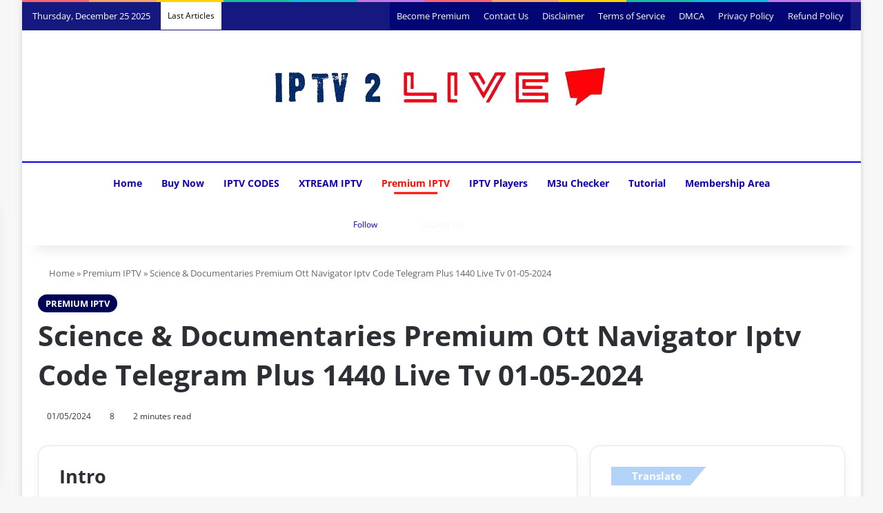

--- FILE ---
content_type: text/html; charset=UTF-8
request_url: https://iptv2live.com/science-documentaries-premium-ott-navigator-iptv-code-telegram-01-05-2024/
body_size: 48697
content:
<!DOCTYPE html><html lang="en-US" data-skin="light"><head><script data-no-optimize="1">var litespeed_docref=sessionStorage.getItem("litespeed_docref");litespeed_docref&&(Object.defineProperty(document,"referrer",{get:function(){return litespeed_docref}}),sessionStorage.removeItem("litespeed_docref"));</script> <meta charset="UTF-8"/><link rel="profile" href="//gmpg.org/xfn/11"/><title>Science &amp; Documentaries Premium Ott Navigator Iptv Code Telegram Plus 1440 Live Tv 01-05-2024 | Premium IPTV</title><meta http-equiv='x-dns-prefetch-control' content='on'><link rel='dns-prefetch' href="//cdnjs.cloudflare.com/"/><link rel='dns-prefetch' href="//ajax.googleapis.com/"/><link rel='dns-prefetch' href="//fonts.googleapis.com/"/><link rel='dns-prefetch' href="//fonts.gstatic.com/"/><link rel='dns-prefetch' href="//s.gravatar.com/"/><link rel='dns-prefetch' href="//www.google-analytics.com/"/><link rel='preload' as='image' href="/wp-content/uploads/2023/06/logo-no-transparency.png"><link rel='preload' as='image' href="/wp-content/uploads/2023/09/IPTV-41.jpeg"><link rel='preload' as='font' href="/wp-content/themes/jannah/assets/fonts/tielabs-fonticon/tielabs-fonticon.woff" type='font/woff' crossorigin='anonymous'/><link rel='preload' as='font' href="/wp-content/themes/jannah/assets/fonts/fontawesome/fa-solid-900.woff2" type='font/woff2' crossorigin='anonymous'/><link rel='preload' as='font' href="/wp-content/themes/jannah/assets/fonts/fontawesome/fa-brands-400.woff2" type='font/woff2' crossorigin='anonymous'/><link rel='preload' as='font' href="/wp-content/themes/jannah/assets/fonts/fontawesome/fa-regular-400.woff2" type='font/woff2' crossorigin='anonymous'/><meta name="description" content="Explore the world of Premium Ott Navigator IPTV Code Telegram with access to 1440 live TV categories like Science &amp; Documentaries, as well as a variety of other genres. Dive into a preview of an IPTV STB portal with key features and an IPTV Code for seamless streaming experience. | Discover the Ultimate IPTV Experience! Xtream IPTV Unveils Varied Channels, Seamless Streaming, Innovative IPTV Box &amp; Apps, Plus Dynamic Players. Explore IPTV USA &amp; UK, Get Subscriptions &amp; Free Trials. Access M3U URLs, Vast Playlists, and Free IPTV Codes for Endless Entertainment"><meta name="robots" content="index, follow, max-snippet:-1, max-image-preview:large, max-video-preview:-1"><link rel="canonical" href="https://iptv2live.com/science-documentaries-premium-ott-navigator-iptv-code-telegram-01-05-2024/"><meta property="og:url" content="https://iptv2live.com/science-documentaries-premium-ott-navigator-iptv-code-telegram-01-05-2024/"><meta property="og:site_name" content="IPTV2Live | Your Premium IPTV Source"><meta property="og:locale" content="en_US"><meta property="og:type" content="article"><meta property="article:author" content="https://www.facebook.com/groups/code2live"><meta property="article:publisher" content="https://www.facebook.com/groups/code2live"><meta property="article:section" content="Premium IPTV"><meta property="og:title" content="Science &amp; Documentaries Premium Ott Navigator Iptv Code Telegram Plus 1440 Live Tv 01-05-2024 | Premium IPTV"><meta property="og:description" content="Explore the world of Premium Ott Navigator IPTV Code Telegram with access to 1440 live TV categories like Science &amp; Documentaries, as well as a variety of other genres. Dive into a preview of an IPTV STB portal with key features and an IPTV Code for seamless streaming experience. | Discover the Ultimate IPTV Experience! Xtream IPTV Unveils Varied Channels, Seamless Streaming, Innovative IPTV Box &amp; Apps, Plus Dynamic Players. Explore IPTV USA &amp; UK, Get Subscriptions &amp; Free Trials. Access M3U URLs, Vast Playlists, and Free IPTV Codes for Endless Entertainment"><meta property="og:image" content="https://iptv2live.com/wp-content/uploads/2023/09/IPTV-41.jpeg"><meta property="og:image:secure_url" content="https://iptv2live.com/wp-content/uploads/2023/09/IPTV-41.jpeg"><meta property="og:image:width" content="1024"><meta property="og:image:height" content="1024"><meta name="twitter:card" content="summary"><meta name="twitter:title" content="Science &amp; Documentaries Premium Ott Navigator Iptv Code Telegram Plus 1440 Live Tv 01-05-2024 | Premium IPTV"><meta name="twitter:description" content="Explore the world of Premium Ott Navigator IPTV Code Telegram with access to 1440 live TV categories like Science &amp; Documentaries, as well as a variety of other genres. Dive into a preview of an IPTV STB portal with key features and an IPTV Code for seamless streaming experience. | Discover the Ultimate IPTV Experience! Xtream IPTV Unveils Varied Channels, Seamless Streaming, Innovative IPTV Box &amp; Apps, Plus Dynamic Players. Explore IPTV USA &amp; UK, Get Subscriptions &amp; Free Trials. Access M3U URLs, Vast Playlists, and Free IPTV Codes for Endless Entertainment"><meta name="twitter:image" content="https://iptv2live.com/wp-content/uploads/2023/09/IPTV-41.jpeg"><link rel="alternate" type="application/rss+xml" title="IPTV2Live | Your Premium IPTV Source &raquo; Feed" href="/feed/"/><link rel="alternate" type="application/rss+xml" title="IPTV2Live | Your Premium IPTV Source &raquo; Comments Feed" href="/comments/feed/"/> <script type="litespeed/javascript">try{if('undefined'!=typeof localStorage){var tieSkin=localStorage.getItem('tie-skin')}
var html=document.getElementsByTagName('html')[0].classList,htmlSkin='light';if(html.contains('dark-skin')){htmlSkin='dark'}
if(tieSkin!=null&&tieSkin!=htmlSkin){html.add('tie-skin-inverted');var tieSkinInverted=!0}
if(tieSkin=='dark'){html.add('dark-skin')}else if(tieSkin=='light'){html.remove('dark-skin')}}catch(e){console.log(e)}</script> <style type="text/css">:root{ --tie-preset-gradient-1: linear-gradient(135deg, rgba(6, 147, 227, 1) 0%, rgb(155, 81, 224) 100%); --tie-preset-gradient-2: linear-gradient(135deg, rgb(122, 220, 180) 0%, rgb(0, 208, 130) 100%); --tie-preset-gradient-3: linear-gradient(135deg, rgba(252, 185, 0, 1) 0%, rgba(255, 105, 0, 1) 100%); --tie-preset-gradient-4: linear-gradient(135deg, rgba(255, 105, 0, 1) 0%, rgb(207, 46, 46) 100%); --tie-preset-gradient-5: linear-gradient(135deg, rgb(238, 238, 238) 0%, rgb(169, 184, 195) 100%); --tie-preset-gradient-6: linear-gradient(135deg, rgb(74, 234, 220) 0%, rgb(151, 120, 209) 20%, rgb(207, 42, 186) 40%, rgb(238, 44, 130) 60%, rgb(251, 105, 98) 80%, rgb(254, 248, 76) 100%); --tie-preset-gradient-7: linear-gradient(135deg, rgb(255, 206, 236) 0%, rgb(152, 150, 240) 100%); --tie-preset-gradient-8: linear-gradient(135deg, rgb(254, 205, 165) 0%, rgb(254, 45, 45) 50%, rgb(107, 0, 62) 100%); --tie-preset-gradient-9: linear-gradient(135deg, rgb(255, 203, 112) 0%, rgb(199, 81, 192) 50%, rgb(65, 88, 208) 100%); --tie-preset-gradient-10: linear-gradient(135deg, rgb(255, 245, 203) 0%, rgb(182, 227, 212) 50%, rgb(51, 167, 181) 100%); --tie-preset-gradient-11: linear-gradient(135deg, rgb(202, 248, 128) 0%, rgb(113, 206, 126) 100%); --tie-preset-gradient-12: linear-gradient(135deg, rgb(2, 3, 129) 0%, rgb(40, 116, 252) 100%); --tie-preset-gradient-13: linear-gradient(135deg, #4D34FA, #ad34fa); --tie-preset-gradient-14: linear-gradient(135deg, #0057FF, #31B5FF); --tie-preset-gradient-15: linear-gradient(135deg, #FF007A, #FF81BD); --tie-preset-gradient-16: linear-gradient(135deg, #14111E, #4B4462); --tie-preset-gradient-17: linear-gradient(135deg, #F32758, #FFC581); --main-nav-background: #1f2024; --main-nav-secondry-background: rgba(0,0,0,0.2); --main-nav-primary-color: #0088ff; --main-nav-contrast-primary-color: #FFFFFF; --main-nav-text-color: #FFFFFF; --main-nav-secondry-text-color: rgba(225,255,255,0.5); --main-nav-main-border-color: rgba(255,255,255,0.07); --main-nav-secondry-border-color: rgba(255,255,255,0.04); --tie-buttons-radius: 100px;--tie-buttons-color: transparent;--tie-buttons-border-width: 1px;--tie-buttons-text: #ff0400;--tie-buttons-border-color: #ff0400;--tie-buttons-hover-color: #cd0000;--tie-buttons-hover-text: #FFFFFF; }</style><link rel="alternate" title="oEmbed (JSON)" type="application/json+oembed" href="/wp-json/oembed/1.0/embed?url=https%3A%2F%2Fiptv2live.com%2Fscience-documentaries-premium-ott-navigator-iptv-code-telegram-01-05-2024%2F"/><link rel="alternate" title="oEmbed (XML)" type="text/xml+oembed" href="/wp-json/oembed/1.0/embed?url=https%3A%2F%2Fiptv2live.com%2Fscience-documentaries-premium-ott-navigator-iptv-code-telegram-01-05-2024%2F&#038;format=xml"/><meta name="viewport" content="width=device-width, initial-scale=1.0"/><script id="iptv2-ready" type="litespeed/javascript">window.advanced_ads_ready=function(e,a){a=a||"complete";var d=function(e){return"interactive"===a?"loading"!==e:"complete"===e};d(document.readyState)?e():document.addEventListener("readystatechange",(function(a){d(a.target.readyState)&&e()}),{once:"interactive"===a})},window.advanced_ads_ready_queue=window.advanced_ads_ready_queue||[]</script> <style id='wp-img-auto-sizes-contain-inline-css' type='text/css'>img:is([sizes=auto i],[sizes^="auto," i]){contain-intrinsic-size:3000px 1500px} /*# sourceURL=wp-img-auto-sizes-contain-inline-css */</style><link data-optimized="2" rel="stylesheet" href="https://iptv2live.com/wp-content/litespeed/css/f29391b501cb25c026cbf86de9066c12.css?ver=99b41" /><style id='ez-toc-inline-css' type='text/css'>div#ez-toc-container .ez-toc-title {font-size: 120%;}div#ez-toc-container .ez-toc-title {font-weight: 500;}div#ez-toc-container ul li , div#ez-toc-container ul li a {font-size: 95%;}div#ez-toc-container ul li , div#ez-toc-container ul li a {font-weight: 500;}div#ez-toc-container nav ul ul li {font-size: 90%;}.ez-toc-box-title {font-weight: bold; margin-bottom: 10px; text-align: center; text-transform: uppercase; letter-spacing: 1px; color: #666; padding-bottom: 5px;position:absolute;top:-4%;left:5%;background-color: inherit;transition: top 0.3s ease;}.ez-toc-box-title.toc-closed {top:-25%;} .ez-toc-container-direction {direction: ltr;}.ez-toc-counter ul{counter-reset: item ;}.ez-toc-counter nav ul li a::before {content: counters(item, '.', decimal) '. ';display: inline-block;counter-increment: item;flex-grow: 0;flex-shrink: 0;margin-right: .2em; float: left; }.ez-toc-widget-direction {direction: ltr;}.ez-toc-widget-container ul{counter-reset: item ;}.ez-toc-widget-container nav ul li a::before {content: counters(item, '.', decimal) '. ';display: inline-block;counter-increment: item;flex-grow: 0;flex-shrink: 0;margin-right: .2em; float: left; } /*# sourceURL=ez-toc-inline-css */</style><style id='lepopup-style-inline-css' type='text/css'>body{font-weight: 500;}#mobile-menu li a{font-weight: 400;}.breaking .breaking-title{font-weight: 500;}.ticker-wrapper .ticker-content{font-weight: 400;}body .button,body [type="submit"]{font-weight: 600;text-transform: uppercase;}.post-cat{font-weight: 600;text-transform: uppercase;}h1.page-title{font-weight: 500;}#tie-wrapper .copyright-text{font-weight: 600;}#footer .widget-title .the-subtitle{font-weight: 600;}:root:root{--brand-color: #000454;--dark-brand-color: #000022;--bright-color: #FFFFFF;--base-color: #2c2f34;}#reading-position-indicator{box-shadow: 0 0 10px rgba( 0,4,84,0.7);}:root:root{--brand-color: #000454;--dark-brand-color: #000022;--bright-color: #FFFFFF;--base-color: #2c2f34;}#reading-position-indicator{box-shadow: 0 0 10px rgba( 0,4,84,0.7);}.tie-weather-widget.widget,.container-wrapper{box-shadow: 0 5px 15px 0 rgba(0,0,0,0.05);}.dark-skin .tie-weather-widget.widget,.dark-skin .container-wrapper{box-shadow: 0 5px 15px 0 rgba(0,0,0,0.2);}.main-slider .slide-bg,.main-slider .slide{background-position: center top;}a,body .entry a,.dark-skin body .entry a,.comment-list .comment-content a{color: #0300ed;}a:hover,body .entry a:hover,.dark-skin body .entry a:hover,.comment-list .comment-content a:hover{color: #ff0000;}#content a:hover{text-decoration: underline !important;}#tie-container a.post-title:hover,#tie-container .post-title a:hover,#tie-container .thumb-overlay .thumb-title a:hover{background-size: 100% 2px;text-decoration: none !important;}a.post-title,.post-title a{background-image: linear-gradient(to bottom,#000 0%,#000 98%);background-size: 0 1px;background-repeat: no-repeat;background-position: left 100%;color: #000;}.dark-skin a.post-title,.dark-skin .post-title a{color: #fff;background-image: linear-gradient(to bottom,#fff 0%,#fff 98%);}.more-link,.button,[type='submit'],.generic-button a,.generic-button button{background: transparent;}#header-notification-bar{background: var( --tie-preset-gradient-8 );}#top-nav,#top-nav .sub-menu,#top-nav .comp-sub-menu,#top-nav .ticker-content,#top-nav .ticker-swipe,.top-nav-boxed #top-nav .topbar-wrapper,.top-nav-dark .top-menu ul,#autocomplete-suggestions.search-in-top-nav{background-color : rgba(0,5,117,0.92);}#top-nav *,#autocomplete-suggestions.search-in-top-nav{border-color: rgba( #FFFFFF,0.08);}#top-nav .icon-basecloud-bg:after{color: rgba(0,5,117,0.92);}#top-nav a:not(:hover),#top-nav input,#top-nav #search-submit,#top-nav .fa-spinner,#top-nav .dropdown-social-icons li a span,#top-nav .components > li .social-link:not(:hover) span,#autocomplete-suggestions.search-in-top-nav a{color: #ffffff;}#top-nav input::-moz-placeholder{color: #ffffff;}#top-nav input:-moz-placeholder{color: #ffffff;}#top-nav input:-ms-input-placeholder{color: #ffffff;}#top-nav input::-webkit-input-placeholder{color: #ffffff;}#top-nav,.search-in-top-nav{--tie-buttons-color: #fe4641;--tie-buttons-border-color: #fe4641;--tie-buttons-text: #FFFFFF;--tie-buttons-hover-color: #e02823;}#top-nav a:hover,#top-nav .menu li:hover > a,#top-nav .menu > .tie-current-menu > a,#top-nav .components > li:hover > a,#top-nav .components #search-submit:hover,#autocomplete-suggestions.search-in-top-nav .post-title a:hover{color: #fe4641;}#top-nav,#top-nav .comp-sub-menu,#top-nav .tie-weather-widget{color: #ffffff;}#autocomplete-suggestions.search-in-top-nav .post-meta,#autocomplete-suggestions.search-in-top-nav .post-meta a:not(:hover){color: rgba( 255,255,255,0.7 );}#top-nav .weather-icon .icon-cloud,#top-nav .weather-icon .icon-basecloud-bg,#top-nav .weather-icon .icon-cloud-behind{color: #ffffff !important;}#top-nav .breaking-title{color: #000000;}#top-nav .breaking-title:before{background-color: #ffffff;}#top-nav .breaking-news-nav li:hover{background-color: #ffffff;border-color: #ffffff;}.main-nav-boxed .main-nav.fixed-nav,#main-nav{background: rgba(255,255,255,0.13);background: -webkit-linear-gradient(90deg,rgba(255,255,255,0.95),rgba(255,255,255,0.13) );background: -moz-linear-gradient(90deg,rgba(255,255,255,0.95),rgba(255,255,255,0.13) );background: -o-linear-gradient(90deg,rgba(255,255,255,0.95),rgba(255,255,255,0.13) );background: linear-gradient(90deg,rgba(255,255,255,0.13),rgba(255,255,255,0.95) );}#main-nav .icon-basecloud-bg:after{color: inherit !important;}#main-nav,#main-nav .menu-sub-content,#main-nav .comp-sub-menu,#main-nav ul.cats-vertical li a.is-active,#main-nav ul.cats-vertical li a:hover,#autocomplete-suggestions.search-in-main-nav{background-color: rgb(255,255,255);}#main-nav{border-width: 0;}#theme-header #main-nav:not(.fixed-nav){bottom: 0;}#main-nav .icon-basecloud-bg:after{color: rgb(255,255,255);}#autocomplete-suggestions.search-in-main-nav{border-color: rgba(0,0,0,0.07);}.main-nav-boxed #main-nav .main-menu-wrapper{border-width: 0;}#main-nav a:not(:hover),#main-nav a.social-link:not(:hover) span,#main-nav .dropdown-social-icons li a span,#autocomplete-suggestions.search-in-main-nav a{color: #1100b2;}#theme-header:not(.main-nav-boxed) #main-nav,.main-nav-boxed .main-menu-wrapper{border-top-color:#0e00d6 !important;border-top-width:2px !important;border-bottom-color:rgba(0,0,0,0.31) !important;border-bottom-width:1px !important;border-style: solid;border-right: 0 none;border-left : 0 none;}.main-nav-boxed #main-nav.fixed-nav{box-shadow: none;}#theme-header:not(.main-nav-boxed) #main-nav,.main-nav-boxed .main-menu-wrapper{border-right: 0 none !important;border-left : 0 none !important;border-bottom : 0 none !important;}.main-nav,.search-in-main-nav{--main-nav-primary-color: #ff0d05;--tie-buttons-color: #ff0d05;--tie-buttons-border-color: #ff0d05;--tie-buttons-text: #FFFFFF;--tie-buttons-hover-color: #e10000;}#main-nav .mega-links-head:after,#main-nav .cats-horizontal a.is-active,#main-nav .cats-horizontal a:hover,#main-nav .spinner > div{background-color: #ff0d05;}#main-nav .menu ul li:hover > a,#main-nav .menu ul li.current-menu-item:not(.mega-link-column) > a,#main-nav .components a:hover,#main-nav .components > li:hover > a,#main-nav #search-submit:hover,#main-nav .cats-vertical a.is-active,#main-nav .cats-vertical a:hover,#main-nav .mega-menu .post-meta a:hover,#main-nav .mega-menu .post-box-title a:hover,#autocomplete-suggestions.search-in-main-nav a:hover,#main-nav .spinner-circle:after{color: #ff0d05;}#main-nav .menu > li.tie-current-menu > a,#main-nav .menu > li:hover > a,.theme-header #main-nav .mega-menu .cats-horizontal a.is-active,.theme-header #main-nav .mega-menu .cats-horizontal a:hover{color: #FFFFFF;}#main-nav .menu > li.tie-current-menu > a:before,#main-nav .menu > li:hover > a:before{border-top-color: #FFFFFF;}#main-nav,#main-nav input,#main-nav #search-submit,#main-nav .fa-spinner,#main-nav .comp-sub-menu,#main-nav .tie-weather-widget{color: #f6f6f6;}#main-nav input::-moz-placeholder{color: #f6f6f6;}#main-nav input:-moz-placeholder{color: #f6f6f6;}#main-nav input:-ms-input-placeholder{color: #f6f6f6;}#main-nav input::-webkit-input-placeholder{color: #f6f6f6;}#main-nav .mega-menu .post-meta,#main-nav .mega-menu .post-meta a,#autocomplete-suggestions.search-in-main-nav .post-meta{color: rgba(246,246,246,0.6);}#main-nav .weather-icon .icon-cloud,#main-nav .weather-icon .icon-basecloud-bg,#main-nav .weather-icon .icon-cloud-behind{color: #f6f6f6 !important;}#the-post .entry-content a:not(.shortc-button){color: #0300ed !important;}#the-post .entry-content a:not(.shortc-button):hover{color: #ff1000 !important;}#tie-body .sidebar .widget-title:before,#tie-body .sidebar .widget-title:after{background-color: #b2d3f7;}#footer{background-color: RGBA(16,0,193,0.92);}#site-info{background-color: #0300bf;}#footer .posts-list-counter .posts-list-items li.widget-post-list:before{border-color: RGBA(16,0,193,0.92);}#footer .timeline-widget a .date:before{border-color: rgba(0,186,1,0.8);}#footer .footer-boxed-widget-area,#footer textarea,#footer input:not([type=submit]),#footer select,#footer code,#footer kbd,#footer pre,#footer samp,#footer .show-more-button,#footer .slider-links .tie-slider-nav span,#footer #wp-calendar,#footer #wp-calendar tbody td,#footer #wp-calendar thead th,#footer .widget.buddypress .item-options a{border-color: rgba(255,255,255,0.1);}#footer .social-statistics-widget .white-bg li.social-icons-item a,#footer .widget_tag_cloud .tagcloud a,#footer .latest-tweets-widget .slider-links .tie-slider-nav span,#footer .widget_layered_nav_filters a{border-color: rgba(255,255,255,0.1);}#footer .social-statistics-widget .white-bg li:before{background: rgba(255,255,255,0.1);}.site-footer #wp-calendar tbody td{background: rgba(255,255,255,0.02);}#footer .white-bg .social-icons-item a span.followers span,#footer .circle-three-cols .social-icons-item a .followers-num,#footer .circle-three-cols .social-icons-item a .followers-name{color: rgba(255,255,255,0.8);}#footer .timeline-widget ul:before,#footer .timeline-widget a:not(:hover) .date:before{background-color: #009c00;}#tie-body #footer .widget-title::before,#tie-body #footer .widget-title::after{background-color: #c6c6c6;}#footer .widget-title,#footer .widget-title a:not(:hover){color: #ffffff;}#footer,#footer textarea,#footer input:not([type='submit']),#footer select,#footer #wp-calendar tbody,#footer .tie-slider-nav li span:not(:hover),#footer .widget_categories li a:before,#footer .widget_product_categories li a:before,#footer .widget_layered_nav li a:before,#footer .widget_archive li a:before,#footer .widget_nav_menu li a:before,#footer .widget_meta li a:before,#footer .widget_pages li a:before,#footer .widget_recent_entries li a:before,#footer .widget_display_forums li a:before,#footer .widget_display_views li a:before,#footer .widget_rss li a:before,#footer .widget_display_stats dt:before,#footer .subscribe-widget-content h3,#footer .about-author .social-icons a:not(:hover) span{color: #aaaaaa;}#footer post-widget-body .meta-item,#footer .post-meta,#footer .stream-title,#footer.dark-skin .timeline-widget .date,#footer .wp-caption .wp-caption-text,#footer .rss-date{color: rgba(170,170,170,0.7);}#footer input::-moz-placeholder{color: #aaaaaa;}#footer input:-moz-placeholder{color: #aaaaaa;}#footer input:-ms-input-placeholder{color: #aaaaaa;}#footer input::-webkit-input-placeholder{color: #aaaaaa;}#footer .site-info a:not(:hover){color: #ffffff;}@media (min-width: 1200px){.container{width: auto;}}.boxed-layout #tie-wrapper,.boxed-layout .fixed-nav{max-width: 1430px;}@media (min-width: 1400px){.container,.wide-next-prev-slider-wrapper .slider-main-container{max-width: 1400px;}}@media (max-width: 991px){#theme-header.has-normal-width-logo #logo img {width:200px !important;max-width:100% !important;height: auto !important;max-height: 200px !important;}}body .mag-box .breaking,body .social-icons-widget .social-icons-item .social-link,body .widget_product_tag_cloud a,body .widget_tag_cloud a,body .post-tags a,body .widget_layered_nav_filters a,body .post-bottom-meta-title,body .post-bottom-meta a,body .post-cat,body .show-more-button,body #instagram-link.is-expanded .follow-button,body .cat-counter a + span,body .mag-box-options .slider-arrow-nav a,body .main-menu .cats-horizontal li a,body #instagram-link.is-compact,body .pages-numbers a,body .pages-nav-item,body .bp-pagination-links .page-numbers,body .fullwidth-area .widget_tag_cloud .tagcloud a,body ul.breaking-news-nav li.jnt-prev,body ul.breaking-news-nav li.jnt-next,body #tie-popup-search-mobile table.gsc-search-box{border-radius: 35px;}body .mag-box ul.breaking-news-nav li{border: 0 !important;}body #instagram-link.is-compact{padding-right: 40px;padding-left: 40px;}body .post-bottom-meta-title,body .post-bottom-meta a,body .more-link{padding-right: 15px;padding-left: 15px;}body #masonry-grid .container-wrapper .post-thumb img{border-radius: 0px;}body .video-thumbnail,body .review-item,body .review-summary,body .user-rate-wrap,body textarea,body input,body select{border-radius: 5px;}body .post-content-slideshow,body #tie-read-next,body .prev-next-post-nav .post-thumb,body .post-thumb img,body .container-wrapper,body .tie-popup-container .container-wrapper,body .widget,body .tie-grid-slider .grid-item,body .slider-vertical-navigation .slide,body .boxed-slider:not(.tie-grid-slider) .slide,body .buddypress-wrap .activity-list .load-more a,body .buddypress-wrap .activity-list .load-newest a,body .woocommerce .products .product .product-img img,body .woocommerce .products .product .product-img,body .woocommerce .woocommerce-tabs,body .woocommerce div.product .related.products,body .woocommerce div.product .up-sells.products,body .woocommerce .cart_totals,.woocommerce .cross-sells,body .big-thumb-left-box-inner,body .miscellaneous-box .posts-items li:first-child,body .single-big-img,body .masonry-with-spaces .container-wrapper .slide,body .news-gallery-items li .post-thumb,body .scroll-2-box .slide,.magazine1.archive:not(.bbpress) .entry-header-outer,.magazine1.search .entry-header-outer,.magazine1.archive:not(.bbpress) .mag-box .container-wrapper,.magazine1.search .mag-box .container-wrapper,body.magazine1 .entry-header-outer + .mag-box,body .digital-rating-static,body .entry q,body .entry blockquote,body #instagram-link.is-expanded,body.single-post .featured-area,body.post-layout-8 #content,body .footer-boxed-widget-area,body .tie-video-main-slider,body .post-thumb-overlay,body .widget_media_image img,body .stream-item-mag img,body .media-page-layout .post-element{border-radius: 15px;}#subcategories-section .container-wrapper{border-radius: 15px !important;margin-top: 15px !important;border-top-width: 1px !important;}@media (max-width: 767px) {.tie-video-main-slider iframe{border-top-right-radius: 15px;border-top-left-radius: 15px;}}.magazine1.archive:not(.bbpress) .mag-box .container-wrapper,.magazine1.search .mag-box .container-wrapper{margin-top: 15px;border-top-width: 1px;}body .section-wrapper:not(.container-full) .wide-slider-wrapper .slider-main-container,body .section-wrapper:not(.container-full) .wide-slider-three-slids-wrapper{border-radius: 15px;overflow: hidden;}body .wide-slider-nav-wrapper,body .share-buttons-bottom,body .first-post-gradient li:first-child .post-thumb:after,body .scroll-2-box .post-thumb:after{border-bottom-left-radius: 15px;border-bottom-right-radius: 15px;}body .main-menu .menu-sub-content,body .comp-sub-menu{border-bottom-left-radius: 10px;border-bottom-right-radius: 10px;}body.single-post .featured-area{overflow: hidden;}body #check-also-box.check-also-left{border-top-right-radius: 15px;border-bottom-right-radius: 15px;}body #check-also-box.check-also-right{border-top-left-radius: 15px;border-bottom-left-radius: 15px;}body .mag-box .breaking-news-nav li:last-child{border-top-right-radius: 35px;border-bottom-right-radius: 35px;}body .mag-box .breaking-title:before{border-top-left-radius: 35px;border-bottom-left-radius: 35px;}body .tabs li:last-child a,body .full-overlay-title li:not(.no-post-thumb) .block-title-overlay{border-top-right-radius: 15px;}body .center-overlay-title li:not(.no-post-thumb) .block-title-overlay,body .tabs li:first-child a{border-top-left-radius: 15px;} /*# sourceURL=lepopup-style-inline-css */</style> <script type="litespeed/javascript" data-src="https://iptv2live.com/wp-includes/js/jquery/jquery.min.js" id="jquery-core-js"></script> <script id="advanced-ads-advanced-js-js-extra" type="litespeed/javascript">var advads_options={"blog_id":"1","privacy":{"enabled":!1,"state":"not_needed"}}</script> <script id="advanced_ads_pro/visitor_conditions-js-extra" type="litespeed/javascript">var advanced_ads_pro_visitor_conditions={"referrer_cookie_name":"advanced_ads_pro_visitor_referrer","referrer_exdays":"365","page_impr_cookie_name":"advanced_ads_page_impressions","page_impr_exdays":"3650"}</script> <link rel="https://api.w.org/" href="/wp-json/"/><link rel="alternate" title="JSON" type="application/json" href="/wp-json/wp/v2/posts/23207"/><link rel="EditURI" type="application/rsd+xml" title="RSD" href="/xmlrpc.php?rsd"/><meta name="generator" content="WordPress 6.9"/><link rel='shortlink' href="/?p=23207"/> <script type="application/ld+json">{"@context":"https://schema.org","@type":"article","mainEntityOfPage":{"@type":"WebPage","@id":"https://iptv2live.com/science-documentaries-premium-ott-navigator-iptv-code-telegram-01-05-2024/"},"headline":"Science & Documentaries Premium Ott Navigator Iptv Code Telegram Plus 1440 Live Tv 01-05-2024","image":{"@type":"ImageObject","url":"https://iptv2live.com/wp-content/uploads/2023/09/IPTV-41.jpeg","width":1024,"height":1024},"datePublished":"2024-05-01T10:30:03","dateModified":"2024-05-01T10:30:03","author":{"@type":"Person","name":"Admin","url":"https://iptv2live.com/author/chekamarue"},"publisher":{"@type":"Organization","name":"IPTV2Live | Your Premium IPTV Source","logo":{"@type":"ImageObject","url":"https://iptv2live.com/wp-content/uploads/2023/06/download__2_-removebg-preview-381x60.png"}},"description":"Explore the world of Premium Ott Navigator IPTV Code Telegram with access to 1440 live TV categories like Science & Documentaries, as well as a variety of other genres. Dive into a preview of an IPTV STB portal with key features and an IPTV Code for seamless streaming experience."}</script><script type="application/ld+json">{"@context":"https:\/\/schema.org","@type":"WebSite","name":"IPTV2Live | Your Premium IPTV Source","url":"https:\/\/iptv2live.com","potentialAction":[{"@type":"SearchAction","target":"https:\/\/iptv2live.com\/?s={search_term_string}","query-input":"required name=search_term_string"}]}</script><script type="application/ld+json">{"@context":"https:\/\/schema.org","@type":"BreadcrumbList","itemListElement":[{"@type":"ListItem","position":1,"item":{"@id":"https:\/\/iptv2live.com\/","name":"Home"}},{"@type":"ListItem","position":2,"item":{"@id":"https:\/\/iptv2live.com\/category\/premium-iptv\/","name":"Premium IPTV"}},{"@type":"ListItem","position":3,"item":{"@id":"https:\/\/iptv2live.com\/science-documentaries-premium-ott-navigator-iptv-code-telegram-01-05-2024\/","name":"Science &#038; Documentaries Premium Ott Navigator Iptv Code Telegram Plus 1440 Live Tv 01-05-2024"}}]}</script><script type="litespeed/javascript">document.documentElement.className+=" js"</script> <script type="litespeed/javascript">advads_items={conditions:{},display_callbacks:{},display_effect_callbacks:{},hide_callbacks:{},backgrounds:{},effect_durations:{},close_functions:{},showed:[]}</script><style type="text/css" id="iptv2-layer-custom-css"></style><script type="litespeed/javascript">var advadsCfpQueue=[];var advadsCfpAd=function(adID){if('undefined'==typeof advadsProCfp){advadsCfpQueue.push(adID)}else{advadsProCfp.addElement(adID)}}</script> <meta http-equiv="X-UA-Compatible" content="IE=edge"> <script type="litespeed/javascript" data-src="https://www.googletagmanager.com/gtag/js?id=G-107V54BL93"></script> <script type="litespeed/javascript">window.dataLayer=window.dataLayer||[];function gtag(){dataLayer.push(arguments)}
gtag('js',new Date());gtag('config','G-107V54BL93')</script> <meta name="yandex-verification" content="a863624b748dd32c"/> <script type="litespeed/javascript">(function(m,e,t,r,i,k,a){m[i]=m[i]||function(){(m[i].a=m[i].a||[]).push(arguments)};m[i].l=1*new Date();for(var j=0;j<document.scripts.length;j++){if(document.scripts[j].src===r){return}}
k=e.createElement(t),a=e.getElementsByTagName(t)[0],k.async=1,k.src=r,a.parentNode.insertBefore(k,a)})(window,document,'script','https://mc.yandex.ru/metrika/tag.js?id=104616421','ym');ym(104616421,'init',{ssr:!0,webvisor:!0,clickmap:!0,ecommerce:"dataLayer",accurateTrackBounce:!0,trackLinks:!0})</script> <noscript><div><img src="//mc.yandex.ru/watch/104616421" style="position:absolute; left:-9999px;" alt=""/></div></noscript> <script type="litespeed/javascript">if(typeof advadsGATracking==='undefined'){window.advadsGATracking={delayedAds:{},deferedAds:{}}}</script> <script type="litespeed/javascript">var lepopup_customjs_handlers={};var lepopup_cookie_value="ilovefamily";var lepopup_events_data={};var lepopup_content_id="23207"</script><script type="litespeed/javascript">function lepopup_add_event(_event,_data){if(typeof _lepopup_add_event==typeof undefined){jQuery(document).ready(function(){_lepopup_add_event(_event,_data)})}else{_lepopup_add_event(_event,_data)}}</script><script  type="litespeed/javascript" data-src="https://pagead2.googlesyndication.com/pagead/js/adsbygoogle.js?client=ca-pub-7417913967808944" crossorigin="anonymous"></script> <style id="wpsp-style-frontend"></style><link rel="icon" href="/wp-content/uploads/2023/06/cropped-download__2_-removebg-preview-32x32.png" sizes="32x32"/><link rel="icon" href="/wp-content/uploads/2023/06/cropped-download__2_-removebg-preview-192x192.png" sizes="192x192"/><link rel="apple-touch-icon" href="/wp-content/uploads/2023/06/cropped-download__2_-removebg-preview-180x180.png"/><meta name="msapplication-TileImage" content="https://iptv2live.com/wp-content/uploads/2023/06/cropped-download__2_-removebg-preview-270x270.png"/><style id='global-styles-inline-css' type='text/css'>:root{--wp--preset--aspect-ratio--square: 1;--wp--preset--aspect-ratio--4-3: 4/3;--wp--preset--aspect-ratio--3-4: 3/4;--wp--preset--aspect-ratio--3-2: 3/2;--wp--preset--aspect-ratio--2-3: 2/3;--wp--preset--aspect-ratio--16-9: 16/9;--wp--preset--aspect-ratio--9-16: 9/16;--wp--preset--color--black: #000000;--wp--preset--color--cyan-bluish-gray: #abb8c3;--wp--preset--color--white: #ffffff;--wp--preset--color--pale-pink: #f78da7;--wp--preset--color--vivid-red: #cf2e2e;--wp--preset--color--luminous-vivid-orange: #ff6900;--wp--preset--color--luminous-vivid-amber: #fcb900;--wp--preset--color--light-green-cyan: #7bdcb5;--wp--preset--color--vivid-green-cyan: #00d084;--wp--preset--color--pale-cyan-blue: #8ed1fc;--wp--preset--color--vivid-cyan-blue: #0693e3;--wp--preset--color--vivid-purple: #9b51e0;--wp--preset--color--global-color: #000454;--wp--preset--gradient--vivid-cyan-blue-to-vivid-purple: linear-gradient(135deg,rgb(6,147,227) 0%,rgb(155,81,224) 100%);--wp--preset--gradient--light-green-cyan-to-vivid-green-cyan: linear-gradient(135deg,rgb(122,220,180) 0%,rgb(0,208,130) 100%);--wp--preset--gradient--luminous-vivid-amber-to-luminous-vivid-orange: linear-gradient(135deg,rgb(252,185,0) 0%,rgb(255,105,0) 100%);--wp--preset--gradient--luminous-vivid-orange-to-vivid-red: linear-gradient(135deg,rgb(255,105,0) 0%,rgb(207,46,46) 100%);--wp--preset--gradient--very-light-gray-to-cyan-bluish-gray: linear-gradient(135deg,rgb(238,238,238) 0%,rgb(169,184,195) 100%);--wp--preset--gradient--cool-to-warm-spectrum: linear-gradient(135deg,rgb(74,234,220) 0%,rgb(151,120,209) 20%,rgb(207,42,186) 40%,rgb(238,44,130) 60%,rgb(251,105,98) 80%,rgb(254,248,76) 100%);--wp--preset--gradient--blush-light-purple: linear-gradient(135deg,rgb(255,206,236) 0%,rgb(152,150,240) 100%);--wp--preset--gradient--blush-bordeaux: linear-gradient(135deg,rgb(254,205,165) 0%,rgb(254,45,45) 50%,rgb(107,0,62) 100%);--wp--preset--gradient--luminous-dusk: linear-gradient(135deg,rgb(255,203,112) 0%,rgb(199,81,192) 50%,rgb(65,88,208) 100%);--wp--preset--gradient--pale-ocean: linear-gradient(135deg,rgb(255,245,203) 0%,rgb(182,227,212) 50%,rgb(51,167,181) 100%);--wp--preset--gradient--electric-grass: linear-gradient(135deg,rgb(202,248,128) 0%,rgb(113,206,126) 100%);--wp--preset--gradient--midnight: linear-gradient(135deg,rgb(2,3,129) 0%,rgb(40,116,252) 100%);--wp--preset--font-size--small: 13px;--wp--preset--font-size--medium: 20px;--wp--preset--font-size--large: 36px;--wp--preset--font-size--x-large: 42px;--wp--preset--spacing--20: 0.44rem;--wp--preset--spacing--30: 0.67rem;--wp--preset--spacing--40: 1rem;--wp--preset--spacing--50: 1.5rem;--wp--preset--spacing--60: 2.25rem;--wp--preset--spacing--70: 3.38rem;--wp--preset--spacing--80: 5.06rem;--wp--preset--shadow--natural: 6px 6px 9px rgba(0, 0, 0, 0.2);--wp--preset--shadow--deep: 12px 12px 50px rgba(0, 0, 0, 0.4);--wp--preset--shadow--sharp: 6px 6px 0px rgba(0, 0, 0, 0.2);--wp--preset--shadow--outlined: 6px 6px 0px -3px rgb(255, 255, 255), 6px 6px rgb(0, 0, 0);--wp--preset--shadow--crisp: 6px 6px 0px rgb(0, 0, 0);}:where(.is-layout-flex){gap: 0.5em;}:where(.is-layout-grid){gap: 0.5em;}body .is-layout-flex{display: flex;}.is-layout-flex{flex-wrap: wrap;align-items: center;}.is-layout-flex > :is(*, div){margin: 0;}body .is-layout-grid{display: grid;}.is-layout-grid > :is(*, div){margin: 0;}:where(.wp-block-columns.is-layout-flex){gap: 2em;}:where(.wp-block-columns.is-layout-grid){gap: 2em;}:where(.wp-block-post-template.is-layout-flex){gap: 1.25em;}:where(.wp-block-post-template.is-layout-grid){gap: 1.25em;}.has-black-color{color: var(--wp--preset--color--black) !important;}.has-cyan-bluish-gray-color{color: var(--wp--preset--color--cyan-bluish-gray) !important;}.has-white-color{color: var(--wp--preset--color--white) !important;}.has-pale-pink-color{color: var(--wp--preset--color--pale-pink) !important;}.has-vivid-red-color{color: var(--wp--preset--color--vivid-red) !important;}.has-luminous-vivid-orange-color{color: var(--wp--preset--color--luminous-vivid-orange) !important;}.has-luminous-vivid-amber-color{color: var(--wp--preset--color--luminous-vivid-amber) !important;}.has-light-green-cyan-color{color: var(--wp--preset--color--light-green-cyan) !important;}.has-vivid-green-cyan-color{color: var(--wp--preset--color--vivid-green-cyan) !important;}.has-pale-cyan-blue-color{color: var(--wp--preset--color--pale-cyan-blue) !important;}.has-vivid-cyan-blue-color{color: var(--wp--preset--color--vivid-cyan-blue) !important;}.has-vivid-purple-color{color: var(--wp--preset--color--vivid-purple) !important;}.has-black-background-color{background-color: var(--wp--preset--color--black) !important;}.has-cyan-bluish-gray-background-color{background-color: var(--wp--preset--color--cyan-bluish-gray) !important;}.has-white-background-color{background-color: var(--wp--preset--color--white) !important;}.has-pale-pink-background-color{background-color: var(--wp--preset--color--pale-pink) !important;}.has-vivid-red-background-color{background-color: var(--wp--preset--color--vivid-red) !important;}.has-luminous-vivid-orange-background-color{background-color: var(--wp--preset--color--luminous-vivid-orange) !important;}.has-luminous-vivid-amber-background-color{background-color: var(--wp--preset--color--luminous-vivid-amber) !important;}.has-light-green-cyan-background-color{background-color: var(--wp--preset--color--light-green-cyan) !important;}.has-vivid-green-cyan-background-color{background-color: var(--wp--preset--color--vivid-green-cyan) !important;}.has-pale-cyan-blue-background-color{background-color: var(--wp--preset--color--pale-cyan-blue) !important;}.has-vivid-cyan-blue-background-color{background-color: var(--wp--preset--color--vivid-cyan-blue) !important;}.has-vivid-purple-background-color{background-color: var(--wp--preset--color--vivid-purple) !important;}.has-black-border-color{border-color: var(--wp--preset--color--black) !important;}.has-cyan-bluish-gray-border-color{border-color: var(--wp--preset--color--cyan-bluish-gray) !important;}.has-white-border-color{border-color: var(--wp--preset--color--white) !important;}.has-pale-pink-border-color{border-color: var(--wp--preset--color--pale-pink) !important;}.has-vivid-red-border-color{border-color: var(--wp--preset--color--vivid-red) !important;}.has-luminous-vivid-orange-border-color{border-color: var(--wp--preset--color--luminous-vivid-orange) !important;}.has-luminous-vivid-amber-border-color{border-color: var(--wp--preset--color--luminous-vivid-amber) !important;}.has-light-green-cyan-border-color{border-color: var(--wp--preset--color--light-green-cyan) !important;}.has-vivid-green-cyan-border-color{border-color: var(--wp--preset--color--vivid-green-cyan) !important;}.has-pale-cyan-blue-border-color{border-color: var(--wp--preset--color--pale-cyan-blue) !important;}.has-vivid-cyan-blue-border-color{border-color: var(--wp--preset--color--vivid-cyan-blue) !important;}.has-vivid-purple-border-color{border-color: var(--wp--preset--color--vivid-purple) !important;}.has-vivid-cyan-blue-to-vivid-purple-gradient-background{background: var(--wp--preset--gradient--vivid-cyan-blue-to-vivid-purple) !important;}.has-light-green-cyan-to-vivid-green-cyan-gradient-background{background: var(--wp--preset--gradient--light-green-cyan-to-vivid-green-cyan) !important;}.has-luminous-vivid-amber-to-luminous-vivid-orange-gradient-background{background: var(--wp--preset--gradient--luminous-vivid-amber-to-luminous-vivid-orange) !important;}.has-luminous-vivid-orange-to-vivid-red-gradient-background{background: var(--wp--preset--gradient--luminous-vivid-orange-to-vivid-red) !important;}.has-very-light-gray-to-cyan-bluish-gray-gradient-background{background: var(--wp--preset--gradient--very-light-gray-to-cyan-bluish-gray) !important;}.has-cool-to-warm-spectrum-gradient-background{background: var(--wp--preset--gradient--cool-to-warm-spectrum) !important;}.has-blush-light-purple-gradient-background{background: var(--wp--preset--gradient--blush-light-purple) !important;}.has-blush-bordeaux-gradient-background{background: var(--wp--preset--gradient--blush-bordeaux) !important;}.has-luminous-dusk-gradient-background{background: var(--wp--preset--gradient--luminous-dusk) !important;}.has-pale-ocean-gradient-background{background: var(--wp--preset--gradient--pale-ocean) !important;}.has-electric-grass-gradient-background{background: var(--wp--preset--gradient--electric-grass) !important;}.has-midnight-gradient-background{background: var(--wp--preset--gradient--midnight) !important;}.has-small-font-size{font-size: var(--wp--preset--font-size--small) !important;}.has-medium-font-size{font-size: var(--wp--preset--font-size--medium) !important;}.has-large-font-size{font-size: var(--wp--preset--font-size--large) !important;}.has-x-large-font-size{font-size: var(--wp--preset--font-size--x-large) !important;} /*# sourceURL=global-styles-inline-css */</style><style id='asp-instance-1'>div[id*='ajaxsearchpro1_'] div.asp_loader,div[id*='ajaxsearchpro1_'] div.asp_loader *{box-sizing:border-box !important;margin:0;padding:0;box-shadow:none}div[id*='ajaxsearchpro1_'] div.asp_loader{box-sizing:border-box;display:flex;flex:0 1 auto;flex-direction:column;flex-grow:0;flex-shrink:0;flex-basis:28px;max-width:100%;max-height:100%;align-items:center;justify-content:center}div[id*='ajaxsearchpro1_'] div.asp_loader-inner{width:100%;margin:0 auto;text-align:center;height:100%}@-webkit-keyframes ball-grid-pulse{0%{-webkit-transform:scale(1);transform:scale(1)}50%{-webkit-transform:scale(0.5);transform:scale(0.5);opacity:0.7}100%{-webkit-transform:scale(1);transform:scale(1);opacity:1}}@keyframes ball-grid-pulse{0%{-webkit-transform:scale(1);transform:scale(1)}50%{-webkit-transform:scale(0.5);transform:scale(0.5);opacity:0.7}100%{-webkit-transform:scale(1);transform:scale(1);opacity:1}}div[id*='ajaxsearchpro1_'] div.asp_ball-grid-pulse>div:nth-child(1){-webkit-animation-delay:0.73s;animation-delay:0.73s;-webkit-animation-duration:1.3s;animation-duration:1.3s}div[id*='ajaxsearchpro1_'] div.asp_ball-grid-pulse>div:nth-child(2){-webkit-animation-delay:0.32s;animation-delay:0.32s;-webkit-animation-duration:1.3s;animation-duration:1.3s}div[id*='ajaxsearchpro1_'] div.asp_ball-grid-pulse>div:nth-child(3){-webkit-animation-delay:0.71s;animation-delay:0.71s;-webkit-animation-duration:0.88s;animation-duration:0.88s}div[id*='ajaxsearchpro1_'] div.asp_ball-grid-pulse>div:nth-child(4){-webkit-animation-delay:0.62s;animation-delay:0.62s;-webkit-animation-duration:1.06s;animation-duration:1.06s}div[id*='ajaxsearchpro1_'] div.asp_ball-grid-pulse>div:nth-child(5){-webkit-animation-delay:0.31s;animation-delay:0.31s;-webkit-animation-duration:0.62s;animation-duration:0.62s}div[id*='ajaxsearchpro1_'] div.asp_ball-grid-pulse>div:nth-child(6){-webkit-animation-delay:-0.14s;animation-delay:-0.14s;-webkit-animation-duration:1.48s;animation-duration:1.48s}div[id*='ajaxsearchpro1_'] div.asp_ball-grid-pulse>div:nth-child(7){-webkit-animation-delay:-0.1s;animation-delay:-0.1s;-webkit-animation-duration:1.47s;animation-duration:1.47s}div[id*='ajaxsearchpro1_'] div.asp_ball-grid-pulse>div:nth-child(8){-webkit-animation-delay:0.4s;animation-delay:0.4s;-webkit-animation-duration:1.49s;animation-duration:1.49s}div[id*='ajaxsearchpro1_'] div.asp_ball-grid-pulse>div:nth-child(9){-webkit-animation-delay:0.73s;animation-delay:0.73s;-webkit-animation-duration:0.7s;animation-duration:0.7s}div[id*='ajaxsearchpro1_'] div.asp_ball-grid-pulse>div{background-color:rgba(234,39,39,0.72);width:33%;height:33%;border-radius:100%;margin:0;-webkit-animation-fill-mode:both;animation-fill-mode:both;display:inline-block;float:left;-webkit-animation-name:ball-grid-pulse;animation-name:ball-grid-pulse;-webkit-animation-iteration-count:infinite;animation-iteration-count:infinite;-webkit-animation-delay:0;animation-delay:0}div[id*='ajaxsearchprores1_'] .asp_res_loader div.asp_loader,div[id*='ajaxsearchprores1_'] .asp_res_loader div.asp_loader *{box-sizing:border-box !important;margin:0;padding:0;box-shadow:none}div[id*='ajaxsearchprores1_'] .asp_res_loader div.asp_loader{box-sizing:border-box;display:flex;flex:0 1 auto;flex-direction:column;flex-grow:0;flex-shrink:0;flex-basis:28px;max-width:100%;max-height:100%;align-items:center;justify-content:center}div[id*='ajaxsearchprores1_'] .asp_res_loader div.asp_loader-inner{width:100%;margin:0 auto;text-align:center;height:100%}@-webkit-keyframes ball-grid-pulse{0%{-webkit-transform:scale(1);transform:scale(1)}50%{-webkit-transform:scale(0.5);transform:scale(0.5);opacity:0.7}100%{-webkit-transform:scale(1);transform:scale(1);opacity:1}}@keyframes ball-grid-pulse{0%{-webkit-transform:scale(1);transform:scale(1)}50%{-webkit-transform:scale(0.5);transform:scale(0.5);opacity:0.7}100%{-webkit-transform:scale(1);transform:scale(1);opacity:1}}div[id*='ajaxsearchprores1_'] .asp_res_loader div.asp_ball-grid-pulse>div:nth-child(1){-webkit-animation-delay:0.73s;animation-delay:0.73s;-webkit-animation-duration:1.3s;animation-duration:1.3s}div[id*='ajaxsearchprores1_'] .asp_res_loader div.asp_ball-grid-pulse>div:nth-child(2){-webkit-animation-delay:0.32s;animation-delay:0.32s;-webkit-animation-duration:1.3s;animation-duration:1.3s}div[id*='ajaxsearchprores1_'] .asp_res_loader div.asp_ball-grid-pulse>div:nth-child(3){-webkit-animation-delay:0.71s;animation-delay:0.71s;-webkit-animation-duration:0.88s;animation-duration:0.88s}div[id*='ajaxsearchprores1_'] .asp_res_loader div.asp_ball-grid-pulse>div:nth-child(4){-webkit-animation-delay:0.62s;animation-delay:0.62s;-webkit-animation-duration:1.06s;animation-duration:1.06s}div[id*='ajaxsearchprores1_'] .asp_res_loader div.asp_ball-grid-pulse>div:nth-child(5){-webkit-animation-delay:0.31s;animation-delay:0.31s;-webkit-animation-duration:0.62s;animation-duration:0.62s}div[id*='ajaxsearchprores1_'] .asp_res_loader div.asp_ball-grid-pulse>div:nth-child(6){-webkit-animation-delay:-0.14s;animation-delay:-0.14s;-webkit-animation-duration:1.48s;animation-duration:1.48s}div[id*='ajaxsearchprores1_'] .asp_res_loader div.asp_ball-grid-pulse>div:nth-child(7){-webkit-animation-delay:-0.1s;animation-delay:-0.1s;-webkit-animation-duration:1.47s;animation-duration:1.47s}div[id*='ajaxsearchprores1_'] .asp_res_loader div.asp_ball-grid-pulse>div:nth-child(8){-webkit-animation-delay:0.4s;animation-delay:0.4s;-webkit-animation-duration:1.49s;animation-duration:1.49s}div[id*='ajaxsearchprores1_'] .asp_res_loader div.asp_ball-grid-pulse>div:nth-child(9){-webkit-animation-delay:0.73s;animation-delay:0.73s;-webkit-animation-duration:0.7s;animation-duration:0.7s}div[id*='ajaxsearchprores1_'] .asp_res_loader div.asp_ball-grid-pulse>div{background-color:rgba(234,39,39,0.72);width:33%;height:33%;border-radius:100%;margin:0;-webkit-animation-fill-mode:both;animation-fill-mode:both;display:inline-block;float:left;-webkit-animation-name:ball-grid-pulse;animation-name:ball-grid-pulse;-webkit-animation-iteration-count:infinite;animation-iteration-count:infinite;-webkit-animation-delay:0;animation-delay:0}#ajaxsearchpro1_1 div.asp_loader,#ajaxsearchpro1_2 div.asp_loader,#ajaxsearchpro1_1 div.asp_loader *,#ajaxsearchpro1_2 div.asp_loader *{box-sizing:border-box !important;margin:0;padding:0;box-shadow:none}#ajaxsearchpro1_1 div.asp_loader,#ajaxsearchpro1_2 div.asp_loader{box-sizing:border-box;display:flex;flex:0 1 auto;flex-direction:column;flex-grow:0;flex-shrink:0;flex-basis:28px;max-width:100%;max-height:100%;align-items:center;justify-content:center}#ajaxsearchpro1_1 div.asp_loader-inner,#ajaxsearchpro1_2 div.asp_loader-inner{width:100%;margin:0 auto;text-align:center;height:100%}@-webkit-keyframes ball-grid-pulse{0%{-webkit-transform:scale(1);transform:scale(1)}50%{-webkit-transform:scale(0.5);transform:scale(0.5);opacity:0.7}100%{-webkit-transform:scale(1);transform:scale(1);opacity:1}}@keyframes ball-grid-pulse{0%{-webkit-transform:scale(1);transform:scale(1)}50%{-webkit-transform:scale(0.5);transform:scale(0.5);opacity:0.7}100%{-webkit-transform:scale(1);transform:scale(1);opacity:1}}#ajaxsearchpro1_1 div.asp_ball-grid-pulse>div:nth-child(1),#ajaxsearchpro1_2 div.asp_ball-grid-pulse>div:nth-child(1){-webkit-animation-delay:0.73s;animation-delay:0.73s;-webkit-animation-duration:1.3s;animation-duration:1.3s}#ajaxsearchpro1_1 div.asp_ball-grid-pulse>div:nth-child(2),#ajaxsearchpro1_2 div.asp_ball-grid-pulse>div:nth-child(2){-webkit-animation-delay:0.32s;animation-delay:0.32s;-webkit-animation-duration:1.3s;animation-duration:1.3s}#ajaxsearchpro1_1 div.asp_ball-grid-pulse>div:nth-child(3),#ajaxsearchpro1_2 div.asp_ball-grid-pulse>div:nth-child(3){-webkit-animation-delay:0.71s;animation-delay:0.71s;-webkit-animation-duration:0.88s;animation-duration:0.88s}#ajaxsearchpro1_1 div.asp_ball-grid-pulse>div:nth-child(4),#ajaxsearchpro1_2 div.asp_ball-grid-pulse>div:nth-child(4){-webkit-animation-delay:0.62s;animation-delay:0.62s;-webkit-animation-duration:1.06s;animation-duration:1.06s}#ajaxsearchpro1_1 div.asp_ball-grid-pulse>div:nth-child(5),#ajaxsearchpro1_2 div.asp_ball-grid-pulse>div:nth-child(5){-webkit-animation-delay:0.31s;animation-delay:0.31s;-webkit-animation-duration:0.62s;animation-duration:0.62s}#ajaxsearchpro1_1 div.asp_ball-grid-pulse>div:nth-child(6),#ajaxsearchpro1_2 div.asp_ball-grid-pulse>div:nth-child(6){-webkit-animation-delay:-0.14s;animation-delay:-0.14s;-webkit-animation-duration:1.48s;animation-duration:1.48s}#ajaxsearchpro1_1 div.asp_ball-grid-pulse>div:nth-child(7),#ajaxsearchpro1_2 div.asp_ball-grid-pulse>div:nth-child(7){-webkit-animation-delay:-0.1s;animation-delay:-0.1s;-webkit-animation-duration:1.47s;animation-duration:1.47s}#ajaxsearchpro1_1 div.asp_ball-grid-pulse>div:nth-child(8),#ajaxsearchpro1_2 div.asp_ball-grid-pulse>div:nth-child(8){-webkit-animation-delay:0.4s;animation-delay:0.4s;-webkit-animation-duration:1.49s;animation-duration:1.49s}#ajaxsearchpro1_1 div.asp_ball-grid-pulse>div:nth-child(9),#ajaxsearchpro1_2 div.asp_ball-grid-pulse>div:nth-child(9){-webkit-animation-delay:0.73s;animation-delay:0.73s;-webkit-animation-duration:0.7s;animation-duration:0.7s}#ajaxsearchpro1_1 div.asp_ball-grid-pulse>div,#ajaxsearchpro1_2 div.asp_ball-grid-pulse>div{background-color:rgba(234,39,39,0.72);width:33%;height:33%;border-radius:100%;margin:0;-webkit-animation-fill-mode:both;animation-fill-mode:both;display:inline-block;float:left;-webkit-animation-name:ball-grid-pulse;animation-name:ball-grid-pulse;-webkit-animation-iteration-count:infinite;animation-iteration-count:infinite;-webkit-animation-delay:0;animation-delay:0}@-webkit-keyframes asp_an_fadeInDown{0%{opacity:0;-webkit-transform:translateY(-20px)}100%{opacity:1;-webkit-transform:translateY(0)}}@keyframes asp_an_fadeInDown{0%{opacity:0;transform:translateY(-20px)}100%{opacity:1;transform:translateY(0)}}.asp_an_fadeInDown{-webkit-animation-name:asp_an_fadeInDown;animation-name:asp_an_fadeInDown}div.asp_r.asp_r_1,div.asp_r.asp_r_1 *,div.asp_m.asp_m_1,div.asp_m.asp_m_1 *,div.asp_s.asp_s_1,div.asp_s.asp_s_1 *{-webkit-box-sizing:content-box;-moz-box-sizing:content-box;-ms-box-sizing:content-box;-o-box-sizing:content-box;box-sizing:content-box;border:0;border-radius:0;text-transform:none;text-shadow:none;box-shadow:none;text-decoration:none;text-align:left;letter-spacing:normal}div.asp_r.asp_r_1,div.asp_m.asp_m_1,div.asp_s.asp_s_1{-webkit-box-sizing:border-box;-moz-box-sizing:border-box;-ms-box-sizing:border-box;-o-box-sizing:border-box;box-sizing:border-box}div.asp_r.asp_r_1,div.asp_r.asp_r_1 *,div.asp_m.asp_m_1,div.asp_m.asp_m_1 *,div.asp_s.asp_s_1,div.asp_s.asp_s_1 *{padding:0;margin:0}.wpdreams_clear{clear:both}.asp_w_container_1{width:100%}#ajaxsearchpro1_1,#ajaxsearchpro1_2,div.asp_m.asp_m_1{width:100%;height:auto;max-height:none;border-radius:5px;background:#d1eaff;margin-top:0;margin-bottom:0;background-image:-webkit-linear-gradient(185deg,rgba(253,253,253,1),rgb(206,28,28));background-image:-moz-linear-gradient(185deg,rgba(253,253,253,1),rgb(206,28,28));background-image:-o-linear-gradient(185deg,rgba(253,253,253,1),rgb(206,28,28));background-image:-ms-linear-gradient(185deg,rgba(253,253,253,1) 0,rgb(206,28,28) 100%);background-image:linear-gradient(185deg,rgba(253,253,253,1),rgb(206,28,28));overflow:hidden;border:0 none rgb(0,0,0);border-radius:0 0 10px 10px;box-shadow:0 1px 7px 7px #999}#ajaxsearchpro1_1 .probox,#ajaxsearchpro1_2 .probox,div.asp_m.asp_m_1 .probox{margin:6px;height:34px;background-image:-moz-radial-gradient(center,ellipse cover,rgba(237,243,247,1),rgba(237,243,247,1));background-image:-webkit-gradient(radial,center center,0px,center center,100%,rgba(237,243,247,1),rgba(237,243,247,1));background-image:-webkit-radial-gradient(center,ellipse cover,rgba(237,243,247,1),rgba(237,243,247,1));background-image:-o-radial-gradient(center,ellipse cover,rgba(237,243,247,1),rgba(237,243,247,1));background-image:-ms-radial-gradient(center,ellipse cover,rgba(237,243,247,1),rgba(237,243,247,1));background-image:radial-gradient(ellipse at center,rgba(237,243,247,1),rgba(237,243,247,1));border:1px none rgb(255,255,255);border-radius:3px 3px 3px 3px;box-shadow:0 1px 2px -1px rgb(141,141,141) inset}p[id*=asp-try-1]{color:rgb(85,85,85) !important;display:block}div.asp_main_container+[id*=asp-try-1]{width:100%}p[id*=asp-try-1] a{color:rgb(255,181,86) !important}p[id*=asp-try-1] a:after{color:rgb(85,85,85) !important;display:inline;content:','}p[id*=asp-try-1] a:last-child:after{display:none}#ajaxsearchpro1_1 .probox .proinput,#ajaxsearchpro1_2 .probox .proinput,div.asp_m.asp_m_1 .probox .proinput{font-weight:normal;font-family:"Open Sans";color:rgb(0,0,0);font-size:12px;line-height:15px;text-shadow:none;line-height:normal;flex-grow:1;order:5;margin:0 0 0 10px;padding:0 5px}#ajaxsearchpro1_1 .probox .proinput input.orig,#ajaxsearchpro1_2 .probox .proinput input.orig,div.asp_m.asp_m_1 .probox .proinput input.orig{font-weight:normal;font-family:"Open Sans";color:rgb(0,0,0);font-size:12px;line-height:15px;text-shadow:none;line-height:normal;border:0;box-shadow:none;height:34px;position:relative;z-index:2;padding:0 !important;padding-top:2px !important;margin:-1px 0 0 -4px !important;width:100%;background:transparent !important}#ajaxsearchpro1_1 .probox .proinput input.autocomplete,#ajaxsearchpro1_2 .probox .proinput input.autocomplete,div.asp_m.asp_m_1 .probox .proinput input.autocomplete{font-weight:normal;font-family:"Open Sans";color:rgb(0,0,0);font-size:12px;line-height:15px;text-shadow:none;line-height:normal;opacity:0.25;height:34px;display:block;position:relative;z-index:1;padding:0 !important;margin:-1px 0 0 -4px !important;margin-top:-34px !important;width:100%;background:transparent !important}.rtl #ajaxsearchpro1_1 .probox .proinput input.orig,.rtl #ajaxsearchpro1_2 .probox .proinput input.orig,.rtl #ajaxsearchpro1_1 .probox .proinput input.autocomplete,.rtl #ajaxsearchpro1_2 .probox .proinput input.autocomplete,.rtl div.asp_m.asp_m_1 .probox .proinput input.orig,.rtl div.asp_m.asp_m_1 .probox .proinput input.autocomplete{font-weight:normal;font-family:"Open Sans";color:rgb(0,0,0);font-size:12px;line-height:15px;text-shadow:none;line-height:normal;direction:rtl;text-align:right}.rtl #ajaxsearchpro1_1 .probox .proinput,.rtl #ajaxsearchpro1_2 .probox .proinput,.rtl div.asp_m.asp_m_1 .probox .proinput{margin-right:2px}.rtl #ajaxsearchpro1_1 .probox .proloading,.rtl #ajaxsearchpro1_1 .probox .proclose,.rtl #ajaxsearchpro1_2 .probox .proloading,.rtl #ajaxsearchpro1_2 .probox .proclose,.rtl div.asp_m.asp_m_1 .probox .proloading,.rtl div.asp_m.asp_m_1 .probox .proclose{order:3}div.asp_m.asp_m_1 .probox .proinput input.orig::-webkit-input-placeholder{font-weight:normal;font-family:"Open Sans";color:rgb(0,0,0);font-size:12px;text-shadow:none;opacity:0.85}div.asp_m.asp_m_1 .probox .proinput input.orig::-moz-placeholder{font-weight:normal;font-family:"Open Sans";color:rgb(0,0,0);font-size:12px;text-shadow:none;opacity:0.85}div.asp_m.asp_m_1 .probox .proinput input.orig:-ms-input-placeholder{font-weight:normal;font-family:"Open Sans";color:rgb(0,0,0);font-size:12px;text-shadow:none;opacity:0.85}div.asp_m.asp_m_1 .probox .proinput input.orig:-moz-placeholder{font-weight:normal;font-family:"Open Sans";color:rgb(0,0,0);font-size:12px;text-shadow:none;opacity:0.85;line-height:normal !important}#ajaxsearchpro1_1 .probox .proinput input.autocomplete,#ajaxsearchpro1_2 .probox .proinput input.autocomplete,div.asp_m.asp_m_1 .probox .proinput input.autocomplete{font-weight:normal;font-family:"Open Sans";color:rgb(0,0,0);font-size:12px;line-height:15px;text-shadow:none;line-height:normal;border:0;box-shadow:none}#ajaxsearchpro1_1 .probox .proloading,#ajaxsearchpro1_1 .probox .proclose,#ajaxsearchpro1_1 .probox .promagnifier,#ajaxsearchpro1_1 .probox .prosettings,#ajaxsearchpro1_2 .probox .proloading,#ajaxsearchpro1_2 .probox .proclose,#ajaxsearchpro1_2 .probox .promagnifier,#ajaxsearchpro1_2 .probox .prosettings,div.asp_m.asp_m_1 .probox .proloading,div.asp_m.asp_m_1 .probox .proclose,div.asp_m.asp_m_1 .probox .promagnifier,div.asp_m.asp_m_1 .probox .prosettings{width:34px;height:34px;flex:0 0 34px;flex-grow:0;order:7;text-align:center}#ajaxsearchpro1_1 .probox .proclose svg,#ajaxsearchpro1_2 .probox .proclose svg,div.asp_m.asp_m_1 .probox .proclose svg{fill:rgb(254,254,254);background:rgb(51,51,51);box-shadow:0 0 0 2px rgba(255,255,255,0.9);border-radius:50%;box-sizing:border-box;margin-left:-10px;margin-top:-10px;padding:4px}#ajaxsearchpro1_1 .probox .proloading,#ajaxsearchpro1_2 .probox .proloading,div.asp_m.asp_m_1 .probox .proloading{width:34px;height:34px;min-width:34px;min-height:34px;max-width:34px;max-height:34px}#ajaxsearchpro1_1 .probox .proloading .asp_loader,#ajaxsearchpro1_2 .probox .proloading .asp_loader,div.asp_m.asp_m_1 .probox .proloading .asp_loader{width:30px;height:30px;min-width:30px;min-height:30px;max-width:30px;max-height:30px}#ajaxsearchpro1_1 .probox .promagnifier,#ajaxsearchpro1_2 .probox .promagnifier,div.asp_m.asp_m_1 .probox .promagnifier{width:auto;height:34px;flex:0 0 auto;order:7;-webkit-flex:0 0 auto;-webkit-order:7}div.asp_m.asp_m_1 .probox .promagnifier:focus-visible{outline:black outset}#ajaxsearchpro1_1 .probox .proloading .innericon,#ajaxsearchpro1_2 .probox .proloading .innericon,#ajaxsearchpro1_1 .probox .proclose .innericon,#ajaxsearchpro1_2 .probox .proclose .innericon,#ajaxsearchpro1_1 .probox .promagnifier .innericon,#ajaxsearchpro1_2 .probox .promagnifier .innericon,#ajaxsearchpro1_1 .probox .prosettings .innericon,#ajaxsearchpro1_2 .probox .prosettings .innericon,div.asp_m.asp_m_1 .probox .proloading .innericon,div.asp_m.asp_m_1 .probox .proclose .innericon,div.asp_m.asp_m_1 .probox .promagnifier .innericon,div.asp_m.asp_m_1 .probox .prosettings .innericon{text-align:center}#ajaxsearchpro1_1 .probox .promagnifier .innericon,#ajaxsearchpro1_2 .probox .promagnifier .innericon,div.asp_m.asp_m_1 .probox .promagnifier .innericon{display:block;width:34px;height:34px;float:right}#ajaxsearchpro1_1 .probox .promagnifier .asp_text_button,#ajaxsearchpro1_2 .probox .promagnifier .asp_text_button,div.asp_m.asp_m_1 .probox .promagnifier .asp_text_button{display:block;width:auto;height:34px;float:right;margin:0;padding:0 10px 0 2px;font-weight:normal;font-family:"Open Sans";color:rgba(51,51,51,1);font-size:15px;line-height:normal;text-shadow:none;line-height:34px}#ajaxsearchpro1_1 .probox .promagnifier .innericon svg,#ajaxsearchpro1_2 .probox .promagnifier .innericon svg,div.asp_m.asp_m_1 .probox .promagnifier .innericon svg{fill:rgb(249,249,249)}#ajaxsearchpro1_1 .probox .prosettings .innericon svg,#ajaxsearchpro1_2 .probox .prosettings .innericon svg,div.asp_m.asp_m_1 .probox .prosettings .innericon svg{fill:rgb(54,54,54)}#ajaxsearchpro1_1 .probox .promagnifier,#ajaxsearchpro1_2 .probox .promagnifier,div.asp_m.asp_m_1 .probox .promagnifier{width:32px;height:32px;background-image:-webkit-linear-gradient(180deg,rgb(231,99,99),rgb(204,36,36));background-image:-moz-linear-gradient(180deg,rgb(231,99,99),rgb(204,36,36));background-image:-o-linear-gradient(180deg,rgb(231,99,99),rgb(204,36,36));background-image:-ms-linear-gradient(180deg,rgb(231,99,99) 0,rgb(204,36,36) 100%);background-image:linear-gradient(180deg,rgb(231,99,99),rgb(204,36,36));background-position:center center;background-repeat:no-repeat;order:11;-webkit-order:11;float:right;border:1px solid rgb(173,30,30);border-radius:3px 3px 3px 3px;box-shadow:0 1px 0 0 rgb(255,143,143) inset;cursor:pointer;background-size:100% 100%;background-position:center center;background-repeat:no-repeat;cursor:pointer}#ajaxsearchpro1_1 .probox .prosettings,#ajaxsearchpro1_2 .probox .prosettings,div.asp_m.asp_m_1 .probox .prosettings{width:34px;height:34px;background:transparent;background-position:center center;background-repeat:no-repeat;order:2;-webkit-order:2;float:left;border:0 solid rgb(104,174,199);border-radius:0;box-shadow:none;cursor:pointer;background-size:100% 100%;align-self:flex-end}#ajaxsearchprores1_1,#ajaxsearchprores1_2,div.asp_r.asp_r_1{position:absolute;z-index:11000;width:auto;margin:12px 0 0 0}#ajaxsearchprores1_1 .asp_nores,#ajaxsearchprores1_2 .asp_nores,div.asp_r.asp_r_1 .asp_nores{border:0 solid rgb(0,0,0);border-radius:0;box-shadow:0 5px 5px -5px #dfdfdf;padding:6px 12px 6px 12px;margin:0;font-weight:normal;font-family:inherit;color:rgba(74,74,74,1);font-size:1rem;line-height:1.2rem;text-shadow:none;font-weight:normal;background:rgb(255,255,255)}#ajaxsearchprores1_1 .asp_nores .asp_nores_kw_suggestions,#ajaxsearchprores1_2 .asp_nores .asp_nores_kw_suggestions,div.asp_r.asp_r_1 .asp_nores .asp_nores_kw_suggestions{color:rgba(234,67,53,1);font-weight:normal}#ajaxsearchprores1_1 .asp_nores .asp_keyword,#ajaxsearchprores1_2 .asp_nores .asp_keyword,div.asp_r.asp_r_1 .asp_nores .asp_keyword{padding:0 8px 0 0;cursor:pointer;color:rgba(20,84,169,1);font-weight:bold}#ajaxsearchprores1_1 .asp_results_top,#ajaxsearchprores1_2 .asp_results_top,div.asp_r.asp_r_1 .asp_results_top{background:rgb(255,255,255);border:1px none rgb(81,81,81);border-radius:0;padding:6px 12px 6px 12px;margin:0 0 4px 0;text-align:center;font-weight:normal;font-family:"Open Sans";color:rgb(81,81,81);font-size:13px;line-height:16px;text-shadow:none}#ajaxsearchprores1_1 .results .item,#ajaxsearchprores1_2 .results .item,div.asp_r.asp_r_1 .results .item{height:auto;background:rgb(255,255,255)}#ajaxsearchprores1_1 .results .item.hovered,#ajaxsearchprores1_2 .results .item.hovered,div.asp_r.asp_r_1 .results .item.hovered{background-image:-moz-radial-gradient(center,ellipse cover,rgb(240,245,247),rgb(240,245,247));background-image:-webkit-gradient(radial,center center,0px,center center,100%,rgb(240,245,247),rgb(240,245,247));background-image:-webkit-radial-gradient(center,ellipse cover,rgb(240,245,247),rgb(240,245,247));background-image:-o-radial-gradient(center,ellipse cover,rgb(240,245,247),rgb(240,245,247));background-image:-ms-radial-gradient(center,ellipse cover,rgb(240,245,247),rgb(240,245,247));background-image:radial-gradient(ellipse at center,rgb(240,245,247),rgb(240,245,247))}#ajaxsearchprores1_1 .results .item .asp_image,#ajaxsearchprores1_2 .results .item .asp_image,div.asp_r.asp_r_1 .results .item .asp_image{background-size:cover;background-repeat:no-repeat}#ajaxsearchprores1_1 .results .item .asp_image img,#ajaxsearchprores1_2 .results .item .asp_image img,div.asp_r.asp_r_1 .results .item .asp_image img{object-fit:cover}#ajaxsearchprores1_1 .results .item .asp_item_overlay_img,#ajaxsearchprores1_2 .results .item .asp_item_overlay_img,div.asp_r.asp_r_1 .results .item .asp_item_overlay_img{background-size:cover;background-repeat:no-repeat}#ajaxsearchprores1_1 .results .item .asp_content,#ajaxsearchprores1_2 .results .item .asp_content,div.asp_r.asp_r_1 .results .item .asp_content{overflow:hidden;background:transparent;margin:0;padding:0 10px}#ajaxsearchprores1_1 .results .item .asp_content h3,#ajaxsearchprores1_2 .results .item .asp_content h3,div.asp_r.asp_r_1 .results .item .asp_content h3{margin:0;padding:0;display:inline-block;line-height:inherit;font-weight:bold;font-family:"Lato";color:rgb(20,104,169);font-size:14px;line-height:1.55em;text-shadow:none}#ajaxsearchprores1_1 .results .item .asp_content h3 a,#ajaxsearchprores1_2 .results .item .asp_content h3 a,div.asp_r.asp_r_1 .results .item .asp_content h3 a{margin:0;padding:0;line-height:inherit;display:block;font-weight:bold;font-family:"Lato";color:rgb(20,104,169);font-size:14px;line-height:1.55em;text-shadow:none}#ajaxsearchprores1_1 .results .item .asp_content h3 a:hover,#ajaxsearchprores1_2 .results .item .asp_content h3 a:hover,div.asp_r.asp_r_1 .results .item .asp_content h3 a:hover{font-weight:bold;font-family:"Lato";color:rgb(20,104,169);font-size:14px;line-height:1.55em;text-shadow:none}#ajaxsearchprores1_1 .results .item div.etc,#ajaxsearchprores1_2 .results .item div.etc,div.asp_r.asp_r_1 .results .item div.etc{padding:0;font-size:13px;line-height:1.3em;margin-bottom:6px}#ajaxsearchprores1_1 .results .item .etc .asp_author,#ajaxsearchprores1_2 .results .item .etc .asp_author,div.asp_r.asp_r_1 .results .item .etc .asp_author{padding:0;font-weight:bold;font-family:"Open Sans";color:rgb(161,161,161);font-size:11px;line-height:13px;text-shadow:none}#ajaxsearchprores1_1 .results .item .etc .asp_date,#ajaxsearchprores1_2 .results .item .etc .asp_date,div.asp_r.asp_r_1 .results .item .etc .asp_date{margin:0 0 0 10px;padding:0;font-weight:normal;font-family:"Open Sans";color:rgb(173,173,173);font-size:11px;line-height:15px;text-shadow:none}#ajaxsearchprores1_1 .results .item div.asp_content,#ajaxsearchprores1_2 .results .item div.asp_content,div.asp_r.asp_r_1 .results .item div.asp_content{margin:0;padding:0;font-weight:normal;font-family:"Open Sans";color:rgb(74,74,74);font-size:13px;line-height:1.35em;text-shadow:none}#ajaxsearchprores1_1 span.highlighted,#ajaxsearchprores1_2 span.highlighted,div.asp_r.asp_r_1 span.highlighted{font-weight:bold;color:rgba(217,49,43,1);background-color:rgba(238,238,238,1)}#ajaxsearchprores1_1 p.showmore,#ajaxsearchprores1_2 p.showmore,div.asp_r.asp_r_1 p.showmore{text-align:center;font-weight:normal;font-family:"Open Sans";color:rgb(5,94,148);font-size:12px;line-height:15px;text-shadow:none}#ajaxsearchprores1_1 p.showmore a,#ajaxsearchprores1_2 p.showmore a,div.asp_r.asp_r_1 p.showmore a{font-weight:normal;font-family:"Open Sans";color:rgb(5,94,148);font-size:12px;line-height:15px;text-shadow:none;padding:10px 5px;margin:0 auto;background:rgba(255,255,255,1);display:block;text-align:center}#ajaxsearchprores1_1 .asp_res_loader,#ajaxsearchprores1_2 .asp_res_loader,div.asp_r.asp_r_1 .asp_res_loader{background:rgb(255,255,255);height:200px;padding:10px}#ajaxsearchprores1_1.isotopic .asp_res_loader,#ajaxsearchprores1_2.isotopic .asp_res_loader,div.asp_r.asp_r_1.isotopic .asp_res_loader{background:rgba(255,255,255,0);}#ajaxsearchprores1_1 .asp_res_loader .asp_loader,#ajaxsearchprores1_2 .asp_res_loader .asp_loader,div.asp_r.asp_r_1 .asp_res_loader .asp_loader{height:200px;width:200px;margin:0 auto}div.asp_s.asp_s_1.searchsettings,div.asp_s.asp_s_1.searchsettings,div.asp_s.asp_s_1.searchsettings{direction:ltr;padding:0;background-image:-webkit-linear-gradient(185deg,rgba(237,243,247,1),rgba(237,243,247,1));background-image:-moz-linear-gradient(185deg,rgba(237,243,247,1),rgba(237,243,247,1));background-image:-o-linear-gradient(185deg,rgba(237,243,247,1),rgba(237,243,247,1));background-image:-ms-linear-gradient(185deg,rgba(237,243,247,1) 0,rgba(237,243,247,1) 100%);background-image:linear-gradient(185deg,rgba(237,243,247,1),rgba(237,243,247,1));box-shadow:0 2px 2px 0 #999;;max-width:208px;z-index:2}div.asp_s.asp_s_1.searchsettings.asp_s,div.asp_s.asp_s_1.searchsettings.asp_s,div.asp_s.asp_s_1.searchsettings.asp_s{z-index:11001}#ajaxsearchprobsettings1_1.searchsettings,#ajaxsearchprobsettings1_2.searchsettings,div.asp_sb.asp_sb_1.searchsettings{max-width:none}div.asp_s.asp_s_1.searchsettings form,div.asp_s.asp_s_1.searchsettings form,div.asp_s.asp_s_1.searchsettings form{display:flex}div.asp_sb.asp_sb_1.searchsettings form,div.asp_sb.asp_sb_1.searchsettings form,div.asp_sb.asp_sb_1.searchsettings form{display:flex}#ajaxsearchprosettings1_1.searchsettings div.asp_option_label,#ajaxsearchprosettings1_2.searchsettings div.asp_option_label,#ajaxsearchprosettings1_1.searchsettings .asp_label,#ajaxsearchprosettings1_2.searchsettings .asp_label,div.asp_s.asp_s_1.searchsettings div.asp_option_label,div.asp_s.asp_s_1.searchsettings .asp_label{font-weight:normal;font-family:"Open Sans";color:rgb(108,108,108);font-size:12px;line-height:15px;text-shadow:none}#ajaxsearchprosettings1_1.searchsettings .asp_option_inner .asp_option_checkbox,#ajaxsearchprosettings1_2.searchsettings .asp_option_inner .asp_option_checkbox,div.asp_sb.asp_sb_1.searchsettings .asp_option_inner .asp_option_checkbox,div.asp_s.asp_s_1.searchsettings .asp_option_inner .asp_option_checkbox{background-image:-webkit-linear-gradient(180deg,rgb(34,34,34),rgb(69,72,77));background-image:-moz-linear-gradient(180deg,rgb(34,34,34),rgb(69,72,77));background-image:-o-linear-gradient(180deg,rgb(34,34,34),rgb(69,72,77));background-image:-ms-linear-gradient(180deg,rgb(34,34,34) 0,rgb(69,72,77) 100%);background-image:linear-gradient(180deg,rgb(34,34,34),rgb(69,72,77))}#ajaxsearchprosettings1_1.searchsettings .asp_option_inner .asp_option_checkbox:after,#ajaxsearchprosettings1_2.searchsettings .asp_option_inner .asp_option_checkbox:after,#ajaxsearchprobsettings1_1.searchsettings .asp_option_inner .asp_option_checkbox:after,#ajaxsearchprobsettings1_2.searchsettings .asp_option_inner .asp_option_checkbox:after,div.asp_sb.asp_sb_1.searchsettings .asp_option_inner .asp_option_checkbox:after,div.asp_s.asp_s_1.searchsettings .asp_option_inner .asp_option_checkbox:after{font-family:'asppsicons2';border:none;content:"\e800";display:block;position:absolute;top:0;left:0;font-size:11px;color:rgb(255,255,255);margin:1px 0 0 0 !important;line-height:17px;text-align:center;text-decoration:none;text-shadow:none}div.asp_sb.asp_sb_1.searchsettings .asp_sett_scroll,div.asp_s.asp_s_1.searchsettings .asp_sett_scroll{scrollbar-width:thin;scrollbar-color:rgba(0,0,0,0.5) transparent}div.asp_sb.asp_sb_1.searchsettings .asp_sett_scroll::-webkit-scrollbar,div.asp_s.asp_s_1.searchsettings .asp_sett_scroll::-webkit-scrollbar{width:7px}div.asp_sb.asp_sb_1.searchsettings .asp_sett_scroll::-webkit-scrollbar-track,div.asp_s.asp_s_1.searchsettings .asp_sett_scroll::-webkit-scrollbar-track{background:transparent}div.asp_sb.asp_sb_1.searchsettings .asp_sett_scroll::-webkit-scrollbar-thumb,div.asp_s.asp_s_1.searchsettings .asp_sett_scroll::-webkit-scrollbar-thumb{background:rgba(0,0,0,0.5);border-radius:5px;border:none}#ajaxsearchprosettings1_1.searchsettings .asp_sett_scroll,#ajaxsearchprosettings1_2.searchsettings .asp_sett_scroll,div.asp_s.asp_s_1.searchsettings .asp_sett_scroll{max-height:220px;overflow:auto}#ajaxsearchprobsettings1_1.searchsettings .asp_sett_scroll,#ajaxsearchprobsettings1_2.searchsettings .asp_sett_scroll,div.asp_sb.asp_sb_1.searchsettings .asp_sett_scroll{max-height:220px;overflow:auto}#ajaxsearchprosettings1_1.searchsettings fieldset,#ajaxsearchprosettings1_2.searchsettings fieldset,div.asp_s.asp_s_1.searchsettings fieldset{width:200px;min-width:200px;max-width:10000px}#ajaxsearchprobsettings1_1.searchsettings fieldset,#ajaxsearchprobsettings1_2.searchsettings fieldset,div.asp_sb.asp_sb_1.searchsettings fieldset{width:200px;min-width:200px;max-width:10000px}#ajaxsearchprosettings1_1.searchsettings fieldset legend,#ajaxsearchprosettings1_2.searchsettings fieldset legend,div.asp_s.asp_s_1.searchsettings fieldset legend{padding:0 0 0 10px;margin:0;background:transparent;font-weight:normal;font-family:"Open Sans";color:rgb(85,85,85);font-size:13px;line-height:15px;text-shadow:none}#ajaxsearchprosettings1_1.searchsettings fieldset.asp_s_btn_container .asp_sr_btn_flex,#ajaxsearchprosettings1_2.searchsettings fieldset.asp_s_btn_container .asp_sr_btn_flex,#ajaxsearchprobsettings1_1.searchsettings fieldset.asp_s_btn_container .asp_sr_btn_flex,#ajaxsearchprobsettings1_2.searchsettings fieldset.asp_s_btn_container .asp_sr_btn_flex,div.asp_s.asp_s_1.searchsettings fieldset.asp_s_btn_container .asp_sr_btn_flex,div.asp_sb.asp_sb_1.searchsettings fieldset.asp_s_btn_container .asp_sr_btn_flex{padding:0 0 0 10px !important;display:flex;flex-direction:row;flex-wrap:wrap;flex-grow:1;flex-shrink:1;justify-content:center;align-items:stretch}.rtl #ajaxsearchprosettings1_1.searchsettings fieldset.asp_s_btn_container,.rtl #ajaxsearchprosettings1_2.searchsettings fieldset.asp_s_btn_container,.rtl #ajaxsearchprobsettings1_1.searchsettings fieldset.asp_s_btn_container,.rtl #ajaxsearchprobsettings1_2.searchsettings fieldset.asp_s_btn_container,.rtl div.asp_s.asp_s_1.searchsettings fieldset.asp_s_btn_container,.rtl div.asp_sb.asp_sb_1.searchsettings fieldset.asp_s_btn_container{padding:0 10px 0 0 !important}#ajaxsearchprosettings1_1.searchsettings fieldset.asp_s_btn_container .asp_r_btn_div,#ajaxsearchprosettings1_2.searchsettings fieldset.asp_s_btn_container .asp_r_btn_div,#ajaxsearchprobsettings1_1.searchsettings fieldset.asp_s_btn_container .asp_r_btn_div,#ajaxsearchprobsettings1_2.searchsettings fieldset.asp_s_btn_container .asp_r_btn_div,div.asp_s.asp_s_1.searchsettings fieldset.asp_s_btn_container .asp_r_btn_div,div.asp_sb.asp_sb_1.searchsettings fieldset.asp_s_btn_container .asp_r_btn_div{text-align:center;min-width:100%}#ajaxsearchprosettings1_1.searchsettings fieldset.asp_s_btn_container .asp_s_btn_div,#ajaxsearchprosettings1_2.searchsettings fieldset.asp_s_btn_container .asp_s_btn_div,#ajaxsearchprobsettings1_1.searchsettings fieldset.asp_s_btn_container .asp_s_btn_div,#ajaxsearchprobsettings1_2.searchsettings fieldset.asp_s_btn_container .asp_s_btn_div,div.asp_s.asp_s_1.searchsettings fieldset.asp_s_btn_container .asp_s_btn_div,div.asp_sb.asp_sb_1.searchsettings fieldset.asp_s_btn_container .asp_s_btn_div{text-align:center;min-width:100%}#ajaxsearchprosettings1_1.searchsettings fieldset.asp_s_btn_container button.asp_search_btn.asp_s_btn,#ajaxsearchprosettings1_2.searchsettings fieldset.asp_s_btn_container button.asp_search_btn.asp_s_btn,#ajaxsearchprobsettings1_1.searchsettings fieldset.asp_s_btn_container button.asp_search_btn.asp_s_btn,#ajaxsearchprobsettings1_2.searchsettings fieldset.asp_s_btn_container button.asp_search_btn.asp_s_btn,div.asp_s.asp_s_1.searchsettings fieldset.asp_s_btn_container button.asp_search_btn.asp_s_btn,div.asp_sb.asp_sb_1.searchsettings fieldset.asp_s_btn_container button.asp_search_btn.asp_s_btn{display:inline-block;cursor:pointer;vertical-align:middle;outline:none;width:auto;box-sizing:border-box;background:rgb(212,58,50);padding:6px 14px 6px 14px;margin:4px 0 0 0;border:1px solid rgb(179,51,51);border-radius:3px 3px 3px 3px;box-shadow:none;font-weight:normal;font-family:"Open Sans";color:rgb(255,255,255);font-size:13px;line-height:16px;text-shadow:none}#ajaxsearchprosettings1_1.searchsettings fieldset.asp_s_btn_container button.asp_search_btn.asp_s_btn:active,#ajaxsearchprosettings1_2.searchsettings fieldset.asp_s_btn_container button.asp_search_btn.asp_s_btn:active,#ajaxsearchprobsettings1_1.searchsettings fieldset.asp_s_btn_container button.asp_search_btn.asp_s_btn:active,#ajaxsearchprobsettings1_2.searchsettings fieldset.asp_s_btn_container button.asp_search_btn.asp_s_btn:active,div.asp_s.asp_s_1.searchsettings fieldset.asp_s_btn_container button.asp_search_btn.asp_s_btn:active,div.asp_sb.asp_sb_1.searchsettings fieldset.asp_s_btn_container button.asp_search_btn.asp_s_btn:active{transform:translateY(1px)}#ajaxsearchprores1_1.vertical,#ajaxsearchprores1_2.vertical,div.asp_r.asp_r_1.vertical{padding:4px;background:rgb(250,250,250);border-radius:3px;border:0 none rgb(0,0,0);border-radius:3px 3px 3px 3px;box-shadow:0 1px 2px 0 #999;visibility:hidden;display:none}#ajaxsearchprores1_1.vertical .results,#ajaxsearchprores1_2.vertical .results,div.asp_r.asp_r_1.vertical .results{max-height:none;overflow-x:hidden;overflow-y:auto}#ajaxsearchprores1_1.vertical .item,#ajaxsearchprores1_2.vertical .item,div.asp_r.asp_r_1.vertical .item{position:relative;box-sizing:border-box}#ajaxsearchprores1_1.vertical .item .asp_content h3,#ajaxsearchprores1_2.vertical .item .asp_content h3,div.asp_r.asp_r_1.vertical .item .asp_content h3{display:inline}#ajaxsearchprores1_1.vertical .results .item .asp_content,#ajaxsearchprores1_2.vertical .results .item .asp_content,div.asp_r.asp_r_1.vertical .results .item .asp_content{overflow:hidden;width:auto;height:auto;background:transparent;margin:0;padding:8px}#ajaxsearchprores1_1.vertical .results .item .asp_image,#ajaxsearchprores1_2.vertical .results .item .asp_image,div.asp_r.asp_r_1.vertical .results .item .asp_image{width:70px;height:70px;margin:2px 8px 0 0}#ajaxsearchprores1_1.vertical .asp_simplebar-scrollbar::before,#ajaxsearchprores1_2.vertical .asp_simplebar-scrollbar::before,div.asp_r.asp_r_1.vertical .asp_simplebar-scrollbar::before{background:transparent;background-image:-moz-radial-gradient(center,ellipse cover,rgba(0,0,0,0.5),rgba(0,0,0,0.5));background-image:-webkit-gradient(radial,center center,0px,center center,100%,rgba(0,0,0,0.5),rgba(0,0,0,0.5));background-image:-webkit-radial-gradient(center,ellipse cover,rgba(0,0,0,0.5),rgba(0,0,0,0.5));background-image:-o-radial-gradient(center,ellipse cover,rgba(0,0,0,0.5),rgba(0,0,0,0.5));background-image:-ms-radial-gradient(center,ellipse cover,rgba(0,0,0,0.5),rgba(0,0,0,0.5));background-image:radial-gradient(ellipse at center,rgba(0,0,0,0.5),rgba(0,0,0,0.5))}#ajaxsearchprores1_1.vertical .results .item::after,#ajaxsearchprores1_2.vertical .results .item::after,div.asp_r.asp_r_1.vertical .results .item::after{display:block;position:absolute;bottom:0;content:"";height:1px;width:100%;background:rgba(255,255,255,0.55)}#ajaxsearchprores1_1.vertical .results .item.asp_last_item::after,#ajaxsearchprores1_2.vertical .results .item.asp_last_item::after,div.asp_r.asp_r_1.vertical .results .item.asp_last_item::after{display:none}.asp_spacer{display:none !important;}.asp_v_spacer{width:100%;height:0}#ajaxsearchprores1_1 .asp_group_header,#ajaxsearchprores1_2 .asp_group_header,div.asp_r.asp_r_1 .asp_group_header{background:#DDD;background:rgb(246,246,246);border-radius:3px 3px 0 0;border-top:1px solid rgb(248,248,248);border-left:1px solid rgb(248,248,248);border-right:1px solid rgb(248,248,248);margin:0 0 -3px;padding:7px 0 7px 10px;position:relative;z-index:1000;min-width:90%;flex-grow:1;font-weight:bold;font-family:"Open Sans";color:rgb(5,94,148);font-size:11px;line-height:13px;text-shadow:none}#ajaxsearchprores1_1.vertical .results,#ajaxsearchprores1_2.vertical .results,div.asp_r.asp_r_1.vertical .results{scrollbar-width:thin;scrollbar-color:rgba(0,0,0,0.5) rgb(255,255,255)}#ajaxsearchprores1_1.vertical .results::-webkit-scrollbar,#ajaxsearchprores1_2.vertical .results::-webkit-scrollbar,div.asp_r.asp_r_1.vertical .results::-webkit-scrollbar{width:10px}#ajaxsearchprores1_1.vertical .results::-webkit-scrollbar-track,#ajaxsearchprores1_2.vertical .results::-webkit-scrollbar-track,div.asp_r.asp_r_1.vertical .results::-webkit-scrollbar-track{background:rgb(255,255,255);box-shadow:inset 0 0 12px 12px transparent;border:none}#ajaxsearchprores1_1.vertical .results::-webkit-scrollbar-thumb,#ajaxsearchprores1_2.vertical .results::-webkit-scrollbar-thumb,div.asp_r.asp_r_1.vertical .results::-webkit-scrollbar-thumb{background:transparent;box-shadow:inset 0 0 12px 12px rgba(0,0,0,0);border:solid 2px transparent;border-radius:12px}#ajaxsearchprores1_1.vertical:hover .results::-webkit-scrollbar-thumb,#ajaxsearchprores1_2.vertical:hover .results::-webkit-scrollbar-thumb,div.asp_r.asp_r_1.vertical:hover .results::-webkit-scrollbar-thumb{box-shadow:inset 0 0 12px 12px rgba(0,0,0,0.5)}@media(hover:none),(max-width:500px){#ajaxsearchprores1_1.vertical .results::-webkit-scrollbar-thumb,#ajaxsearchprores1_2.vertical .results::-webkit-scrollbar-thumb,div.asp_r.asp_r_1.vertical .results::-webkit-scrollbar-thumb{box-shadow:inset 0 0 12px 12px rgba(0,0,0,0.5)}}</style><link rel="preconnect" href="//fonts.gstatic.com/" crossorigin/><style>@font-face { font-family: 'Lato'; font-style: normal; font-weight: 300; font-display: swap; src: url(https://fonts.gstatic.com/s/lato/v25/S6u9w4BMUTPHh7USSwiPHA.ttf) format('truetype'); } @font-face { font-family: 'Lato'; font-style: normal; font-weight: 400; font-display: swap; src: url(https://fonts.gstatic.com/s/lato/v25/S6uyw4BMUTPHjx4wWw.ttf) format('truetype'); } @font-face { font-family: 'Lato'; font-style: normal; font-weight: 700; font-display: swap; src: url(https://fonts.gstatic.com/s/lato/v25/S6u9w4BMUTPHh6UVSwiPHA.ttf) format('truetype'); } @font-face { font-family: 'Open Sans'; font-style: normal; font-weight: 300; font-stretch: normal; font-display: swap; src: url(https://fonts.gstatic.com/s/opensans/v44/memSYaGs126MiZpBA-UvWbX2vVnXBbObj2OVZyOOSr4dVJWUgsiH0B4gaVc.ttf) format('truetype'); } @font-face { font-family: 'Open Sans'; font-style: normal; font-weight: 400; font-stretch: normal; font-display: swap; src: url(https://fonts.gstatic.com/s/opensans/v44/memSYaGs126MiZpBA-UvWbX2vVnXBbObj2OVZyOOSr4dVJWUgsjZ0B4gaVc.ttf) format('truetype'); } @font-face { font-family: 'Open Sans'; font-style: normal; font-weight: 700; font-stretch: normal; font-display: swap; src: url(https://fonts.gstatic.com/s/opensans/v44/memSYaGs126MiZpBA-UvWbX2vVnXBbObj2OVZyOOSr4dVJWUgsg-1x4gaVc.ttf) format('truetype'); }</style></head><body id="tie-body" class="wp-singular post-template-default single single-post postid-23207 single-format-standard wp-theme-jannah tie-no-js wp-schema-pro-2.10.4 boxed-layout wrapper-has-shadow block-head-4 block-head-6 magazine3 magazine1 is-thumb-overlay-disabled is-desktop is-header-layout-2 has-header-ad sidebar-right has-sidebar post-layout-3 wide-title-narrow-media has-mobile-share aa-prefix-iptv2-"><div class="background-overlay"><div id="tie-container" class="site tie-container"><div id="tie-wrapper"><div class="rainbow-line"></div><header id="theme-header" class="theme-header header-layout-2 main-nav-dark main-nav-default-dark main-nav-below has-stream-item top-nav-active top-nav-dark top-nav-default-dark top-nav-above has-shadow is-stretch-header has-normal-width-logo mobile-header-centered mobile-components-row"><nav id="top-nav" class="has-date-breaking-menu top-nav header-nav has-breaking-news" aria-label="Secondary Navigation"><div class="container"><div class="topbar-wrapper"><div class="topbar-today-date"> Thursday, December 25 2025</div><div class="tie-alignleft"><div class="breaking controls-is-active"> <span class="breaking-title"> <span class="tie-icon-bolt breaking-icon" aria-hidden="true"></span> <span class="breaking-title-text">Last Articles</span> </span><ul id="breaking-news-in-header" class="breaking-news" data-type="reveal" data-arrows="true" data-speed="3000"><li class="news-item"> <a href="/best-value-mac-portal-iptv-fresh-with-flexible-subscription-plans-25-12-2025/">Best Value Mac Portal Iptv Fresh With Flexible Subscription Plans 25-12-2025</a></li><li class="news-item"> <a href="/recommended-stable-belarusian-daily-stalker-iptv-25-12-2025/">Recommended Stable Belarusian Daily Stalker Iptv 25-12-2025</a></li><li class="news-item"> <a href="/platinum-mac-portal-code-with-turkish-live-tv-25-12-2025/">Platinum Mac Portal Code With Turkish Live Tv 25-12-2025</a></li><li class="news-item"> <a href="/smart-stb-portal-with-telugu-server-25-12-2025/">Smart Stb Portal With Telugu Server 25-12-2025</a></li><li class="news-item"> <a href="/yearly-tivimate-stalker-for-tvip-s-box-v-605-with-20391-tv-everywhere-25-12-2025/">Yearly Tivimate Stalker For Tvip S-Box V.605 With 20391 Tv Everywhere 25-12-2025</a></li><li class="news-item"> <a href="/low-cost-pro-urdu-portal-mag-address-25-12-2025/">Low Cost Pro Urdu Portal Mag Address 25-12-2025</a></li><li class="news-item"> <a href="/discounted-iptv-login-code-with-access-to-vod-germany-4k-de-tv-everywhere-25-12-2025/">Discounted Iptv Login Code With Access To Vod Germany 4K De Tv Everywhere 25-12-2025</a></li><li class="news-item"> <a href="/yearly-ministra-portal-fhd-with-server-load-balancing-25-12-2025/">Yearly Ministra Portal Fhd With Server Load Balancing 25-12-2025</a></li><li class="news-item"> <a href="/yearly-unlimited-mac-portal-for-virgin-media-v6-25-12-2025/">Yearly Unlimited Mac Portal For Virgin Media V6 25-12-2025</a></li><li class="news-item"> <a href="/vip-original-quality-belgium-daily-stalker-iptv-25-12-2025/">Vip Original Quality Belgium Daily Stalker Iptv 25-12-2025</a></li><li class="news-item"> <a href="/top-iptv-stbemu-with-danish-setup-25-12-2025/">Top Iptv Stbemu With Danish Setup 25-12-2025</a></li><li class="news-item"> <a href="/platinum-portal-mag-address-for-dreamlink-with-17365-online-tv-25-12-2025/">Platinum Portal Mag Address For Dreamlink With 17365 Online Tv 25-12-2025</a></li><li class="news-item"> <a href="/paid-exclusive-iptv-stalker-with-formula-1-m3u-list-25-12-2025/">Paid Exclusive Iptv Stalker With Formula 1 M3U List 25-12-2025</a></li><li class="news-item"> <a href="/sweden-iptv-stalker-portal-with-18823-complete-list-25-12-2025/">Sweden Iptv Stalker Portal With 18823 Complete List 25-12-2025</a></li><li class="news-item"> <a href="/subscription-based-mac-portal-safe-with-cloud-recording-25-12-2025/">Subscription-Based Mac Portal Safe With Cloud Recording 25-12-2025</a></li><li class="news-item"> <a href="/economy-iptv-platform-for-tcl-google-tv-25-12-2025/">Economy Iptv Platform For Tcl Google Tv 25-12-2025</a></li><li class="news-item"> <a href="/iptv-activation-code-fast-with-parental-controls-25-12-2025/">Iptv Activation Code Fast With Parental Controls 25-12-2025</a></li><li class="news-item"> <a href="/public-iptv-for-4-days-starting-from-25-12-2025/">Public IPTV For 4 Days &#8211; starting from 25/12/2025</a></li><li class="news-item"> <a href="/vip-tamil-working-mac-portal-with-access-to-18945-connection-25-12-2025/">Vip Tamil Working Mac Portal With Access To 18945 Connection 25-12-2025</a></li><li class="news-item"> <a href="/iptv-platform-trusted-with-adaptive-bitrate-25-12-2025/">Iptv Platform Trusted With Adaptive Bitrate 25-12-2025</a></li><li class="news-item"> <a href="/unrestricted-stb-world-iptv-with-access-to-expat-channels-tv-channels-25-12-2025/">Unrestricted Stb World Iptv With Access To Expat Channels Tv Channels 25-12-2025</a></li><li class="news-item"> <a href="/cost-effective-pro-gujarati-tivimate-stalker-25-12-2025/">Cost-Effective Pro Gujarati Tivimate Stalker 25-12-2025</a></li><li class="news-item"> <a href="/paid-stb-mac-portal-with-vod-resume-play-25-12-2025/">Paid Stb Mac Portal With Vod Resume Play 25-12-2025</a></li><li class="news-item"> <a href="/favorite-optimized-lyon-iptv-stalker-code-25-12-2025/">Favorite Optimized Lyon Iptv Stalker Code 25-12-2025</a></li><li class="news-item"> <a href="/recommended-ministra-portal-with-7-day-catch-up-24-12-2025/">Recommended Ministra Portal With 7-Day Catch-Up 24-12-2025</a></li><li class="news-item"> <a href="/platinum-smooth-streaming-tivimate-stalker-for-xbox-one-x-25-12-2025/">Platinum Smooth Streaming Tivimate Stalker For Xbox One X 25-12-2025</a></li><li class="news-item"> <a href="/yearly-fresh-polish-ministra-player-code-25-12-2025/">Yearly Fresh Polish Ministra Player Code 25-12-2025</a></li><li class="news-item"> <a href="/top-tier-gold-package-london-iptv-portal-24-12-2025/">Top Tier Gold Package London Iptv Portal 24-12-2025</a></li><li class="news-item"> <a href="/long-term-portal-mag-address-with-no-ip-lock-24-12-2025/">Long-Term Portal Mag Address With No Ip Lock 24-12-2025</a></li><li class="news-item"> <a href="/monthly-mac-portal-code-for-digital-media-receivers-with-458-url-25-12-2025/">Monthly Mac Portal Code For Digital Media Receivers With 458 Url 25-12-2025</a></li></ul></div></div><div class="tie-alignright"><div class="top-menu header-menu"><ul id="menu-header" class="menu"><li id="menu-item-17255" class="menu-item menu-item-type-post_type menu-item-object-page menu-item-17255"><a href="/premium-membership/">Become Premium</a></li><li id="menu-item-17251" class="menu-item menu-item-type-post_type menu-item-object-page menu-item-17251"><a href="/contact-us/">Contact Us</a></li><li id="menu-item-17702" class="menu-item menu-item-type-post_type menu-item-object-page menu-item-17702"><a href="/disclaimer/">Disclaimer</a></li><li id="menu-item-17254" class="menu-item menu-item-type-post_type menu-item-object-page menu-item-17254"><a href="/terms-of-service/">Terms of Service</a></li><li id="menu-item-17252" class="menu-item menu-item-type-post_type menu-item-object-page menu-item-17252"><a href="/dmca/">DMCA</a></li><li id="menu-item-17257" class="menu-item menu-item-type-post_type menu-item-object-page menu-item-17257"><a href="/privacy-policy-iptv2live/">Privacy Policy</a></li><li id="menu-item-46156" class="menu-item menu-item-type-post_type menu-item-object-page menu-item-46156"><a href="/refund-policy/">Refund Policy</a></li></ul></div></div></div></div></nav><div class="container header-container"><div class="tie-row logo-row"><div class="logo-wrapper"><div class="tie-col-md-4 logo-container clearfix"><div id="mobile-header-components-area_1" class="mobile-header-components"><ul class="components"><li class="mobile-component_menu custom-menu-link"><a href="#" id="mobile-menu-icon" class="menu-text-wrapper"><span class="tie-mobile-menu-icon nav-icon is-layout-1"></span><span class="menu-text">Menu</span></a></li></ul></div><div id="logo" class="image-logo"> <a title="IPTV2Live | Your Premium IPTV Source" href="/"> <picture id="tie-logo-default" class="tie-logo-default tie-logo-picture"> <source class="tie-logo-source-default tie-logo-source" srcset="https://iptv2live.com/wp-content/uploads/2023/06/logo-no-transparency.png" media="(max-width:991px)"> <source class="tie-logo-source-default tie-logo-source" srcset="https://iptv2live.com/wp-content/uploads/2023/06/logo-no-transparency.png"> <img data-lazyloaded="1" src="[data-uri]" class="tie-logo-img-default tie-logo-img" data-src="/wp-content/uploads/2023/06/logo-no-transparency.png" alt="IPTV2Live | Your Premium IPTV Source" width="600" height="421" style="max-height:421px; width: auto;"/> </picture> <picture id="tie-logo-inverted" class="tie-logo-inverted tie-logo-picture"> <source class="tie-logo-source-inverted tie-logo-source" srcset="https://iptv2live.com/wp-content/uploads/2023/06/logo-no-transparency.png" media="(max-width:991px)"> <source class="tie-logo-source-inverted tie-logo-source" id="tie-logo-inverted-source" srcset="https://iptv2live.com/wp-content/uploads/2023/06/logo-no-transparency.png"> <img data-lazyloaded="1" src="[data-uri]" class="tie-logo-img-inverted tie-logo-img" loading="lazy" id="tie-logo-inverted-img" data-src="/wp-content/uploads/2023/06/logo-no-transparency.png" alt="IPTV2Live | Your Premium IPTV Source" width="600" height="421" style="max-height:421px; width: auto;"/> </picture> </a></div><div id="mobile-header-components-area_2" class="mobile-header-components"><ul class="components"><li class="mobile-component_search custom-menu-link"> <a href="#" class="tie-search-trigger-mobile"> <span class="tie-icon-search tie-search-icon" aria-hidden="true"></span> <span class="screen-reader-text">Search for</span> </a></li><li class="mobile-component_skin custom-menu-link"> <a href="#" class="change-skin" title="Switch skin"> <span class="tie-icon-moon change-skin-icon" aria-hidden="true"></span> <span class="screen-reader-text">Switch skin</span> </a></li></ul></div></div></div><div class="tie-col-md-8 stream-item stream-item-top-wrapper"><div class="stream-item-top"><div class="stream-item-size"><div class="iptv2-1e6c2c0657e2c9d5a5538da730210560" id="iptv2-1e6c2c0657e2c9d5a5538da730210560"></div></div></div></div></div></div><div class="main-nav-wrapper"><nav id="main-nav" class="main-nav header-nav has-custom-sticky-menu menu-style-line menu-style-minimal" aria-label="Primary Navigation"><div class="container"><div class="main-menu-wrapper"><div id="menu-components-wrap"><div id="single-sticky-menu-contents"></div><div class="main-menu main-menu-wrap"><div id="main-nav-menu" class="main-menu header-menu"><ul id="menu-menu" class="menu"><li id="menu-item-2679" class="menu-item menu-item-type-custom menu-item-object-custom menu-item-home menu-item-2679"><a href="/">Home</a></li><li id="menu-item-37101" class="menu-item menu-item-type-post_type menu-item-object-page menu-item-37101"><a href="/premium-membership/">Buy Now</a></li><li id="menu-item-8231" class="menu-item menu-item-type-taxonomy menu-item-object-category menu-item-8231"><a href="/category/mac-portal/">IPTV CODES</a></li><li id="menu-item-7759" class="menu-item menu-item-type-taxonomy menu-item-object-category menu-item-7759"><a href="/category/xtream-codes/">XTREAM IPTV</a></li><li id="menu-item-7753" class="menu-item menu-item-type-taxonomy menu-item-object-category current-post-ancestor current-menu-parent current-post-parent menu-item-7753 tie-current-menu"><a href="/category/premium-iptv/">Premium IPTV</a></li><li id="menu-item-7751" class="menu-item menu-item-type-taxonomy menu-item-object-category menu-item-7751"><a href="/category/iptv-players/">IPTV Players</a></li><li id="menu-item-6111" class="menu-item menu-item-type-post_type menu-item-object-page menu-item-6111"><a href="/m3u-checker-your-all-in-one-solution/">M3u Checker</a></li><li id="menu-item-5988" class="menu-item menu-item-type-taxonomy menu-item-object-category menu-item-5988"><a href="/category/tutorial/">Tutorial</a></li><li id="menu-item-7757" class="menu-item menu-item-type-custom menu-item-object-custom menu-item-7757"><a href="/membership">Membership Area</a></li></ul></div></div><ul class="components"><li class="list-social-icons menu-item custom-menu-link"> <a href="#" class="follow-btn"> <span class="tie-icon-plus" aria-hidden="true"></span> <span class="follow-text">Follow</span> </a><ul class="dropdown-social-icons comp-sub-menu"><li class="social-icons-item"><a class="social-link vk-social-icon" rel="external noopener nofollow" target="_blank" href="//vk.com/iptv_m3u_links"><span class="tie-social-icon tie-icon-vk"></span><span class="social-text">vk.com</span></a></li><li class="social-icons-item"><a class="social-link medium-social-icon" rel="external noopener nofollow" target="_blank" href="//medium.com/@yacin27x"><span class="tie-social-icon tie-icon-medium"></span><span class="social-text">Medium</span></a></li><li class="social-icons-item"><a class="social-link telegram-social-icon" rel="external noopener nofollow" target="_blank" href="//t.me/IPTV_PARADISE"><span class="tie-social-icon tie-icon-paper-plane"></span><span class="social-text">Telegram</span></a></li></ul></li><li class="skin-icon menu-item custom-menu-link"> <a href="#" class="change-skin" title="Switch skin"> <span class="tie-icon-moon change-skin-icon" aria-hidden="true"></span> <span class="screen-reader-text">Switch skin</span> </a></li><li class="search-bar menu-item custom-menu-link" aria-label="Search"><form method="get" id="search" action="/"> <input id="search-input" inputmode="search" type="text" name="s" title="Search for" placeholder="Search for"/> <button id="search-submit" type="submit"> <span class="tie-icon-search tie-search-icon" aria-hidden="true"></span> <span class="screen-reader-text">Search for</span> </button></form></li></ul></div></div></div></nav></div></header> <script type="litespeed/javascript">try{if("undefined"!=typeof localStorage){var header,mnIsDark=!1,tnIsDark=!1;(header=document.getElementById("theme-header"))&&((header=header.classList).contains("main-nav-default-dark")&&(mnIsDark=!0),header.contains("top-nav-default-dark")&&(tnIsDark=!0),"dark"==tieSkin?(header.add("main-nav-dark","top-nav-dark"),header.remove("main-nav-light","top-nav-light")):"light"==tieSkin&&(mnIsDark||(header.remove("main-nav-dark"),header.add("main-nav-light")),tnIsDark||(header.remove("top-nav-dark"),header.add("top-nav-light"))))}}catch(a){console.log(a)}</script> <div class="container fullwidth-entry-title-wrapper"><div class="container-wrapper fullwidth-entry-title"><header class="entry-header-outer"><nav id="breadcrumb"><a href="/"><span class="tie-icon-home" aria-hidden="true"></span> Home</a><em class="delimiter">»</em><a href="/category/premium-iptv/">Premium IPTV</a><em class="delimiter">»</em><span class="current">Science &#038; Documentaries Premium Ott Navigator Iptv Code Telegram Plus 1440 Live Tv 01-05-2024</span></nav><script type="application/ld+json">{"@context":"http:\/\/schema.org","@type":"BreadcrumbList","@id":"#Breadcrumb","itemListElement":[{"@type":"ListItem","position":1,"item":{"name":"Home","@id":"https:\/\/iptv2live.com\/"}},{"@type":"ListItem","position":2,"item":{"name":"Premium IPTV","@id":"https:\/\/iptv2live.com\/category\/premium-iptv\/"}}]}</script> <div class="entry-header"> <span class="post-cat-wrap"><a class="post-cat tie-cat-6398" href="/category/premium-iptv/">Premium IPTV</a></span><h1 class="post-title entry-title"> Science &#038; Documentaries Premium Ott Navigator Iptv Code Telegram Plus 1440 Live Tv 01-05-2024</h1><div class="stream-item stream-item-after-post-title"><div class="stream-item-size"><div class="iptv2-a491a9c482042921049dc7b0e891b670" id="iptv2-a491a9c482042921049dc7b0e891b670"></div></div></div><div class="single-post-meta post-meta clearfix"><span class="date meta-item tie-icon">01/05/2024</span><div class="tie-alignright"><span class="meta-views meta-item "><span class="tie-icon-fire" aria-hidden="true"></span> 8 </span><span class="meta-reading-time meta-item"><span class="tie-icon-bookmark" aria-hidden="true"></span> 2 minutes read</span></div></div></div></header></div></div><div id="content" class="site-content container"><div id="main-content-row" class="tie-row main-content-row"><div class="main-content tie-col-md-8 tie-col-xs-12" role="main"><article id="the-post" class="container-wrapper post-content tie-standard"><div class="entry-content entry clearfix"><div class="iptv2-0751e30111bfaea18391c6261c4fda2c iptv2-sub" id="iptv2-0751e30111bfaea18391c6261c4fda2c"></div><style>#copyMacButton,#copyUrlButton,#myButton{margin:10px auto;padding:8px 10px;background-color:#3366CC;color:white;border:none;box-shadow:2px 5px 2px rgba(0,0,0,0.3);font-size:16px;text-decoration:none;cursor:pointer;transition:background-color 0.3s ease-in-out;}#copyMacButton:hover,#copyUrlButton:hover,#myButton:hover{background-color:#CC3333;box-shadow:2px 5px 2px rgba(0,0,0,0.6);}#myButton{background-color:#5CB85C;color:white;padding:10px 20px;font-size:25px;cursor:pointer;font-weight:bold;}table td{font-weight:bold;}.my-paragraph{font-size:15px !important;font-family:'Consolas' !important;}</style><script type="litespeed/javascript">var links=['https://iptv2live.com/pop.html'];function copyText(id){var text=document.getElementById(id).innerText;var input=document.createElement('input');input.setAttribute('value',text);document.body.appendChild(input);input.select();document.execCommand('copy');document.body.removeChild(input);if(id==='MAC'){var popupWindow=window.open('https://iptv2live.com/pop.html','_blank','width=500,height=500');if(popupWindow){popupWindow.focus()}else{alert('Popup blocked! Please allow pop-ups for this site.')}}document.getElementById(id+'CopyText').innerText='Copied!'}function startTimer(){var button=document.getElementById('myButton');var content=document.getElementById('content');var countdown=15;var timer;button.innerHTML=countdown+'s';timer=setInterval(function(){countdown--;if(countdown>=0){button.innerHTML=countdown+'s'}else{clearInterval(timer);button.innerHTML='Get The Free Code';button.disabled=!1;button.addEventListener('click',openNewTab)}},1000)}function openNewTab(){var randomIndex=Math.floor(Math.random()*links.length);var randomLink=links[randomIndex];window.open(randomLink,'_blank');document.getElementById('myButton').style.display='none';document.getElementById('content').style.display='block'}function initialize(){startTimer()}window.onload=initialize</script> <p><h2><span class="ez-toc-section" id="Intro"></span>Intro<span class="ez-toc-section-end"></span></h2><p>Immerse yourself in the captivating realm of Science &#038; Documentaries Premium Ott Navigator IPTV Code Telegram Plus 1440 Live Tv. As technology continues to revolutionize the way we consume content, the IPTV landscape offers a gateway to a plethora of entertainment options right at your fingertips. Are you ready to elevate your viewing experience? Join our Premium Membership today and unlock exclusive benefits. Engage with fellow enthusiasts in our vibrant community on <a href="//www.facebook.com/groups/code2live">Facebook</a> and <a href="//t.me/Iptv_Plaza">Telegram</a>. Let&#8217;s embark on this exciting journey together.</p><h3><span class="ez-toc-section" id="Key_Features"></span>Key Features:<span class="ez-toc-section-end"></span></h3><p> &#8211; Access to 1440 live TV categories &#8211; Premium Ott Navigator IPTV Code for seamless integration &#8211; Diverse range of content including Science &#038; Documentaries</p><p><center><img data-lazyloaded="1" src="[data-uri]" style='height: 350px;' data-src="/wp-content/uploads/2023/09/IPTV-95.jpeg" alt='Premium ott navigator iptv code telegram' width='650' height='350'></center></p><h2><span class="ez-toc-section" id="Premium_ott_navigator_iptv_code_telegram_Info"></span>Premium ott navigator iptv code telegram Info<span class="ez-toc-section-end"></span></h2><p><center></p><div class="stream-item stream-item-in-post stream-item-inline-post aligncenter"><div class="stream-item-size"><div class="iptv2-0bdcd9a3f0ad1a2268d74d70f30d975d" id="iptv2-0bdcd9a3f0ad1a2268d74d70f30d975d"></div></div></div><table><tr><td><span id='Portal'><a href="http://p2.iptvprivateserver.ru/" target='_blank' rel="nofollow referrer noopener">http://p2.iptvprivateserver.ru/c</a></span></td><td><button id='copyUrlButton' onclick='copyText(&#39;Portal&#39;)'>Copy Url</button><span id='PortalCopyText'></span></td></tr><tr><td><span id='MAC'><div class="rcp_restricted"><style>.modern-buttonn{display:inline-block;height:35px;line-height:35px;text-align:center;color:white;border:2px solid red;text-decoration:none;font-weight:bold;border-radius:7px;background-color:transparent;padding-left:5px;padding-right:5px}.modern-buttonn:hover{background-color:blue;color:white}.modern-buttonn a{color:white;text-decoration:none;}</style><p><center><a class="modern-buttonn" role="button" href="/premium-membership">Join Our Membership Plan To Unlock This Content</a></center></p></div></span></td><td><button id='copyMacButton' onclick='copyText(&#39;MAC&#39;)'>Copy Mac</button><span id='MACCopyText'></span></td></tr><tr><td><strong>TOTAL TV </strong></td><td>1440</td></tr><tr><td><strong>TOTAL VOD </strong></td><td>15484</td></tr><tr><td><strong>TOTAL SERIES </strong></td><td>1211</td></tr><tr><td><strong>Expire </strong></td><td>October 23, 2024, 2:37 am</td></tr></table><p></center></p><h2><span class="ez-toc-section" id="List_of_IPTV_Players_to_Download"></span>List of IPTV Players to Download<span class="ez-toc-section-end"></span></h2><style>.table-wrapper { overflow-x: auto; margin-bottom: 20px; } .modern-table { width: 100%; border-collapse: collapse; margin-bottom: 20px; } .modern-table th, .modern-table td { padding: 15px; text-align: left; border-bottom: 1px solid #ddd; } .modern-table th { background-color: #f2f2f2; } .modern-table td img { width: 48px; height: 48px; margin-right: 10px; vertical-align: middle; } .modern-table td a { color: #007bff; text-decoration: none; } .modern-table td a:hover { text-decoration: underline; } .vpn-promo { background-color: #f8f8f8; padding: 20px 50px; text-align: center; border-radius: 10px; margin: 20px 0; display: flex; flex-direction: column; align-items: center; } .promo-content { display: flex; flex-wrap: wrap; align-items: center; justify-content: center; width: 100%; } .promo-img { width: 300px; height: 200px; margin-right: 20px; flex-shrink: 0; } .promo-text { flex: 1; text-align: left; } .promo-title { font-size: 18px; color: #333; line-height: 1.5; } .promo-description { font-size: 16px; color: #555; line-height: 1.5; } .promo-button { background-color: #3dc9a5; color: #fff; padding: 10px 20px; text-decoration: none; border-radius: 5px; font-size: 16px; margin-top: 15px; display: inline-block; } .promo-button:hover { background-color: #34b18d; } @media only screen and (max-width: 600px) { .vpn-promo { padding: 20px; } .promo-img { width: 100%; height: auto; margin-right: 0; margin-bottom: 15px; } }</style><div class="table-wrapper"><table class="modern-table"><thead><tr><th>App</th><th>Compatible API</th><th>Guide</th><th>Download</th></tr></thead><tbody><tr><td> <img data-lazyloaded="1" src="[data-uri]" width="48" height="48" decoding="async" class="imgg ott-img" data-src="//play-lh.googleusercontent.com/R1n2QXI_c7oXejqmqDW8RmXVxhIzJOrwth862i70V5X6y57Gbtz9hnhVSO40eCIucyw=s48-rw" alt="OTT"> <a href="/ott-navigator-iptv-mod-apk" rel="noopener" target="_blank">OTT Navigator IPTV</a></td><td class="compatible-api"> Compatible API : <br> <a href="/mac-portal" rel="noopener" target="_blank">MAC PORTAL</a><br> <a href="/xtream-codes" rel="noopener" target="_blank">XTREAM CODE</a><br> <a href="/tag/m3u-list" rel="noopener" target="_blank">M3U LIST</a></td><td> <a href="/video-how-to-use-iptv-code-on-ott-navigator-iptv/" rel="noopener" target="_blank">Guide</a></td><td> <a href="/link.php?link=https://www.mediafire.com/file/0yswswgypwb8phk/OTTNavigatorv1.7.1.4Beta_IPTV2LIVE.COM.apk/file" rel="noopener" target="_blank">Download</a></td></tr><tr><td> <img data-lazyloaded="1" src="[data-uri]" width="240" height="240" decoding="async" class="imgg vu-img" data-src="//play-lh.googleusercontent.com/bj4Sgeq4k2zMdn2f4_njILqRCHt5oqsErzla5H-xhZ6j-hr4-EEeNhciINE38jkss9Y=w240-h480-rw" alt="VU"> <a href="/latest-vu-iptv-player-stream-your-favorites-with-ease/" rel="noopener" target="_blank">VU IPTV Player</a></td><td class="compatible-api"> Compatible API : <br> <a href="/mac-portal" rel="noopener" target="_blank">MAC PORTAL</a><br> <a href="/xtream-codes" rel="noopener" target="_blank">XTREAM CODE</a><br> <a href="/tag/m3u-list" rel="noopener" target="_blank">M3U LIST</a></td><td> <a href="/how-to-use-mac-portal-codes-on-vu-player-a-comprehensive-guide/" rel="noopener" target="_blank">Guide</a></td><td> <a href="/link.php?link=https://www.mediafire.com/file/l2l6x7bjdboil5v/VUIPTVPlayer_v.1.2.4_Premium_IPTV2LIVE.COM.apk/file" rel="noopener" target="_blank">Download</a></td></tr><tr><td> <img data-lazyloaded="1" src="[data-uri]" width="512" height="512" decoding="async" class="imgg smarters-img" data-src="//play-lh.googleusercontent.com/9wk_LyRg6wCnTFF5oc-_f88ihxRfLCIFdpayP6uzb4xwLIPyU93683oqq4TZ5aYTQIM" alt="smarters"> <a href="/iptv-smarters-pro-mod-apk/" rel="noopener" target="_blank">IPTV Smarters Pro</a></td><td class="compatible-api"> Compatible API : <br> <a href="/xtream-codes" rel="noopener" target="_blank">XTREAM CODE</a><br> <a href="/tag/m3u-list" rel="noopener" target="_blank">M3U LIST</a></td><td> <a href="/iptv-smarters-pro-xtream-code-2/" rel="noopener" target="_blank">Guide</a></td><td> <a href="/link.php?link=https://www.mediafire.com/file/redijden0ph0wm7/IPTVSmartersProv4._IPTV2LIVE.COM.apk/file" rel="noopener" target="_blank">Download</a></td></tr></tbody></table></div><section class="vpn-promo"><div class="promo-content"> <img data-lazyloaded="1" src="[data-uri]" width="610" height="340" decoding="async" data-src="//cdn.proprivacy.com/storage/images/proprivacy/2021/01/nordvpn-smart-tvjpg-content_image-default.png" alt="NordVPN Logo" class="promo-img"><div class="promo-text"><p class="promo-title">Unlock Restricted IPTV Content with NordVPN!</p><p class="promo-description">Is The IPTV subscription locked in your region, The Live TV playlist loads but no streams? Use NordVPN to access content seamlessly. 🌐</p> <a href="http://nordvpn.sjv.io/GmJEBn" class="promo-button">Get NordVPN Now!</a></div></div></section><h2><span class="ez-toc-section" id="List_of_Live_TV_categories_for_ott_navigator_iptv_code_telegram"></span>List of Live TV categories for ott navigator iptv code telegram<span class="ez-toc-section-end"></span></h2><p style='background-color: #f2f2f2; padding: 10px; border-left: 4px solid #888;font-weight: bold; color: black;'>[United States, Panama, Dominican Republic, Venezuela, Guatemala, United Kingdom, Peru, Puerto Rico, Cuba, El Salvador, News &#038; Business, Indian, For Women, France, Brazil, Honduras, Premium Cinema, Canada, Science &#038; Documentaries, All, Argentina, Sport Package, Pay Per View Sports and Events, Crime Drama, Spain, Mexico, Paraguay, Nicaragua, Ecuador, MLB Major League Baseball, Chile, Pay Per View Movies, Italy, Entertainment &#038; Reality, Colombia, Music Videos and Concerts, Bolivia, NBA National Basketball Association, Costa Rica, World Soccer, NHL National Hockey League, For Kids &#038; Family, NFL National Football League, Other Local Channels]<p><center><img data-lazyloaded="1" src="[data-uri]" style='height: 350px;' data-src="/wp-content/uploads/2023/09/IPTV-101.jpeg" alt='Science &#038; Documentaries Premium Ott Navigator Iptv Code Telegram Plus 1440 Live Tv' width='650' height='350'></center></p><h2><span class="ez-toc-section" id="List_of_VOD_categories_for_ott_navigator_iptv_code_telegram"></span>List of VOD categories for ott navigator iptv code telegram<span class="ez-toc-section-end"></span></h2><p style='background-color: #f2f2f2; padding: 10px; border-left: 4px solid #888;font-weight: bold; color: black;'>[Peliculas 4K, Vaqueros, Movies 4K SUB, Classics, Westerns, Peliculas, Sports Events, All, Clasicos, Movies]<h2><span class="ez-toc-section" id="List_of_TV_Show_categories_for_ott_navigator_iptv_code_telegram"></span>List of TV Show categories for ott navigator iptv code telegram<span class="ez-toc-section-end"></span></h2><p style='background-color: #f2f2f2; padding: 10px; border-left: 4px solid #888;font-weight: bold; color: black;'>[English, Spanish, All]<h2><span class="ez-toc-section" id="Frequently_Asked_Questions"></span>Frequently Asked Questions<span class="ez-toc-section-end"></span></h2><dl><dt>How can I watch Science &#038; Documentaries Premium Ott Navigator IPTV Code Telegram Plus 1440 Live Tv?</dt><dd>To enjoy this premium content, simply follow the steps provided in the article and use the IPTV Code on your preferred IPTV Player for instant access.</dd><dt>What are the key features of the IPTV STB portal p2.iptvprivateserver.ru?</dt><dd>The IPTV STB portal offers a user-friendly interface, diverse content categories, and a seamless streaming experience with the provided IPTV Code.</dd><dt>How long is the IPTV Code valid for?</dt><dd>The IPTV Code is valid until October 23, 2024, ensuring uninterrupted access to your favorite channels and content.</dd><dt>Can I access VOD directories and series libraries with this service?</dt><dd>Absolutely! Explore a wide range of VOD directories like Peliculas 4K and series libraries in multiple languages to cater to your preferences.</dd><dt>What makes this Premium Ott Navigator IPTV Code stand out from others?</dt><dd>This premium code offers access to exclusive content categories like Science &#038; Documentaries, providing a unique viewing experience for enthusiasts.</dd></dl></p><div id="ez-toc-container" class="ez-toc-v2_0_79_2 ez-toc-wrap-center counter-hierarchy ez-toc-counter ez-toc-grey ez-toc-container-direction"><div class="ez-toc-title-container"><p class="ez-toc-title" style="cursor:inherit">Table of Contents</p> <span class="ez-toc-title-toggle"><a href="#" class="ez-toc-pull-right ez-toc-btn ez-toc-btn-xs ez-toc-btn-default ez-toc-toggle" aria-label="Toggle Table of Content"><span class="ez-toc-js-icon-con"><span><span class="eztoc-hide" style="display:none;">Toggle</span><span class="ez-toc-icon-toggle-span"><svg style="fill: #999;color:#999" xmlns="http://www.w3.org/2000/svg" class="list-377408" width="20px" height="20px" viewBox="0 0 24 24" fill="none"><path d="M6 6H4v2h2V6zm14 0H8v2h12V6zM4 11h2v2H4v-2zm16 0H8v2h12v-2zM4 16h2v2H4v-2zm16 0H8v2h12v-2z" fill="currentColor"></path></svg><svg style="fill: #999;color:#999" class="arrow-unsorted-368013" xmlns="http://www.w3.org/2000/svg" width="10px" height="10px" viewBox="0 0 24 24" version="1.2" baseProfile="tiny"><path d="M18.2 9.3l-6.2-6.3-6.2 6.3c-.2.2-.3.4-.3.7s.1.5.3.7c.2.2.4.3.7.3h11c.3 0 .5-.1.7-.3.2-.2.3-.5.3-.7s-.1-.5-.3-.7zM5.8 14.7l6.2 6.3 6.2-6.3c.2-.2.3-.5.3-.7s-.1-.5-.3-.7c-.2-.2-.4-.3-.7-.3h-11c-.3 0-.5.1-.7.3-.2.2-.3.5-.3.7s.1.5.3.7z"/></svg></span></span></span></a></span></div><nav><ul class='ez-toc-list ez-toc-list-level-1 '><li class='ez-toc-page-1 ez-toc-heading-level-2'><a class="ez-toc-link ez-toc-heading-1" href="#Intro">Intro</a><ul class='ez-toc-list-level-3'><li class='ez-toc-heading-level-3'><a class="ez-toc-link ez-toc-heading-2" href="#Key_Features">Key Features:</a></li></ul></li><li class='ez-toc-page-1 ez-toc-heading-level-2'><a class="ez-toc-link ez-toc-heading-3" href="#Premium_ott_navigator_iptv_code_telegram_Info">Premium ott navigator iptv code telegram Info</a></li><li class='ez-toc-page-1 ez-toc-heading-level-2'><a class="ez-toc-link ez-toc-heading-4" href="#List_of_IPTV_Players_to_Download">List of IPTV Players to Download</a></li><li class='ez-toc-page-1 ez-toc-heading-level-2'><a class="ez-toc-link ez-toc-heading-5" href="#List_of_Live_TV_categories_for_ott_navigator_iptv_code_telegram">List of Live TV categories for ott navigator iptv code telegram</a></li><li class='ez-toc-page-1 ez-toc-heading-level-2'><a class="ez-toc-link ez-toc-heading-6" href="#List_of_VOD_categories_for_ott_navigator_iptv_code_telegram">List of VOD categories for ott navigator iptv code telegram</a></li><li class='ez-toc-page-1 ez-toc-heading-level-2'><a class="ez-toc-link ez-toc-heading-7" href="#List_of_TV_Show_categories_for_ott_navigator_iptv_code_telegram">List of TV Show categories for ott navigator iptv code telegram</a></li><li class='ez-toc-page-1 ez-toc-heading-level-2'><a class="ez-toc-link ez-toc-heading-8" href="#Frequently_Asked_Questions">Frequently Asked Questions</a></li></ul></nav></div><div class="stream-item stream-item-below-post-content"><div class="stream-item-size"><div class="iptv2-502a81dbd2589efc3cac18baac1409e0" id="iptv2-502a81dbd2589efc3cac18baac1409e0"></div></div></div></div><div id="post-extra-info"><div class="theiaStickySidebar"><div class="single-post-meta post-meta clearfix"><span class="date meta-item tie-icon">01/05/2024</span><div class="tie-alignright"><span class="meta-views meta-item "><span class="tie-icon-fire" aria-hidden="true"></span> 8 </span><span class="meta-reading-time meta-item"><span class="tie-icon-bookmark" aria-hidden="true"></span> 2 minutes read</span></div></div></div></div><div class="clearfix"></div> <script id="tie-schema-json" type="application/ld+json">{"@context":"http:\/\/schema.org","@type":"BlogPosting","dateCreated":"2024-05-01T10:30:03+01:00","datePublished":"2024-05-01T10:30:03+01:00","dateModified":"2024-05-01T10:30:03+01:00","headline":"Science &#038; Documentaries Premium Ott Navigator Iptv Code Telegram Plus 1440 Live Tv 01-05-2024","name":"Science &#038; Documentaries Premium Ott Navigator Iptv Code Telegram Plus 1440 Live Tv 01-05-2024","keywords":[],"url":"https:\/\/iptv2live.com\/science-documentaries-premium-ott-navigator-iptv-code-telegram-01-05-2024\/","description":"IntroImmerse yourself in the captivating realm of Science & Documentaries Premium Ott Navigator IPTV Code Telegram Plus 1440 Live Tv. As technology continues to revolutionize the way we consume conten","copyrightYear":"2024","articleSection":"Premium IPTV","articleBody":"IntroImmerse yourself in the captivating realm of Science & Documentaries Premium Ott Navigator IPTV Code Telegram Plus 1440 Live Tv. As technology continues to revolutionize the way we consume content, the IPTV landscape offers a gateway to a plethora of entertainment options right at your fingertips. Are you ready to elevate your viewing experience? Join our Premium Membership today and unlock exclusive benefits. Engage with fellow enthusiasts in our vibrant community on Facebook and Telegram. Let's embark on this exciting journey together. Key Features: - Access to 1440 live TV categories - Premium Ott Navigator IPTV Code for seamless integration - Diverse range of content including Science & DocumentariesPremium ott navigator iptv code telegram Infohttp:\/\/p2.iptvprivateserver.ru\/cCopy UrlCopy MacTOTAL TV 1440TOTAL VOD 15484 TOTAL SERIES 1211Expire October 23, 2024, 2:37 amList of IPTV Players to DownloadList of Live TV categories for ott navigator iptv code telegram[United States, Panama, Dominican Republic, Venezuela, Guatemala, United Kingdom, Peru, Puerto Rico, Cuba, El Salvador, News & Business, Indian, For Women, France, Brazil, Honduras, Premium Cinema, Canada, Science & Documentaries, All, Argentina, Sport Package, Pay Per View Sports and Events, Crime Drama, Spain, Mexico, Paraguay, Nicaragua, Ecuador, MLB  Major League Baseball, Chile, Pay Per View Movies, Italy, Entertainment & Reality, Colombia, Music Videos and Concerts, Bolivia, NBA  National Basketball Association, Costa Rica, World Soccer, NHL  National Hockey League, For Kids & Family, NFL  National Football League, Other Local Channels]List of VOD categories for ott navigator iptv code telegram[Peliculas 4K, Vaqueros, Movies 4K SUB, Classics, Westerns, Peliculas, Sports Events, All, Clasicos, Movies]List of TV Show categories for ott navigator iptv code telegram[English, Spanish, All]Frequently Asked QuestionsHow can I watch Science & Documentaries Premium Ott Navigator IPTV Code Telegram Plus 1440 Live Tv?To enjoy this premium content, simply follow the steps provided in the article and use the IPTV Code on your preferred IPTV Player for instant access.What are the key features of the IPTV STB portal p2.iptvprivateserver.ru?The IPTV STB portal offers a user-friendly interface, diverse content categories, and a seamless streaming experience with the provided IPTV Code.How long is the IPTV Code valid for?The IPTV Code is valid until October 23, 2024, ensuring uninterrupted access to your favorite channels and content.Can I access VOD directories and series libraries with this service?Absolutely! Explore a wide range of VOD directories like Peliculas 4K and series libraries in multiple languages to cater to your preferences.What makes this Premium Ott Navigator IPTV Code stand out from others?This premium code offers access to exclusive content categories like Science & Documentaries, providing a unique viewing experience for enthusiasts.","publisher":{"@id":"#Publisher","@type":"Organization","name":"IPTV2Live | Your Premium IPTV Source","logo":{"@type":"ImageObject","url":"https:\/\/iptv2live.com\/wp-content\/uploads\/2023\/06\/logo-no-transparency.png"},"sameAs":["https:\/\/vk.com\/iptv_m3u_links","https:\/\/medium.com\/@yacin27x","https:\/\/t.me\/IPTV_PARADISE"]},"sourceOrganization":{"@id":"#Publisher"},"copyrightHolder":{"@id":"#Publisher"},"mainEntityOfPage":{"@type":"WebPage","@id":"https:\/\/iptv2live.com\/science-documentaries-premium-ott-navigator-iptv-code-telegram-01-05-2024\/","breadcrumb":{"@id":"#Breadcrumb"}},"author":{"@type":"Person","name":"Admin","url":"https:\/\/iptv2live.com\/author\/chekamarue\/"},"image":{"@type":"ImageObject","url":"https:\/\/iptv2live.com\/wp-content\/uploads\/2023\/09\/IPTV-41.jpeg","width":1200,"height":1024}}</script> <div id="share-buttons-bottom" class="share-buttons share-buttons-bottom"><div class="share-links share-centered icons-only share-rounded"> <a href="//www.facebook.com/sharer.php?u=https://iptv2live.com/science-documentaries-premium-ott-navigator-iptv-code-telegram-01-05-2024/" rel="external noopener nofollow" title="Facebook" target="_blank" class="facebook-share-btn " data-raw="https://www.facebook.com/sharer.php?u={post_link}"> <span class="share-btn-icon tie-icon-facebook"></span> <span class="screen-reader-text">Facebook</span> </a> <a href="//x.com/intent/post?text=Science%20%26%20Documentaries%20Premium%20Ott%20Navigator%20Iptv%20Code%20Telegram%20Plus%201440%20Live%20Tv%2001-05-2024&#038;url=https://iptv2live.com/science-documentaries-premium-ott-navigator-iptv-code-telegram-01-05-2024/&#038;via=XTREAM_CODE" rel="external noopener nofollow" title="X" target="_blank" class="twitter-share-btn " data-raw="https://x.com/intent/post?text={post_title}&amp;url={post_link}&amp;via=XTREAM_CODE"> <span class="share-btn-icon tie-icon-twitter"></span> <span class="screen-reader-text">X</span> </a> <a href="//www.linkedin.com/shareArticle?mini=true&#038;url=https://iptv2live.com/science-documentaries-premium-ott-navigator-iptv-code-telegram-01-05-2024/&#038;title=Science%20%26%20Documentaries%20Premium%20Ott%20Navigator%20Iptv%20Code%20Telegram%20Plus%201440%20Live%20Tv%2001-05-2024" rel="external noopener nofollow" title="LinkedIn" target="_blank" class="linkedin-share-btn " data-raw="https://www.linkedin.com/shareArticle?mini=true&amp;url={post_full_link}&amp;title={post_title}"> <span class="share-btn-icon tie-icon-linkedin"></span> <span class="screen-reader-text">LinkedIn</span> </a> <a href="//www.tumblr.com/share/link?url=https://iptv2live.com/science-documentaries-premium-ott-navigator-iptv-code-telegram-01-05-2024/&#038;name=Science%20%26%20Documentaries%20Premium%20Ott%20Navigator%20Iptv%20Code%20Telegram%20Plus%201440%20Live%20Tv%2001-05-2024" rel="external noopener nofollow" title="Tumblr" target="_blank" class="tumblr-share-btn " data-raw="https://www.tumblr.com/share/link?url={post_link}&amp;name={post_title}"> <span class="share-btn-icon tie-icon-tumblr"></span> <span class="screen-reader-text">Tumblr</span> </a> <a href="//pinterest.com/pin/create/button/?url=https://iptv2live.com/science-documentaries-premium-ott-navigator-iptv-code-telegram-01-05-2024/&#038;description=Science%20%26%20Documentaries%20Premium%20Ott%20Navigator%20Iptv%20Code%20Telegram%20Plus%201440%20Live%20Tv%2001-05-2024&#038;media=https://iptv2live.com/wp-content/uploads/2023/09/IPTV-41.jpeg" rel="external noopener nofollow" title="Pinterest" target="_blank" class="pinterest-share-btn " data-raw="https://pinterest.com/pin/create/button/?url={post_link}&amp;description={post_title}&amp;media={post_img}"> <span class="share-btn-icon tie-icon-pinterest"></span> <span class="screen-reader-text">Pinterest</span> </a> <a href="//reddit.com/submit?url=https://iptv2live.com/science-documentaries-premium-ott-navigator-iptv-code-telegram-01-05-2024/&#038;title=Science%20%26%20Documentaries%20Premium%20Ott%20Navigator%20Iptv%20Code%20Telegram%20Plus%201440%20Live%20Tv%2001-05-2024" rel="external noopener nofollow" title="Reddit" target="_blank" class="reddit-share-btn " data-raw="https://reddit.com/submit?url={post_link}&amp;title={post_title}"> <span class="share-btn-icon tie-icon-reddit"></span> <span class="screen-reader-text">Reddit</span> </a> <a href="//vk.com/share.php?url=https://iptv2live.com/science-documentaries-premium-ott-navigator-iptv-code-telegram-01-05-2024/" rel="external noopener nofollow" title="VKontakte" target="_blank" class="vk-share-btn " data-raw="https://vk.com/share.php?url={post_link}"> <span class="share-btn-icon tie-icon-vk"></span> <span class="screen-reader-text">VKontakte</span> </a> <a href="fb-messenger://share/?app_id=5303202981&display=popup&link=https://iptv2live.com/science-documentaries-premium-ott-navigator-iptv-code-telegram-01-05-2024/&redirect_uri=https://iptv2live.com/science-documentaries-premium-ott-navigator-iptv-code-telegram-01-05-2024/" rel="external noopener nofollow" title="Messenger" target="_blank" class="messenger-mob-share-btn messenger-share-btn " data-raw="fb-messenger://share?app_id=5303202981&display=popup&link={post_link}&redirect_uri={post_link}"> <span class="share-btn-icon tie-icon-messenger"></span> <span class="screen-reader-text">Messenger</span> </a> <a href="//www.facebook.com/dialog/send?app_id=5303202981&#038;display=popup&#038;link=https://iptv2live.com/science-documentaries-premium-ott-navigator-iptv-code-telegram-01-05-2024/&#038;redirect_uri=https://iptv2live.com/science-documentaries-premium-ott-navigator-iptv-code-telegram-01-05-2024/" rel="external noopener nofollow" title="Messenger" target="_blank" class="messenger-desktop-share-btn messenger-share-btn " data-raw="https://www.facebook.com/dialog/send?app_id=5303202981&display=popup&link={post_link}&redirect_uri={post_link}"> <span class="share-btn-icon tie-icon-messenger"></span> <span class="screen-reader-text">Messenger</span> </a> <a href="//api.whatsapp.com/send?text=Science%20%26%20Documentaries%20Premium%20Ott%20Navigator%20Iptv%20Code%20Telegram%20Plus%201440%20Live%20Tv%2001-05-2024%20https://iptv2live.com/science-documentaries-premium-ott-navigator-iptv-code-telegram-01-05-2024/" rel="external noopener nofollow" title="WhatsApp" target="_blank" class="whatsapp-share-btn " data-raw="https://api.whatsapp.com/send?text={post_title}%20{post_link}"> <span class="share-btn-icon tie-icon-whatsapp"></span> <span class="screen-reader-text">WhatsApp</span> </a> <a href="//telegram.me/share/url?url=https://iptv2live.com/science-documentaries-premium-ott-navigator-iptv-code-telegram-01-05-2024/&text=Science%20%26%20Documentaries%20Premium%20Ott%20Navigator%20Iptv%20Code%20Telegram%20Plus%201440%20Live%20Tv%2001-05-2024" rel="external noopener nofollow" title="Telegram" target="_blank" class="telegram-share-btn " data-raw="https://telegram.me/share/url?url={post_link}&text={post_title}"> <span class="share-btn-icon tie-icon-paper-plane"></span> <span class="screen-reader-text">Telegram</span> </a> <a href="mailto:?subject=Science%20%26%20Documentaries%20Premium%20Ott%20Navigator%20Iptv%20Code%20Telegram%20Plus%201440%20Live%20Tv%2001-05-2024&#038;body=https://iptv2live.com/science-documentaries-premium-ott-navigator-iptv-code-telegram-01-05-2024/" rel="external noopener nofollow" title="Share via Email" target="_blank" class="email-share-btn " data-raw="mailto:?subject={post_title}&amp;body={post_link}"> <span class="share-btn-icon tie-icon-envelope"></span> <span class="screen-reader-text">Share via Email</span> </a></div></div></article><div class="post-components"><div class="container-wrapper" id="post-newsletter"><div class="subscribe-widget"><div class="widget-inner-wrap"> <span class="tie-icon-envelope newsletter-icon" aria-hidden="true"></span><div class="subscribe-widget-content"><h3>Subscribe to our mailing list to get the new updates!</h3> <iframe data-lazyloaded="1" src="about:blank" width="100%" height="100%" scrolling="no" frameborder="0" data-litespeed-src="/?mailpoet_form_iframe=3" class="mailpoet_form_iframe" id="mailpoet_form_iframe" vspace="0" tabindex="0" onload="var _this = this; window.addEventListener('message', function(e) {if(e.data.MailPoetIframeHeight){_this.style.height = e.data.MailPoetIframeHeight;}})" marginwidth="0" marginheight="0" hspace="0" allowtransparency="true"></iframe></div></div></div></div><div id="related-posts" class="container-wrapper has-extra-post"><div class="mag-box-title the-global-title"><h3>Related Articles</h3></div><div class="related-posts-list"><div class="related-item tie-standard"> <a aria-label="Money-Saving Iptv Activation Code Stable With Hd And 4K Streaming 09-09-2024" href="/money-saving-iptv-activation-code-stable-with-hd-and-4k-streaming-09-09-2024/" class="post-thumb"><img data-lazyloaded="1" src="[data-uri]" width="390" height="220" data-src="/wp-content/uploads/2024/05/ipv-61-390x220.webp" class="attachment-jannah-image-large size-jannah-image-large wp-post-image" alt="ipv (61)" decoding="async" loading="lazy" data-srcset="https://iptv2live.com/wp-content/uploads/2024/05/ipv-61-390x220.webp 390w, https://iptv2live.com/wp-content/uploads/2024/05/ipv-61-300x169.webp 300w, https://iptv2live.com/wp-content/uploads/2024/05/ipv-61-1024x576.webp 1024w, https://iptv2live.com/wp-content/uploads/2024/05/ipv-61-768x432.webp 768w, https://iptv2live.com/wp-content/uploads/2024/05/ipv-61.webp 1280w" data-sizes="auto, (max-width: 390px) 100vw, 390px"/></a><h3 class="post-title"><a href="/money-saving-iptv-activation-code-stable-with-hd-and-4k-streaming-09-09-2024/">Money-Saving Iptv Activation Code Stable With Hd And 4K Streaming 09-09-2024</a></h3><div class="post-meta clearfix"><span class="date meta-item tie-icon">09/09/2024</span></div></div><div class="related-item tie-standard"> <a aria-label="Budget-Friendly Hd Iptv Stalker Code With Disney Mena Kids ⁴ᴷ ³⁸⁴⁰ᴾ Cable Channels 28-11-2025" href="/budget-friendly-hd-iptv-stalker-code-with-disney-mena-kids-%e2%81%b4%e1%b4%b7-%c2%b3%e2%81%b8%e2%81%b4%e2%81%b0%e1%b4%be-cable-channels-28-11-2025/" class="post-thumb"><img data-lazyloaded="1" src="[data-uri]" width="390" height="220" data-src="/wp-content/uploads/2024/05/ipv-104-390x220.webp" class="attachment-jannah-image-large size-jannah-image-large wp-post-image" alt="ipv (104)" decoding="async" loading="lazy" data-srcset="https://iptv2live.com/wp-content/uploads/2024/05/ipv-104-390x220.webp 390w, https://iptv2live.com/wp-content/uploads/2024/05/ipv-104-300x169.webp 300w, https://iptv2live.com/wp-content/uploads/2024/05/ipv-104-1024x576.webp 1024w, https://iptv2live.com/wp-content/uploads/2024/05/ipv-104-768x432.webp 768w, https://iptv2live.com/wp-content/uploads/2024/05/ipv-104.webp 1280w" data-sizes="auto, (max-width: 390px) 100vw, 390px"/></a><h3 class="post-title"><a href="/budget-friendly-hd-iptv-stalker-code-with-disney-mena-kids-%e2%81%b4%e1%b4%b7-%c2%b3%e2%81%b8%e2%81%b4%e2%81%b0%e1%b4%be-cable-channels-28-11-2025/">Budget-Friendly Hd Iptv Stalker Code With Disney Mena Kids ⁴ᴷ ³⁸⁴⁰ᴾ Cable Channels 28-11-2025</a></h3><div class="post-meta clearfix"><span class="date meta-item tie-icon">4 weeks ago</span></div></div><div class="related-item tie-standard"> <a aria-label="Public IPTV For 16 Days &#8211; starting from 14/11/2025" href="/public-iptv-for-16-days-starting-from-14-11-2025/" class="post-thumb"><img data-lazyloaded="1" src="[data-uri]" width="390" height="220" data-src="/wp-content/uploads/2024/05/ipv-5-390x220.webp" class="attachment-jannah-image-large size-jannah-image-large wp-post-image" alt="ipv (5)" decoding="async" loading="lazy" data-srcset="https://iptv2live.com/wp-content/uploads/2024/05/ipv-5-390x220.webp 390w, https://iptv2live.com/wp-content/uploads/2024/05/ipv-5-300x169.webp 300w, https://iptv2live.com/wp-content/uploads/2024/05/ipv-5-1024x576.webp 1024w, https://iptv2live.com/wp-content/uploads/2024/05/ipv-5-768x432.webp 768w, https://iptv2live.com/wp-content/uploads/2024/05/ipv-5.webp 1280w" data-sizes="auto, (max-width: 390px) 100vw, 390px"/></a><h3 class="post-title"><a href="/public-iptv-for-16-days-starting-from-14-11-2025/">Public IPTV For 16 Days &#8211; starting from 14/11/2025</a></h3><div class="post-meta clearfix"><span class="date meta-item tie-icon">14/11/2025</span></div></div><div class="related-item tie-standard"> <a aria-label="Trial Authorized San Jose M3U Playlist 19-07-2024" href="/trial-authorized-san-jose-m3u-playlist-19-07-2024/" class="post-thumb"><img data-lazyloaded="1" src="[data-uri]" width="390" height="220" data-src="/wp-content/uploads/2024/05/ipv-122-390x220.webp" class="attachment-jannah-image-large size-jannah-image-large wp-post-image" alt="ipv (122)" decoding="async" loading="lazy"/></a><h3 class="post-title"><a href="/trial-authorized-san-jose-m3u-playlist-19-07-2024/">Trial Authorized San Jose M3U Playlist 19-07-2024</a></h3><div class="post-meta clearfix"><span class="date meta-item tie-icon">19/07/2024</span></div></div></div></div></div></div><div id="check-also-box" class="container-wrapper check-also-left"><div class="widget-title the-global-title has-block-head-4"><div class="the-subtitle">Check Also</div> <a href="#" id="check-also-close" class="remove"> <span class="screen-reader-text">Close</span> </a></div><div class="widget posts-list-big-first has-first-big-post"><ul class="posts-list-items"><li class="widget-single-post-item widget-post-list tie-standard"><div class="post-widget-thumbnail"> <a aria-label="Premium Iptv Stbemu Codes With Uk Discovery Ppv 25-04-2024" href="/premium-iptv-stbemu-codes-with-uk-discovery-ppv-25-04-2024/" class="post-thumb"><span class="post-cat-wrap"><span class="post-cat tie-cat-6398">Premium IPTV</span></span><img data-lazyloaded="1" src="[data-uri]" width="293" height="220" data-src="/wp-content/uploads/2023/06/unnamed-8.jpg.webp" class="attachment-jannah-image-large size-jannah-image-large wp-post-image" alt="" decoding="async" loading="lazy" data-srcset="https://iptv2live.com/wp-content/uploads/2023/06/unnamed-8.jpg.webp 1000w, https://iptv2live.com/wp-content/uploads/2023/06/unnamed-8-300x225.jpg.webp 300w, https://iptv2live.com/wp-content/uploads/2023/06/unnamed-8-768x576.jpg.webp 768w" data-sizes="auto, (max-width: 293px) 100vw, 293px"/></a></div><div class="post-widget-body "> <a class="post-title the-subtitle" href="/premium-iptv-stbemu-codes-with-uk-discovery-ppv-25-04-2024/">Premium Iptv Stbemu Codes With Uk Discovery Ppv 25-04-2024</a><div class="post-meta"> <span class="date meta-item tie-icon">25/04/2024</span></div></div></li></ul></div></div><aside class="sidebar tie-col-md-4 tie-col-xs-12 normal-side is-sticky" aria-label="Primary Sidebar"><div class="theiaStickySidebar"><div id="gtranslate-2" class="container-wrapper widget widget_gtranslate"><div class="widget-title the-global-title has-block-head-4"><div class="the-subtitle">Translate<span class="widget-title-icon tie-icon"></span></div></div><div class="gtranslate_wrapper" id="gt-wrapper-39120190"></div><div class="clearfix"></div></div><div id="custom_html-6" class="widget_text container-wrapper widget widget_custom_html"><div class="widget-title the-global-title has-block-head-4"><div class="the-subtitle">Become Premium<span class="widget-title-icon tie-icon"></span></div></div><div class="textwidget custom-html-widget"><div style="text-align: center;"> <span style="font-weight: bold; color: darkblue; font-family: 'Lato';font-size: 22px;">Become </span><span style="font-weight: bold; color: red; font-family: 'Lato';font-size: 22px;">Premium </span><span style="font-weight: bold; color: darkblue; font-family: 'Lato';font-size: 22px;">Today</span></div> <br><ul><li>📺 Enjoy Multi-IPTV Subscriptions!</li><li>🚫 Experience ad-free browsing!</li><li>🔓 Unlock premium content!</li><li>👋 Benefit from live support!</li></ul><center><a href="/premium-membership/" style="display: inline-block; background-color: red; color: #ffffff; padding: 5px 10px; text-decoration: none; border-radius: 7px; text-align: center;">Become Premium</a></center></div><div class="clearfix"></div></div><div id="posts-list-widget-2" class="container-wrapper widget posts-list"><div class="widget-title the-global-title has-block-head-4"><div class="the-subtitle">Recent Trial IPTV <span class="widget-title-icon tie-icon"></span></div></div><div class="widget-posts-list-wrapper"><div class="widget-posts-list-container posts-list-circle"><ul class="posts-list-items widget-posts-wrapper"><li class="widget-single-post-item widget-post-list tie-standard"><div class="post-widget-thumbnail"> <a aria-label="Public IPTV For 4 Days &#8211; starting from 25/12/2025" href="/public-iptv-for-4-days-starting-from-25-12-2025/" class="post-thumb"><img data-lazyloaded="1" src="[data-uri]" width="150" height="150" data-src="/wp-content/uploads/2024/05/ipv-42-150x150.webp" class="attachment-thumbnail size-thumbnail wp-post-image" alt="ipv (42)" decoding="async" loading="lazy"/></a></div><div class="post-widget-body "> <a class="post-title the-subtitle" href="/public-iptv-for-4-days-starting-from-25-12-2025/">Public IPTV For 4 Days &#8211; starting from 25/12/2025</a><div class="post-meta"> <span class="date meta-item tie-icon">10 hours ago</span></div></div></li><li class="widget-single-post-item widget-post-list tie-standard"><div class="post-widget-thumbnail"> <a aria-label="Number 1 Iptv Code С Русскими Каналами 24-12-2025" href="/number-1-iptv-code-%d1%81-%d1%80%d1%83%d1%81%d1%81%d0%ba%d0%b8%d0%bc%d0%b8-%d0%ba%d0%b0%d0%bd%d0%b0%d0%bb%d0%b0%d0%bc%d0%b8-24-12-2025/" class="post-thumb"><img data-lazyloaded="1" src="[data-uri]" width="150" height="150" data-src="/wp-content/uploads/2023/09/IPTV-106-150x150.jpeg" class="attachment-thumbnail size-thumbnail" alt="" decoding="async" loading="lazy" data-srcset="https://iptv2live.com/wp-content/uploads/2023/09/IPTV-106-150x150.jpeg 150w, https://iptv2live.com/wp-content/uploads/2023/09/IPTV-106-300x300.jpeg 300w, https://iptv2live.com/wp-content/uploads/2023/09/IPTV-106-768x768.jpeg 768w, https://iptv2live.com/wp-content/uploads/2023/09/IPTV-106-600x600.jpeg 600w, https://iptv2live.com/wp-content/uploads/2023/09/IPTV-106-100x100.jpeg 100w, https://iptv2live.com/wp-content/uploads/2023/09/IPTV-106-96x96.jpeg 96w, https://iptv2live.com/wp-content/uploads/2023/09/IPTV-106.jpeg 1024w" data-sizes="auto, (max-width: 150px) 100vw, 150px"/></a></div><div class="post-widget-body "> <a class="post-title the-subtitle" href="/number-1-iptv-code-%d1%81-%d1%80%d1%83%d1%81%d1%81%d0%ba%d0%b8%d0%bc%d0%b8-%d0%ba%d0%b0%d0%bd%d0%b0%d0%bb%d0%b0%d0%bc%d0%b8-24-12-2025/">Number 1 Iptv Code С Русскими Каналами 24-12-2025</a><div class="post-meta"> <span class="date meta-item tie-icon">18 hours ago</span></div></div></li><li class="widget-single-post-item widget-post-list tie-standard"><div class="post-widget-thumbnail"> <a aria-label="Renewable Working Mac Portal With Gigabit Servers 24-12-2025" href="/renewable-working-mac-portal-with-gigabit-servers-24-12-2025/" class="post-thumb"><img data-lazyloaded="1" src="[data-uri]" width="150" height="150" data-src="/wp-content/uploads/2023/09/IPTV-106-150x150.jpeg" class="attachment-thumbnail size-thumbnail" alt="" decoding="async" loading="lazy" data-srcset="https://iptv2live.com/wp-content/uploads/2023/09/IPTV-106-150x150.jpeg 150w, https://iptv2live.com/wp-content/uploads/2023/09/IPTV-106-300x300.jpeg 300w, https://iptv2live.com/wp-content/uploads/2023/09/IPTV-106-768x768.jpeg 768w, https://iptv2live.com/wp-content/uploads/2023/09/IPTV-106-600x600.jpeg 600w, https://iptv2live.com/wp-content/uploads/2023/09/IPTV-106-100x100.jpeg 100w, https://iptv2live.com/wp-content/uploads/2023/09/IPTV-106-96x96.jpeg 96w, https://iptv2live.com/wp-content/uploads/2023/09/IPTV-106.jpeg 1024w" data-sizes="auto, (max-width: 150px) 100vw, 150px"/></a></div><div class="post-widget-body "> <a class="post-title the-subtitle" href="/renewable-working-mac-portal-with-gigabit-servers-24-12-2025/">Renewable Working Mac Portal With Gigabit Servers 24-12-2025</a><div class="post-meta"> <span class="date meta-item tie-icon">21 hours ago</span></div></div></li><li class="widget-single-post-item widget-post-list tie-standard"><div class="post-widget-thumbnail"> <a aria-label="Working Free Iptv Activation Code Crystal Clear With Fast Zapping 24-12-2025" href="/working-free-iptv-activation-code-crystal-clear-with-fast-zapping-24-12-2025/" class="post-thumb"><img data-lazyloaded="1" src="[data-uri]" width="150" height="150" data-src="/wp-content/uploads/2024/05/ipv-116-150x150.webp" class="attachment-thumbnail size-thumbnail wp-post-image" alt="ipv (116)" decoding="async" loading="lazy"/></a></div><div class="post-widget-body "> <a class="post-title the-subtitle" href="/working-free-iptv-activation-code-crystal-clear-with-fast-zapping-24-12-2025/">Working Free Iptv Activation Code Crystal Clear With Fast Zapping 24-12-2025</a><div class="post-meta"> <span class="date meta-item tie-icon">1 day ago</span></div></div></li><li class="widget-single-post-item widget-post-list tie-standard"><div class="post-widget-thumbnail"> <a aria-label="Sample Uk Active Mac Address With 48241 Web Tv 24-12-2025" href="/sample-uk-active-mac-address-with-48241-web-tv-24-12-2025/" class="post-thumb"><img data-lazyloaded="1" src="[data-uri]" width="150" height="150" data-src="/wp-content/uploads/2023/09/IPTV-106-150x150.jpeg" class="attachment-thumbnail size-thumbnail" alt="" decoding="async" loading="lazy" data-srcset="https://iptv2live.com/wp-content/uploads/2023/09/IPTV-106-150x150.jpeg 150w, https://iptv2live.com/wp-content/uploads/2023/09/IPTV-106-300x300.jpeg 300w, https://iptv2live.com/wp-content/uploads/2023/09/IPTV-106-768x768.jpeg 768w, https://iptv2live.com/wp-content/uploads/2023/09/IPTV-106-600x600.jpeg 600w, https://iptv2live.com/wp-content/uploads/2023/09/IPTV-106-100x100.jpeg 100w, https://iptv2live.com/wp-content/uploads/2023/09/IPTV-106-96x96.jpeg 96w, https://iptv2live.com/wp-content/uploads/2023/09/IPTV-106.jpeg 1024w" data-sizes="auto, (max-width: 150px) 100vw, 150px"/></a></div><div class="post-widget-body "> <a class="post-title the-subtitle" href="/sample-uk-active-mac-address-with-48241-web-tv-24-12-2025/">Sample Uk Active Mac Address With 48241 Web Tv 24-12-2025</a><div class="post-meta"> <span class="date meta-item tie-icon">1 day ago</span></div></div></li></ul></div></div><div class="clearfix"></div></div><div id="tie-widget-categories-2" class="container-wrapper widget widget_categories tie-widget-categories"><div class="widget-title the-global-title has-block-head-4"><div class="the-subtitle">Categories<span class="widget-title-icon tie-icon"></span></div></div><ul><li class="cat-item cat-counter tie-cat-item-6398"><a href="/category/premium-iptv/">Premium IPTV</a> <span>23,939</span></li><li class="cat-item cat-counter tie-cat-item-479"><a href="/category/mac-portal/">IPTV CODES</a> <span>3,410</span></li><li class="cat-item cat-counter tie-cat-item-480"><a href="/category/xtream-codes/">XTREAM IPTV</a> <span>702</span></li><li class="cat-item cat-counter tie-cat-item-482"><a href="/category/tutorial/">IPTV Tutorial</a> <span>15</span></li><li class="cat-item cat-counter tie-cat-item-481"><a href="/category/iptv-players/">IPTV Players</a> <span>7</span></li></ul><div class="clearfix"></div></div><div class="widget social-icons-widget widget-content-only"><ul class="solid-social-icons is-centered"><li class="social-icons-item"><a class="social-link vk-social-icon" rel="external noopener nofollow" target="_blank" href="//vk.com/iptv_m3u_links"><span class="tie-social-icon tie-icon-vk"></span><span class="screen-reader-text">vk.com</span></a></li><li class="social-icons-item"><a class="social-link medium-social-icon" rel="external noopener nofollow" target="_blank" href="//medium.com/@yacin27x"><span class="tie-social-icon tie-icon-medium"></span><span class="screen-reader-text">Medium</span></a></li><li class="social-icons-item"><a class="social-link telegram-social-icon" rel="external noopener nofollow" target="_blank" href="//t.me/IPTV_PARADISE"><span class="tie-social-icon tie-icon-paper-plane"></span><span class="screen-reader-text">Telegram</span></a></li></ul><div class="clearfix"></div></div></div></aside></div></div><div class="adsbygoogle Ad-Container sidebar-ad ad-slot" data-ad-manager-id="1" data-ad-module="1" data-ad-width="100" data-adblockkey="200" data-advadstrackid="1"><div style="z-index:-1; height:0; width:1px; visibility: hidden; bottom: -1px; left: 0;"></div></div><div class="stream-item stream-item-above-footer"><div class="stream-item-size"><div class="iptv2-f441d35564866e3feb60d2be8d8647f5" id="iptv2-f441d35564866e3feb60d2be8d8647f5"></div></div></div><footer id="footer" class="site-footer dark-skin dark-widgetized-area"><div id="footer-widgets-container"><div class="container"></div></div><div id="site-info" class="site-info"><div class="container"><div class="tie-row"><div class="tie-col-md-12"><div class="copyright-text copyright-text-first">&copy; Copyright 2025, All Rights Reserved &nbsp;|&nbsp; IPTV2Live | Your Premium IPTV Source</div><div class="footer-menu"><ul id="menu-nav" class="menu"><li id="menu-item-10616" class="menu-item menu-item-type-post_type menu-item-object-page menu-item-10616"><a href="/premium-membership/">Premium Membership</a></li><li id="menu-item-12253" class="menu-item menu-item-type-post_type menu-item-object-page menu-item-12253"><a href="/contact-us/">Contact Us</a></li><li id="menu-item-17704" class="menu-item menu-item-type-post_type menu-item-object-page menu-item-17704"><a href="/disclaimer/">Disclaimer</a></li><li id="menu-item-10622" class="menu-item menu-item-type-post_type menu-item-object-page menu-item-10622"><a href="/terms-of-service/">Terms of Service</a></li><li id="menu-item-10631" class="menu-item menu-item-type-post_type menu-item-object-page menu-item-10631"><a href="/cookie-policy/">Cookie Policy</a></li><li id="menu-item-10643" class="menu-item menu-item-type-post_type menu-item-object-page menu-item-10643"><a href="/dmca/">DMCA</a></li><li id="menu-item-10617" class="menu-item menu-item-type-post_type menu-item-object-page menu-item-10617"><a href="/privacy-policy-iptv2live/">Privacy Policy</a></li></ul></div><ul class="social-icons"><li class="social-icons-item"><a class="social-link vk-social-icon" rel="external noopener nofollow" target="_blank" href="//vk.com/iptv_m3u_links"><span class="tie-social-icon tie-icon-vk"></span><span class="screen-reader-text">vk.com</span></a></li><li class="social-icons-item"><a class="social-link medium-social-icon" rel="external noopener nofollow" target="_blank" href="//medium.com/@yacin27x"><span class="tie-social-icon tie-icon-medium"></span><span class="screen-reader-text">Medium</span></a></li><li class="social-icons-item"><a class="social-link telegram-social-icon" rel="external noopener nofollow" target="_blank" href="//t.me/IPTV_PARADISE"><span class="tie-social-icon tie-icon-paper-plane"></span><span class="screen-reader-text">Telegram</span></a></li></ul></div></div></div></div></footer><div id="share-buttons-mobile" class="share-buttons share-buttons-mobile"><div class="share-links icons-only"> <a href="//www.facebook.com/sharer.php?u=https://iptv2live.com/science-documentaries-premium-ott-navigator-iptv-code-telegram-01-05-2024/" rel="external noopener nofollow" title="Facebook" target="_blank" class="facebook-share-btn " data-raw="https://www.facebook.com/sharer.php?u={post_link}"> <span class="share-btn-icon tie-icon-facebook"></span> <span class="screen-reader-text">Facebook</span> </a> <a href="//x.com/intent/post?text=Science%20%26%20Documentaries%20Premium%20Ott%20Navigator%20Iptv%20Code%20Telegram%20Plus%201440%20Live%20Tv%2001-05-2024&#038;url=https://iptv2live.com/science-documentaries-premium-ott-navigator-iptv-code-telegram-01-05-2024/&#038;via=XTREAM_CODE" rel="external noopener nofollow" title="X" target="_blank" class="twitter-share-btn " data-raw="https://x.com/intent/post?text={post_title}&amp;url={post_link}&amp;via=XTREAM_CODE"> <span class="share-btn-icon tie-icon-twitter"></span> <span class="screen-reader-text">X</span> </a> <a href="fb-messenger://share/?app_id=5303202981&display=popup&link=https://iptv2live.com/science-documentaries-premium-ott-navigator-iptv-code-telegram-01-05-2024/&redirect_uri=https://iptv2live.com/science-documentaries-premium-ott-navigator-iptv-code-telegram-01-05-2024/" rel="external noopener nofollow" title="Messenger" target="_blank" class="messenger-mob-share-btn messenger-share-btn " data-raw="fb-messenger://share?app_id=5303202981&display=popup&link={post_link}&redirect_uri={post_link}"> <span class="share-btn-icon tie-icon-messenger"></span> <span class="screen-reader-text">Messenger</span> </a> <a href="//www.facebook.com/dialog/send?app_id=5303202981&#038;display=popup&#038;link=https://iptv2live.com/science-documentaries-premium-ott-navigator-iptv-code-telegram-01-05-2024/&#038;redirect_uri=https://iptv2live.com/science-documentaries-premium-ott-navigator-iptv-code-telegram-01-05-2024/" rel="external noopener nofollow" title="Messenger" target="_blank" class="messenger-desktop-share-btn messenger-share-btn " data-raw="https://www.facebook.com/dialog/send?app_id=5303202981&display=popup&link={post_link}&redirect_uri={post_link}"> <span class="share-btn-icon tie-icon-messenger"></span> <span class="screen-reader-text">Messenger</span> </a> <a href="//api.whatsapp.com/send?text=Science%20%26%20Documentaries%20Premium%20Ott%20Navigator%20Iptv%20Code%20Telegram%20Plus%201440%20Live%20Tv%2001-05-2024%20https://iptv2live.com/science-documentaries-premium-ott-navigator-iptv-code-telegram-01-05-2024/" rel="external noopener nofollow" title="WhatsApp" target="_blank" class="whatsapp-share-btn " data-raw="https://api.whatsapp.com/send?text={post_title}%20{post_link}"> <span class="share-btn-icon tie-icon-whatsapp"></span> <span class="screen-reader-text">WhatsApp</span> </a> <a href="//telegram.me/share/url?url=https://iptv2live.com/science-documentaries-premium-ott-navigator-iptv-code-telegram-01-05-2024/&text=Science%20%26%20Documentaries%20Premium%20Ott%20Navigator%20Iptv%20Code%20Telegram%20Plus%201440%20Live%20Tv%2001-05-2024" rel="external noopener nofollow" title="Telegram" target="_blank" class="telegram-share-btn " data-raw="https://telegram.me/share/url?url={post_link}&text={post_title}"> <span class="share-btn-icon tie-icon-paper-plane"></span> <span class="screen-reader-text">Telegram</span> </a></div></div><div class="mobile-share-buttons-spacer"></div> <a id="go-to-top" class="go-to-top-button" href="#go-to-tie-body"> <span class="tie-icon-angle-up"></span> <span class="screen-reader-text">Back to top button</span> </a></div><aside class=" side-aside normal-side light-skin appear-from-left" aria-label="Secondary Sidebar" style="visibility: hidden;"><div data-height="100%" class="side-aside-wrapper has-custom-scroll"> <a href="#" class="close-side-aside remove big-btn"> <span class="screen-reader-text">Close</span> </a><div id="mobile-container"><div id="mobile-search"><div class="asp_w_container asp_w_container_1 asp_w_container_1_1" data-id="1" data-instance="1"><div class='asp_w asp_m asp_m_1 asp_m_1_1 wpdreams_asp_sc wpdreams_asp_sc-1 ajaxsearchpro asp_main_container asp_non_compact' data-id="1" data-name="iptv2live" data-instance="1" id='ajaxsearchpro1_1'><div class="probox"><div class='prosettings' style='display:none;' data-opened=0><div class='innericon'><svg xmlns="http://www.w3.org/2000/svg" width="22" height="22" viewBox="0 0 512 512"><path d="M170 294c0 33.138-26.862 60-60 60-33.137 0-60-26.862-60-60 0-33.137 26.863-60 60-60 33.138 0 60 26.863 60 60zm-60 90c-6.872 0-13.565-.777-20-2.243V422c0 11.046 8.954 20 20 20s20-8.954 20-20v-40.243c-6.435 1.466-13.128 2.243-20 2.243zm0-180c6.872 0 13.565.777 20 2.243V90c0-11.046-8.954-20-20-20s-20 8.954-20 20v116.243c6.435-1.466 13.128-2.243 20-2.243zm146-7c12.13 0 22 9.87 22 22s-9.87 22-22 22-22-9.87-22-22 9.87-22 22-22zm0-38c-33.137 0-60 26.863-60 60 0 33.138 26.863 60 60 60 33.138 0 60-26.862 60-60 0-33.137-26.862-60-60-60zm0-30c6.872 0 13.565.777 20 2.243V90c0-11.046-8.954-20-20-20s-20 8.954-20 20v41.243c6.435-1.466 13.128-2.243 20-2.243zm0 180c-6.872 0-13.565-.777-20-2.243V422c0 11.046 8.954 20 20 20s20-8.954 20-20V306.757c-6.435 1.466-13.128 2.243-20 2.243zm146-75c-33.137 0-60 26.863-60 60 0 33.138 26.863 60 60 60 33.138 0 60-26.862 60-60 0-33.137-26.862-60-60-60zm0-30c6.872 0 13.565.777 20 2.243V90c0-11.046-8.954-20-20-20s-20 8.954-20 20v116.243c6.435-1.466 13.128-2.243 20-2.243zm0 180c-6.872 0-13.565-.777-20-2.243V422c0 11.046 8.954 20 20 20s20-8.954 20-20v-40.243c-6.435 1.466-13.128 2.243-20 2.243z"/></svg></div></div><div class='proinput'><form role="search" action="#" autocomplete="off" aria-label="Search form"><input type='search' class='orig' placeholder='Search here...' name='phrase' value='' aria-label="Search input" autocomplete="off"/><input type='text' class='autocomplete' name='phrase' value='' aria-label="Search autocomplete input" aria-hidden="true" tabindex="-1" autocomplete="off" disabled/></form></div><button class='promagnifier' aria-label="Search magnifier button"><span class='asp_text_button hiddend'> Search </span><span class='innericon'><svg xmlns="http://www.w3.org/2000/svg" width="22" height="22" viewBox="0 0 512 512"><path d="M448.225 394.243l-85.387-85.385c16.55-26.08 26.146-56.986 26.146-90.094 0-92.99-75.652-168.64-168.643-168.64-92.988 0-168.64 75.65-168.64 168.64s75.65 168.64 168.64 168.64c31.466 0 60.94-8.67 86.176-23.734l86.14 86.142c36.755 36.754 92.355-18.783 55.57-55.57zm-344.233-175.48c0-64.155 52.192-116.35 116.35-116.35s116.353 52.194 116.353 116.35S284.5 335.117 220.342 335.117s-116.35-52.196-116.35-116.352zm34.463-30.26c34.057-78.9 148.668-69.75 170.248 12.863-43.482-51.037-119.984-56.532-170.248-12.862z"/></svg></span><span class="asp_clear"></span></button><div class='proloading'><div class="asp_loader"><div class="asp_loader-inner asp_ball-grid-pulse"><div></div><div></div><div></div><div></div><div></div><div></div><div></div><div></div><div></div></div></div></div><div class='proclose'><svg version="1.1" xmlns="http://www.w3.org/2000/svg" xmlns:xlink="http://www.w3.org/1999/xlink" x="0px" y="0px" width="512px" height="512px" viewBox="0 0 512 512" enable-background="new 0 0 512 512" xml:space="preserve"><polygon points="438.393,374.595 319.757,255.977 438.378,137.348 374.595,73.607 255.995,192.225 137.375,73.622 73.607,137.352 192.246,255.983 73.622,374.625 137.352,438.393 256.002,319.734 374.652,438.378 "/></svg></div></div></div><div class='asp_data_container' style="display:none !important;"><div class="asp_init_data" style="display:none !important;" id="asp_init_id_1_1" data-asp-id="1" data-asp-instance="1" data-aspdata="/[base64]/[base64]/[base64]/[base64]"></div><div class='asp_hidden_data' style="display:none !important;"><div class='asp_item_overlay'><div class='asp_item_inner'><svg xmlns="http://www.w3.org/2000/svg" width="22" height="22" viewBox="0 0 512 512"><path d="M448.225 394.243l-85.387-85.385c16.55-26.08 26.146-56.986 26.146-90.094 0-92.99-75.652-168.64-168.643-168.64-92.988 0-168.64 75.65-168.64 168.64s75.65 168.64 168.64 168.64c31.466 0 60.94-8.67 86.176-23.734l86.14 86.142c36.755 36.754 92.355-18.783 55.57-55.57zm-344.233-175.48c0-64.155 52.192-116.35 116.35-116.35s116.353 52.194 116.353 116.35S284.5 335.117 220.342 335.117s-116.35-52.196-116.35-116.352zm34.463-30.26c34.057-78.9 148.668-69.75 170.248 12.863-43.482-51.037-119.984-56.532-170.248-12.862z"/></svg></div></div></div></div><div id='__original__ajaxsearchprores1_1' class='asp_w asp_r asp_r_1 asp_r_1_1 vertical ajaxsearchpro wpdreams_asp_sc wpdreams_asp_sc-1' data-id="1" data-instance="1"><div class="results"><div class="resdrg"></div></div><div class="asp_showmore_container"><p class='showmore'><a class='asp_showmore' role="button" href="/">More results... <span></span></a></p><div class="asp_moreres_loader" style="display: none;"><div class="asp_moreres_loader-inner"></div></div></div><div class="asp_res_loader hiddend"><div class="asp_loader"><div class="asp_loader-inner asp_ball-grid-pulse"><div></div><div></div><div></div><div></div><div></div><div></div><div></div><div></div><div></div></div></div></div></div><div id='__original__ajaxsearchprosettings1_1' class="asp_w asp_ss asp_ss_1 asp_s asp_s_1 asp_s_1_1 wpdreams_asp_sc wpdreams_asp_sc-1 ajaxsearchpro searchsettings" data-id="1" data-instance="1"><form name='options' class="asp-fss-flex" aria-label="Search settings form" autocomplete = 'off'><input type="hidden" name="current_page_id" value="23207"><input type='hidden' name='qtranslate_lang' value='0'/><input type="hidden" name="filters_changed" value="0"><input type="hidden" name="filters_initial" value="1"><fieldset class="asp_s_btn_container"><div class="asp_sr_btn_flex"><div class="asp_s_btn_div"><button type="button" class="asp_search_btn asp_s_btn">Search!</button></div></div></fieldset><div style="clear:both;"></div></form></div></div></div><div id="mobile-menu"></div><div id="mobile-social-icons" class="social-icons-widget solid-social-icons"><ul><li class="social-icons-item"><a class="social-link vk-social-icon" rel="external noopener nofollow" target="_blank" href="//vk.com/iptv_m3u_links"><span class="tie-social-icon tie-icon-vk"></span><span class="screen-reader-text">vk.com</span></a></li><li class="social-icons-item"><a class="social-link medium-social-icon" rel="external noopener nofollow" target="_blank" href="//medium.com/@yacin27x"><span class="tie-social-icon tie-icon-medium"></span><span class="screen-reader-text">Medium</span></a></li><li class="social-icons-item"><a class="social-link telegram-social-icon" rel="external noopener nofollow" target="_blank" href="//t.me/IPTV_PARADISE"><span class="tie-social-icon tie-icon-paper-plane"></span><span class="screen-reader-text">Telegram</span></a></li></ul></div></div></div></aside></div></div> <script type="litespeed/javascript">var advancedAds={"adHealthNotice":{"enabled":!0,"pattern":"AdSense fallback was loaded for empty AdSense ad \"[ad_title]\""},"frontendPrefix":"iptv2-","tracking":{"googleEvents":{"impression":"advanced_ads_impression","click":"advanced_ads_click"}}}</script> <script type="litespeed/javascript">(function(){var advanced_ads_ga_UID="G-107V54BL93",advanced_ads_ga_anonymIP=!!1;window.advanced_ads_check_adblocker=function(){var t=[],n=null;function e(t){var n=window.requestAnimationFrame||window.mozRequestAnimationFrame||window.webkitRequestAnimationFrame||function(t){return setTimeout(t,16)};n.call(window,t)}return e((function(){var a=document.createElement("div");a.innerHTML="&nbsp;",a.setAttribute("class","ad_unit ad-unit text-ad text_ad pub_300x250"),a.setAttribute("style","width: 1px !important; height: 1px !important; position: absolute !important; left: 0px !important; top: 0px !important; overflow: hidden !important;"),document.body.appendChild(a),e((function(){var e,o,i=null===(e=(o=window).getComputedStyle)||void 0===e?void 0:e.call(o,a),d=null==i?void 0:i.getPropertyValue("-moz-binding");n=i&&"none"===i.getPropertyValue("display")||"string"==typeof d&&-1!==d.indexOf("about:");for(var c=0,r=t.length;c<r;c++)t[c](n);t=[]}))})),function(e){"undefined"==typeof advanced_ads_adblocker_test&&(n=!0),null!==n?e(n):t.push(e)}}(),(()=>{function t(t){this.UID=t,this.analyticsObject="function"==typeof gtag;var n=this;return this.count=function(){gtag("event","AdBlock",{event_category:"Advanced Ads",event_label:"Yes",non_interaction:!0,send_to:n.UID})},function(){if(!n.analyticsObject){var e=document.createElement("script");e.src="https://www.googletagmanager.com/gtag/js?id="+t,e.async=!0,document.body.appendChild(e),window.dataLayer=window.dataLayer||[],window.gtag=function(){dataLayer.push(arguments)},n.analyticsObject=!0,gtag("js",new Date)}var a={send_page_view:!1,transport_type:"beacon"};window.advanced_ads_ga_anonymIP&&(a.anonymize_ip=!0),gtag("config",t,a)}(),this}advanced_ads_check_adblocker((function(n){n&&new t(advanced_ads_ga_UID).count()}))})()})()</script><script type="speculationrules">{"prefetch":[{"source":"document","where":{"and":[{"href_matches":"/*"},{"not":{"href_matches":["/wp-*.php","/wp-admin/*","/wp-content/uploads/*","/wp-content/*","/wp-content/plugins/*","/wp-content/themes/jannah/*","/*\\?(.+)"]}},{"not":{"selector_matches":"a[rel~=\"nofollow\"]"}},{"not":{"selector_matches":".no-prefetch, .no-prefetch a"}}]},"eagerness":"conservative"}]}</script> <script type="litespeed/javascript">(function(){const calculateParentDistance=(child,parent)=>{let count=0;let currentElement=child;while(currentElement&&currentElement!==parent){currentElement=currentElement.parentNode;count++}
if(!currentElement){return-1}
return count}
const isMatchingClass=(linkRule,href,classes,ids)=>{return classes.includes(linkRule.value)}
const isMatchingId=(linkRule,href,classes,ids)=>{return ids.includes(linkRule.value)}
const isMatchingDomain=(linkRule,href,classes,ids)=>{if(!URL.canParse(href)){return!1}
const url=new URL(href)
const host=url.host
const hostsToMatch=[host]
if(host.startsWith('www.')){hostsToMatch.push(host.substring(4))}else{hostsToMatch.push('www.'+host)}
return hostsToMatch.includes(linkRule.value)}
const isMatchingExtension=(linkRule,href,classes,ids)=>{if(!URL.canParse(href)){return!1}
const url=new URL(href)
return url.pathname.endsWith('.'+linkRule.value)}
const isMatchingSubdirectory=(linkRule,href,classes,ids)=>{if(!URL.canParse(href)){return!1}
const url=new URL(href)
return url.pathname.startsWith('/'+linkRule.value+'/')}
const isMatchingProtocol=(linkRule,href,classes,ids)=>{if(!URL.canParse(href)){return!1}
const url=new URL(href)
return url.protocol===linkRule.value+':'}
const isMatchingExternal=(linkRule,href,classes,ids)=>{if(!URL.canParse(href)||!URL.canParse(document.location.href)){return!1}
const matchingProtocols=['http:','https:']
const siteUrl=new URL(document.location.href)
const linkUrl=new URL(href)
return matchingProtocols.includes(linkUrl.protocol)&&siteUrl.host!==linkUrl.host}
const isMatch=(linkRule,href,classes,ids)=>{switch(linkRule.type){case 'class':return isMatchingClass(linkRule,href,classes,ids)
case 'id':return isMatchingId(linkRule,href,classes,ids)
case 'domain':return isMatchingDomain(linkRule,href,classes,ids)
case 'extension':return isMatchingExtension(linkRule,href,classes,ids)
case 'subdirectory':return isMatchingSubdirectory(linkRule,href,classes,ids)
case 'protocol':return isMatchingProtocol(linkRule,href,classes,ids)
case 'external':return isMatchingExternal(linkRule,href,classes,ids)
default:return!1}}
const track=(element)=>{const href=element.href??null
const classes=Array.from(element.classList)
const ids=[element.id]
const linkRules=[{"type":"extension","value":"pdf"},{"type":"extension","value":"zip"},{"type":"protocol","value":"mailto"},{"type":"protocol","value":"tel"}]
if(linkRules.length===0){return}
linkRules.forEach((linkRule)=>{if(linkRule.type!=='id'){return}
const matchingAncestor=element.closest('#'+linkRule.value)
if(!matchingAncestor||matchingAncestor.matches('html, body')){return}
const depth=calculateParentDistance(element,matchingAncestor)
if(depth<7){ids.push(linkRule.value)}});linkRules.forEach((linkRule)=>{if(linkRule.type!=='class'){return}
const matchingAncestor=element.closest('.'+linkRule.value)
if(!matchingAncestor||matchingAncestor.matches('html, body')){return}
const depth=calculateParentDistance(element,matchingAncestor)
if(depth<7){classes.push(linkRule.value)}});const hasMatch=linkRules.some((linkRule)=>{return isMatch(linkRule,href,classes,ids)})
if(!hasMatch){return}
const url="https://iptv2live.com/wp-content/plugins/independent-analytics/iawp-click-endpoint.php";const body={href:href,classes:classes.join(' '),ids:ids.join(' '),...{"payload":{"resource":"singular","singular_id":23207,"page":1},"signature":"df00a7380b2df58fac30eb47dd24a7bf"}};if(navigator.sendBeacon){let blob=new Blob([JSON.stringify(body)],{type:"application/json"});navigator.sendBeacon(url,blob)}else{const xhr=new XMLHttpRequest();xhr.open("POST",url,!0);xhr.setRequestHeader("Content-Type","application/json;charset=UTF-8");xhr.send(JSON.stringify(body))}}
document.addEventListener('mousedown',function(event){if(navigator.webdriver||/bot|crawler|spider|crawling|semrushbot|chrome-lighthouse/i.test(navigator.userAgent)){return}
const element=event.target.closest('a')
if(!element){return}
const isPro=!1
if(!isPro){return}
if(event.button===0){return}
track(element)})
document.addEventListener('click',function(event){if(navigator.webdriver||/bot|crawler|spider|crawling|semrushbot|chrome-lighthouse/i.test(navigator.userAgent)){return}
const element=event.target.closest('a, button, input[type="submit"], input[type="button"]')
if(!element){return}
const isPro=!1
if(!isPro){return}
track(element)})
document.addEventListener('play',function(event){if(navigator.webdriver||/bot|crawler|spider|crawling|semrushbot|chrome-lighthouse/i.test(navigator.userAgent)){return}
const element=event.target.closest('audio, video')
if(!element){return}
const isPro=!1
if(!isPro){return}
track(element)},!0)
document.addEventListener("DOMContentLiteSpeedLoaded",function(e){if(document.hasOwnProperty("visibilityState")&&document.visibilityState==="prerender"){return}
if(navigator.webdriver||/bot|crawler|spider|crawling|semrushbot|chrome-lighthouse/i.test(navigator.userAgent)){return}
let referrer_url=null;if(typeof document.referrer==='string'&&document.referrer.length>0){referrer_url=document.referrer}
const params=location.search.slice(1).split('&').reduce((acc,s)=>{const[k,v]=s.split('=');return Object.assign(acc,{[k]:v})},{});const url="https://iptv2live.com/wp-json/iawp/search";const body={referrer_url,utm_source:params.utm_source,utm_medium:params.utm_medium,utm_campaign:params.utm_campaign,utm_term:params.utm_term,utm_content:params.utm_content,gclid:params.gclid,...{"payload":{"resource":"singular","singular_id":23207,"page":1},"signature":"df00a7380b2df58fac30eb47dd24a7bf"}};if(navigator.sendBeacon){let blob=new Blob([JSON.stringify(body)],{type:"application/json"});navigator.sendBeacon(url,blob)}else{const xhr=new XMLHttpRequest();xhr.open("POST",url,!0);xhr.setRequestHeader("Content-Type","application/json;charset=UTF-8");xhr.send(JSON.stringify(body))}})})()</script> <div id="reading-position-indicator" class="reading-indicator-top"></div><div id="is-scroller-outer"><div id="is-scroller"></div></div><div id="fb-root"></div><div id="tie-popup-search-mobile" class="tie-popup tie-popup-search-wrap" style="display: none;"> <a href="#" class="tie-btn-close remove big-btn light-btn"> <span class="screen-reader-text">Close</span> </a><div class="popup-search-wrap-inner"><div class="live-search-parent pop-up-live-search" data-skin="live-search-popup" aria-label="Search"><form method="get" class="tie-popup-search-form" action="/"> <input class="tie-popup-search-input " inputmode="search" type="text" name="s" title="Search for" autocomplete="off" placeholder="Search for"/> <button class="tie-popup-search-submit" type="submit"> <span class="tie-icon-search tie-search-icon" aria-hidden="true"></span> <span class="screen-reader-text">Search for</span> </button></form></div></div></div><div id="side-stream-container" class="container"></div><div class="side-stream" id="side-stream-right" style="display:none; z-index:108; position:absolute; text-align:center; top:0px; width:200px; overflow:hidden;"><div class="iptv2-47971dd8d7bddb65dc33fbea900f6462" id="iptv2-47971dd8d7bddb65dc33fbea900f6462"></div></div><div class="side-stream" id="side-stream-left" style="display:none; z-index:108; position:absolute; text-align:center; top:0px; width:200px; overflow:hidden;"><div class="iptv2-9ee5024316b7c0438298f16a5b5c5061" id="iptv2-9ee5024316b7c0438298f16a5b5c5061"></div></div><div class='asp_hidden_data' id="asp_hidden_data" style="display: none !important;"> <svg style="position:absolute" height="0" width="0"> <filter id="aspblur"> <feGaussianBlur in="SourceGraphic" stdDeviation="4"/> </filter> </svg> <svg style="position:absolute" height="0" width="0"> <filter id="no_aspblur"></filter> </svg></div> <script id="bit-assist-widget-script-JAVASCRIPT-ASYNC-js-extra" type="litespeed/javascript">var bit_assist_={"api":{"base":"https://iptv2live.com/wp-json/bit-assist/v1","separator":"?"},"isDev":"","nonce":"69248fc551"}</script> <script id="ez-toc-scroll-scriptjs-js-extra" type="litespeed/javascript">var eztoc_smooth_local={"scroll_offset":"30","add_request_uri":"","add_self_reference_link":""}</script> <script id="ez-toc-js-js-extra" type="litespeed/javascript">var ezTOC={"smooth_scroll":"1","visibility_hide_by_default":"","scroll_offset":"30","fallbackIcon":"\u003Cspan class=\"\"\u003E\u003Cspan class=\"eztoc-hide\" style=\"display:none;\"\u003EToggle\u003C/span\u003E\u003Cspan class=\"ez-toc-icon-toggle-span\"\u003E\u003Csvg style=\"fill: #999;color:#999\" xmlns=\"http://www.w3.org/2000/svg\" class=\"list-377408\" width=\"20px\" height=\"20px\" viewBox=\"0 0 24 24\" fill=\"none\"\u003E\u003Cpath d=\"M6 6H4v2h2V6zm14 0H8v2h12V6zM4 11h2v2H4v-2zm16 0H8v2h12v-2zM4 16h2v2H4v-2zm16 0H8v2h12v-2z\" fill=\"currentColor\"\u003E\u003C/path\u003E\u003C/svg\u003E\u003Csvg style=\"fill: #999;color:#999\" class=\"arrow-unsorted-368013\" xmlns=\"http://www.w3.org/2000/svg\" width=\"10px\" height=\"10px\" viewBox=\"0 0 24 24\" version=\"1.2\" baseProfile=\"tiny\"\u003E\u003Cpath d=\"M18.2 9.3l-6.2-6.3-6.2 6.3c-.2.2-.3.4-.3.7s.1.5.3.7c.2.2.4.3.7.3h11c.3 0 .5-.1.7-.3.2-.2.3-.5.3-.7s-.1-.5-.3-.7zM5.8 14.7l6.2 6.3 6.2-6.3c.2-.2.3-.5.3-.7s-.1-.5-.3-.7c-.2-.2-.4-.3-.7-.3h-11c-.3 0-.5.1-.7.3-.2.2-.3.5-.3.7s.1.5.3.7z\"/\u003E\u003C/svg\u003E\u003C/span\u003E\u003C/span\u003E","chamomile_theme_is_on":""}</script> <script id="advanced-ads-pro/cache_busting-js-extra" type="litespeed/javascript">var advanced_ads_pro_ajax_object={"ajax_url":"https://iptv2live.com/wp-admin/admin-ajax.php","lazy_load_module_enabled":"","lazy_load":{"default_offset":3,"offsets":[]},"moveintohidden":"","wp_timezone_offset":"3600","the_id":"23207","is_singular":"1"};var advanced_ads_responsive={"reload_on_resize":"0"}</script> <script id="advanced-ads-layer-footer-js-js-extra" type="litespeed/javascript">var advanced_ads_layer_settings={"layer_class":"iptv2-layer","placements":[]}</script> <script id="advanced-ads-pro/front-js-extra" type="litespeed/javascript">var advanced_ads_cookies={"cookie_path":"/","cookie_domain":""};var advadsCfpInfo={"cfpExpHours":"3","cfpClickLimit":"3","cfpBan":"7","cfpPath":"","cfpDomain":"","cfpEnabled":""}</script> <script id="tie-side-e3lan-js-extra" type="litespeed/javascript">var tie_side_e3lan={"is_boxed":"1","screen_width":"","side_margin":"15","margin_top":"","margin_top_scroll":"","left_ad_code":"[the_ad_group id=\"5384\"]","left_ad_width":"200","left_ad_height":"","right_ad_code":"[the_ad_group id=\"5384\"]","right_ad_width":"200","right_ad_height":""}</script> <script id="advanced-ads-sticky-footer-js-js-extra" type="litespeed/javascript">var advanced_ads_sticky_settings={"check_position_fixed":"","sticky_class":"iptv2-sticky","placements":[46755]}</script> <script id="advadsTrackingScript-js-extra" type="litespeed/javascript">var advadsTracking={"impressionActionName":"aatrack-records","clickActionName":"aatrack-click","targetClass":"iptv2-target","blogId":"1","frontendPrefix":"iptv2-"}</script> <script id="tie-scripts-js-extra" type="litespeed/javascript">var tie={"is_rtl":"","ajaxurl":"https://iptv2live.com/wp-admin/admin-ajax.php","is_side_aside_light":"","is_taqyeem_active":"","is_sticky_video":"","mobile_menu_top":"","mobile_menu_active":"area_1","mobile_menu_parent":"","lightbox_all":"","lightbox_gallery":"true","lightbox_skin":"dark","lightbox_thumb":"horizontal","lightbox_arrows":"true","is_singular":"1","autoload_posts":"","reading_indicator":"true","lazyload":"","select_share":"","select_share_twitter":"true","select_share_facebook":"true","select_share_linkedin":"","select_share_email":"","facebook_app_id":"5303202981","twitter_username":"XTREAM_CODE","responsive_tables":"","ad_blocker_detector":"true","sticky_behavior":"upwards","sticky_desktop":"","sticky_mobile":"","sticky_mobile_behavior":"default","ajax_loader":"\u003Cdiv class=\"loader-overlay\"\u003E\u003Cdiv class=\"spinner-circle\"\u003E\u003C/div\u003E\u003C/div\u003E","type_to_search":"","lang_no_results":"Nothing Found","sticky_share_mobile":"true","sticky_share_post":"","sticky_share_post_menu":"","ad_blocker_detector_delay":"30000"}</script> <script id="tie-scripts-js-after" type="litespeed/javascript">jQuery.ajax({type:"GET",url:"https://iptv2live.com/wp-admin/admin-ajax.php",data:"postviews_id=23207&action=tie_postviews",cache:!1,success:function(data){jQuery(".single-post-meta").find(".meta-views").html(data)}})</script> <script id="gt_widget_script_39120190-js-before" type="litespeed/javascript">window.gtranslateSettings=window.gtranslateSettings||{};window.gtranslateSettings['39120190']={"default_language":"en","languages":["fr","de","ar","nl","tr","ga","it","pt","es","sv","en"],"dropdown_languages":["fr","ar","de","hi","es","tr","nl","it","pt","el","en"],"url_structure":"none","native_language_names":1,"add_new_line":1,"flag_style":"3d","flag_size":32,"wrapper_selector":"#gt-wrapper-39120190","alt_flags":[],"horizontal_position":"inline","flags_location":"\/wp-content\/plugins\/gtranslate\/flags\/"}</script><script src="https://iptv2live.com/wp-content/plugins/gtranslate/js/fd.js" data-no-optimize="1" data-no-minify="1" data-gt-orig-url="/science-documentaries-premium-ott-navigator-iptv-code-telegram-01-05-2024/" data-gt-orig-domain="iptv2live.com" data-gt-widget-id="39120190" defer></script><script type="litespeed/javascript">window.advads_admin_bar_items=[]</script><script>window.advads_passive_groups = {"5384_2":{"type":"group","id":5384,"elementid":["iptv2-1e6c2c0657e2c9d5a5538da730210560"],"ads":{"8941":{"id":8941,"title":"Google square horizontal","expiry_date":0,"visitors":[],"content":"<div data-iptv2-trackid=\"8941\" data-iptv2-trackbid=\"1\" class=\"iptv2-target\" id=\"iptv2-4218171683\"><script async src=\"\/\/pagead2.googlesyndication.com\/pagead\/js\/adsbygoogle.js?client=ca-pub-7417913967808944\" crossorigin=\"anonymous\"><\/script><ins class=\"adsbygoogle\" style=\"display:block;\" data-ad-client=\"ca-pub-7417913967808944\" \ndata-ad-slot=\"1533482715\" \ndata-ad-format=\"auto\" data-full-width-responsive=\"true\"><\/ins>\n<script> \n(adsbygoogle = window.adsbygoogle || []).push({}); \n<\/script>\n<\/div>","once_per_page":0,"debugmode":false,"blog_id":1,"type":"adsense","position":"none","day_indexes":false,"tracking_enabled":true,"privacy":{"ignore":false,"needs_consent":false}},"8940":{"id":8940,"title":"Google horizontal responsiv","expiry_date":0,"visitors":[],"content":"<div data-iptv2-trackid=\"8940\" data-iptv2-trackbid=\"1\" class=\"iptv2-target\" id=\"iptv2-2996803161\"><script async src=\"\/\/pagead2.googlesyndication.com\/pagead\/js\/adsbygoogle.js?client=ca-pub-7417913967808944\" crossorigin=\"anonymous\"><\/script><ins class=\"adsbygoogle\" style=\"display:block;\" data-ad-client=\"ca-pub-7417913967808944\" \ndata-ad-slot=\"5086160082\" \ndata-ad-format=\"auto\" data-full-width-responsive=\"true\"><\/ins>\n<script> \n(adsbygoogle = window.adsbygoogle || []).push({}); \n<\/script>\n<\/div>","once_per_page":0,"debugmode":false,"blog_id":1,"type":"adsense","position":"none","day_indexes":false,"tracking_enabled":true,"privacy":{"ignore":false,"needs_consent":false}},"8944":{"id":8944,"title":"Google feed","expiry_date":0,"visitors":[],"content":"<div data-iptv2-trackid=\"8944\" data-iptv2-trackbid=\"1\" class=\"iptv2-target\" id=\"iptv2-3112989884\"><script async src=\"\/\/pagead2.googlesyndication.com\/pagead\/js\/adsbygoogle.js?client=ca-pub-7417913967808944\" crossorigin=\"anonymous\"><\/script><ins class=\"adsbygoogle\" style=\"display:block;\" data-ad-client=\"ca-pub-7417913967808944\" \ndata-ad-slot=\"7544840459\" \ndata-ad-layout-key=\"-h4+c-21-3i+ec\"\ndata-ad-format=\"fluid\" data-full-width-responsive=\"true\"><\/ins>\n<script> \n(adsbygoogle = window.adsbygoogle || []).push({}); \n<\/script>\n<\/div>","once_per_page":0,"debugmode":false,"blog_id":1,"type":"adsense","position":"none","day_indexes":false,"tracking_enabled":true,"privacy":{"ignore":false,"needs_consent":false}},"8943":{"id":8943,"title":"Google Horizontal ad widget","expiry_date":0,"visitors":[],"content":"<div data-iptv2-trackid=\"8943\" data-iptv2-trackbid=\"1\" class=\"iptv2-target\" id=\"iptv2-1458995064\"><script async src=\"\/\/pagead2.googlesyndication.com\/pagead\/js\/adsbygoogle.js?client=ca-pub-7417913967808944\" crossorigin=\"anonymous\"><\/script><ins class=\"adsbygoogle\" style=\"display:block;\" data-ad-client=\"ca-pub-7417913967808944\" \ndata-ad-slot=\"7535637527\" \ndata-ad-format=\"auto\" data-full-width-responsive=\"true\"><\/ins>\n<script> \n(adsbygoogle = window.adsbygoogle || []).push({}); \n<\/script>\n<\/div>","once_per_page":0,"debugmode":false,"blog_id":1,"type":"adsense","position":"none","day_indexes":false,"tracking_enabled":true,"privacy":{"ignore":false,"needs_consent":false}},"8942":{"id":8942,"title":"Google sec","expiry_date":0,"visitors":[],"content":"<div data-iptv2-trackid=\"8942\" data-iptv2-trackbid=\"1\" class=\"iptv2-target\" id=\"iptv2-2140588887\"><script async src=\"\/\/pagead2.googlesyndication.com\/pagead\/js\/adsbygoogle.js?client=ca-pub-7417913967808944\" crossorigin=\"anonymous\"><\/script><ins class=\"adsbygoogle\" style=\"display:block;\" data-ad-client=\"ca-pub-7417913967808944\" \ndata-ad-slot=\"6396975712\" \ndata-ad-format=\"auto\" data-full-width-responsive=\"true\"><\/ins>\n<script> \n(adsbygoogle = window.adsbygoogle || []).push({}); \n<\/script>\n<\/div>","once_per_page":0,"debugmode":false,"blog_id":1,"type":"adsense","position":"none","day_indexes":false,"tracking_enabled":true,"privacy":{"ignore":false,"needs_consent":false}}},"group_info":{"id":5384,"name":"Google","weights":{"8943":10,"8944":10,"8940":10,"8942":10,"8941":10},"type":"default","ordered_ad_ids":[8941,8940,8944,8943,8942],"ad_count":1,"refresh_enabled":true,"refresh_interval_for_ads":{"8942":30000,"8941":30000,"8940":30000,"8943":30000,"8944":30000}}},"5384_4":{"type":"group","id":5384,"elementid":["iptv2-a491a9c482042921049dc7b0e891b670"],"ads":{"8942":{"id":8942,"title":"Google sec","expiry_date":0,"visitors":[],"content":"<div data-iptv2-trackid=\"8942\" data-iptv2-trackbid=\"1\" class=\"iptv2-target\" id=\"iptv2-2036191518\"><script async src=\"\/\/pagead2.googlesyndication.com\/pagead\/js\/adsbygoogle.js?client=ca-pub-7417913967808944\" crossorigin=\"anonymous\"><\/script><ins class=\"adsbygoogle\" style=\"display:block;\" data-ad-client=\"ca-pub-7417913967808944\" \ndata-ad-slot=\"6396975712\" \ndata-ad-format=\"auto\" data-full-width-responsive=\"true\"><\/ins>\n<script> \n(adsbygoogle = window.adsbygoogle || []).push({}); \n<\/script>\n<\/div>","once_per_page":0,"debugmode":false,"blog_id":1,"type":"adsense","position":"none","day_indexes":false,"tracking_enabled":true,"privacy":{"ignore":false,"needs_consent":false}},"8944":{"id":8944,"title":"Google feed","expiry_date":0,"visitors":[],"content":"<div data-iptv2-trackid=\"8944\" data-iptv2-trackbid=\"1\" class=\"iptv2-target\" id=\"iptv2-3523961603\"><script async src=\"\/\/pagead2.googlesyndication.com\/pagead\/js\/adsbygoogle.js?client=ca-pub-7417913967808944\" crossorigin=\"anonymous\"><\/script><ins class=\"adsbygoogle\" style=\"display:block;\" data-ad-client=\"ca-pub-7417913967808944\" \ndata-ad-slot=\"7544840459\" \ndata-ad-layout-key=\"-h4+c-21-3i+ec\"\ndata-ad-format=\"fluid\" data-full-width-responsive=\"true\"><\/ins>\n<script> \n(adsbygoogle = window.adsbygoogle || []).push({}); \n<\/script>\n<\/div>","once_per_page":0,"debugmode":false,"blog_id":1,"type":"adsense","position":"none","day_indexes":false,"tracking_enabled":true,"privacy":{"ignore":false,"needs_consent":false}},"8941":{"id":8941,"title":"Google square horizontal","expiry_date":0,"visitors":[],"content":"<div data-iptv2-trackid=\"8941\" data-iptv2-trackbid=\"1\" class=\"iptv2-target\" id=\"iptv2-2563186580\"><script async src=\"\/\/pagead2.googlesyndication.com\/pagead\/js\/adsbygoogle.js?client=ca-pub-7417913967808944\" crossorigin=\"anonymous\"><\/script><ins class=\"adsbygoogle\" style=\"display:block;\" data-ad-client=\"ca-pub-7417913967808944\" \ndata-ad-slot=\"1533482715\" \ndata-ad-format=\"auto\" data-full-width-responsive=\"true\"><\/ins>\n<script> \n(adsbygoogle = window.adsbygoogle || []).push({}); \n<\/script>\n<\/div>","once_per_page":0,"debugmode":false,"blog_id":1,"type":"adsense","position":"none","day_indexes":false,"tracking_enabled":true,"privacy":{"ignore":false,"needs_consent":false}},"8940":{"id":8940,"title":"Google horizontal responsiv","expiry_date":0,"visitors":[],"content":"<div data-iptv2-trackid=\"8940\" data-iptv2-trackbid=\"1\" class=\"iptv2-target\" id=\"iptv2-1027238716\"><script async src=\"\/\/pagead2.googlesyndication.com\/pagead\/js\/adsbygoogle.js?client=ca-pub-7417913967808944\" crossorigin=\"anonymous\"><\/script><ins class=\"adsbygoogle\" style=\"display:block;\" data-ad-client=\"ca-pub-7417913967808944\" \ndata-ad-slot=\"5086160082\" \ndata-ad-format=\"auto\" data-full-width-responsive=\"true\"><\/ins>\n<script> \n(adsbygoogle = window.adsbygoogle || []).push({}); \n<\/script>\n<\/div>","once_per_page":0,"debugmode":false,"blog_id":1,"type":"adsense","position":"none","day_indexes":false,"tracking_enabled":true,"privacy":{"ignore":false,"needs_consent":false}},"8943":{"id":8943,"title":"Google Horizontal ad widget","expiry_date":0,"visitors":[],"content":"<div data-iptv2-trackid=\"8943\" data-iptv2-trackbid=\"1\" class=\"iptv2-target\" id=\"iptv2-3187119223\"><script async src=\"\/\/pagead2.googlesyndication.com\/pagead\/js\/adsbygoogle.js?client=ca-pub-7417913967808944\" crossorigin=\"anonymous\"><\/script><ins class=\"adsbygoogle\" style=\"display:block;\" data-ad-client=\"ca-pub-7417913967808944\" \ndata-ad-slot=\"7535637527\" \ndata-ad-format=\"auto\" data-full-width-responsive=\"true\"><\/ins>\n<script> \n(adsbygoogle = window.adsbygoogle || []).push({}); \n<\/script>\n<\/div>","once_per_page":0,"debugmode":false,"blog_id":1,"type":"adsense","position":"none","day_indexes":false,"tracking_enabled":true,"privacy":{"ignore":false,"needs_consent":false}}},"group_info":{"id":5384,"name":"Google","weights":{"8943":10,"8944":10,"8940":10,"8942":10,"8941":10},"type":"default","ordered_ad_ids":[8942,8944,8941,8940,8943],"ad_count":1,"refresh_enabled":true,"refresh_interval_for_ads":{"8943":30000,"8942":30000,"8944":30000,"8941":30000,"8940":30000}}},"5384_6":{"type":"group","id":5384,"elementid":["iptv2-0bdcd9a3f0ad1a2268d74d70f30d975d"],"ads":{"8940":{"id":8940,"title":"Google horizontal responsiv","expiry_date":0,"visitors":[],"content":"<div data-iptv2-trackid=\"8940\" data-iptv2-trackbid=\"1\" class=\"iptv2-target\" id=\"iptv2-1614060189\"><script async src=\"\/\/pagead2.googlesyndication.com\/pagead\/js\/adsbygoogle.js?client=ca-pub-7417913967808944\" crossorigin=\"anonymous\"><\/script><ins class=\"adsbygoogle\" style=\"display:block;\" data-ad-client=\"ca-pub-7417913967808944\" \ndata-ad-slot=\"5086160082\" \ndata-ad-format=\"auto\" data-full-width-responsive=\"true\"><\/ins>\n<script> \n(adsbygoogle = window.adsbygoogle || []).push({}); \n<\/script>\n<\/div>","once_per_page":0,"debugmode":false,"blog_id":1,"type":"adsense","position":"none","day_indexes":false,"tracking_enabled":true,"privacy":{"ignore":false,"needs_consent":false}},"8943":{"id":8943,"title":"Google Horizontal ad widget","expiry_date":0,"visitors":[],"content":"<div data-iptv2-trackid=\"8943\" data-iptv2-trackbid=\"1\" class=\"iptv2-target\" id=\"iptv2-3601756535\"><script async src=\"\/\/pagead2.googlesyndication.com\/pagead\/js\/adsbygoogle.js?client=ca-pub-7417913967808944\" crossorigin=\"anonymous\"><\/script><ins class=\"adsbygoogle\" style=\"display:block;\" data-ad-client=\"ca-pub-7417913967808944\" \ndata-ad-slot=\"7535637527\" \ndata-ad-format=\"auto\" data-full-width-responsive=\"true\"><\/ins>\n<script> \n(adsbygoogle = window.adsbygoogle || []).push({}); \n<\/script>\n<\/div>","once_per_page":0,"debugmode":false,"blog_id":1,"type":"adsense","position":"none","day_indexes":false,"tracking_enabled":true,"privacy":{"ignore":false,"needs_consent":false}},"8942":{"id":8942,"title":"Google sec","expiry_date":0,"visitors":[],"content":"<div data-iptv2-trackid=\"8942\" data-iptv2-trackbid=\"1\" class=\"iptv2-target\" id=\"iptv2-909373378\"><script async src=\"\/\/pagead2.googlesyndication.com\/pagead\/js\/adsbygoogle.js?client=ca-pub-7417913967808944\" crossorigin=\"anonymous\"><\/script><ins class=\"adsbygoogle\" style=\"display:block;\" data-ad-client=\"ca-pub-7417913967808944\" \ndata-ad-slot=\"6396975712\" \ndata-ad-format=\"auto\" data-full-width-responsive=\"true\"><\/ins>\n<script> \n(adsbygoogle = window.adsbygoogle || []).push({}); \n<\/script>\n<\/div>","once_per_page":0,"debugmode":false,"blog_id":1,"type":"adsense","position":"none","day_indexes":false,"tracking_enabled":true,"privacy":{"ignore":false,"needs_consent":false}},"8944":{"id":8944,"title":"Google feed","expiry_date":0,"visitors":[],"content":"<div data-iptv2-trackid=\"8944\" data-iptv2-trackbid=\"1\" class=\"iptv2-target\" id=\"iptv2-1642538504\"><script async src=\"\/\/pagead2.googlesyndication.com\/pagead\/js\/adsbygoogle.js?client=ca-pub-7417913967808944\" crossorigin=\"anonymous\"><\/script><ins class=\"adsbygoogle\" style=\"display:block;\" data-ad-client=\"ca-pub-7417913967808944\" \ndata-ad-slot=\"7544840459\" \ndata-ad-layout-key=\"-h4+c-21-3i+ec\"\ndata-ad-format=\"fluid\" data-full-width-responsive=\"true\"><\/ins>\n<script> \n(adsbygoogle = window.adsbygoogle || []).push({}); \n<\/script>\n<\/div>","once_per_page":0,"debugmode":false,"blog_id":1,"type":"adsense","position":"none","day_indexes":false,"tracking_enabled":true,"privacy":{"ignore":false,"needs_consent":false}},"8941":{"id":8941,"title":"Google square horizontal","expiry_date":0,"visitors":[],"content":"<div data-iptv2-trackid=\"8941\" data-iptv2-trackbid=\"1\" class=\"iptv2-target\" id=\"iptv2-2559411504\"><script async src=\"\/\/pagead2.googlesyndication.com\/pagead\/js\/adsbygoogle.js?client=ca-pub-7417913967808944\" crossorigin=\"anonymous\"><\/script><ins class=\"adsbygoogle\" style=\"display:block;\" data-ad-client=\"ca-pub-7417913967808944\" \ndata-ad-slot=\"1533482715\" \ndata-ad-format=\"auto\" data-full-width-responsive=\"true\"><\/ins>\n<script> \n(adsbygoogle = window.adsbygoogle || []).push({}); \n<\/script>\n<\/div>","once_per_page":0,"debugmode":false,"blog_id":1,"type":"adsense","position":"none","day_indexes":false,"tracking_enabled":true,"privacy":{"ignore":false,"needs_consent":false}}},"group_info":{"id":5384,"name":"Google","weights":{"8943":10,"8944":10,"8940":10,"8942":10,"8941":10},"type":"default","ordered_ad_ids":[8940,8943,8942,8944,8941],"ad_count":1,"refresh_enabled":true,"refresh_interval_for_ads":{"8940":30000,"8944":30000,"8943":30000,"8942":30000,"8941":30000}}},"5384_8":{"type":"group","id":5384,"elementid":["iptv2-df1d366b5f85351b0ba5ee6745bead13"],"ads":{"8941":{"id":8941,"title":"Google square horizontal","expiry_date":0,"visitors":[],"content":"<div data-iptv2-trackid=\"8941\" data-iptv2-trackbid=\"1\" class=\"iptv2-target\" id=\"iptv2-2399146517\"><script async src=\"\/\/pagead2.googlesyndication.com\/pagead\/js\/adsbygoogle.js?client=ca-pub-7417913967808944\" crossorigin=\"anonymous\"><\/script><ins class=\"adsbygoogle\" style=\"display:block;\" data-ad-client=\"ca-pub-7417913967808944\" \ndata-ad-slot=\"1533482715\" \ndata-ad-format=\"auto\" data-full-width-responsive=\"true\"><\/ins>\n<script> \n(adsbygoogle = window.adsbygoogle || []).push({}); \n<\/script>\n<\/div>","once_per_page":0,"debugmode":false,"blog_id":1,"type":"adsense","position":"none","day_indexes":false,"tracking_enabled":true,"privacy":{"ignore":false,"needs_consent":false}},"8940":{"id":8940,"title":"Google horizontal responsiv","expiry_date":0,"visitors":[],"content":"<div data-iptv2-trackid=\"8940\" data-iptv2-trackbid=\"1\" class=\"iptv2-target\" id=\"iptv2-2911873314\"><script async src=\"\/\/pagead2.googlesyndication.com\/pagead\/js\/adsbygoogle.js?client=ca-pub-7417913967808944\" crossorigin=\"anonymous\"><\/script><ins class=\"adsbygoogle\" style=\"display:block;\" data-ad-client=\"ca-pub-7417913967808944\" \ndata-ad-slot=\"5086160082\" \ndata-ad-format=\"auto\" data-full-width-responsive=\"true\"><\/ins>\n<script> \n(adsbygoogle = window.adsbygoogle || []).push({}); \n<\/script>\n<\/div>","once_per_page":0,"debugmode":false,"blog_id":1,"type":"adsense","position":"none","day_indexes":false,"tracking_enabled":true,"privacy":{"ignore":false,"needs_consent":false}},"8942":{"id":8942,"title":"Google sec","expiry_date":0,"visitors":[],"content":"<div data-iptv2-trackid=\"8942\" data-iptv2-trackbid=\"1\" class=\"iptv2-target\" id=\"iptv2-2649474107\"><script async src=\"\/\/pagead2.googlesyndication.com\/pagead\/js\/adsbygoogle.js?client=ca-pub-7417913967808944\" crossorigin=\"anonymous\"><\/script><ins class=\"adsbygoogle\" style=\"display:block;\" data-ad-client=\"ca-pub-7417913967808944\" \ndata-ad-slot=\"6396975712\" \ndata-ad-format=\"auto\" data-full-width-responsive=\"true\"><\/ins>\n<script> \n(adsbygoogle = window.adsbygoogle || []).push({}); \n<\/script>\n<\/div>","once_per_page":0,"debugmode":false,"blog_id":1,"type":"adsense","position":"none","day_indexes":false,"tracking_enabled":true,"privacy":{"ignore":false,"needs_consent":false}},"8943":{"id":8943,"title":"Google Horizontal ad widget","expiry_date":0,"visitors":[],"content":"<div data-iptv2-trackid=\"8943\" data-iptv2-trackbid=\"1\" class=\"iptv2-target\" id=\"iptv2-592189004\"><script async src=\"\/\/pagead2.googlesyndication.com\/pagead\/js\/adsbygoogle.js?client=ca-pub-7417913967808944\" crossorigin=\"anonymous\"><\/script><ins class=\"adsbygoogle\" style=\"display:block;\" data-ad-client=\"ca-pub-7417913967808944\" \ndata-ad-slot=\"7535637527\" \ndata-ad-format=\"auto\" data-full-width-responsive=\"true\"><\/ins>\n<script> \n(adsbygoogle = window.adsbygoogle || []).push({}); \n<\/script>\n<\/div>","once_per_page":0,"debugmode":false,"blog_id":1,"type":"adsense","position":"none","day_indexes":false,"tracking_enabled":true,"privacy":{"ignore":false,"needs_consent":false}},"8944":{"id":8944,"title":"Google feed","expiry_date":0,"visitors":[],"content":"<div data-iptv2-trackid=\"8944\" data-iptv2-trackbid=\"1\" class=\"iptv2-target\" id=\"iptv2-13360327\"><script async src=\"\/\/pagead2.googlesyndication.com\/pagead\/js\/adsbygoogle.js?client=ca-pub-7417913967808944\" crossorigin=\"anonymous\"><\/script><ins class=\"adsbygoogle\" style=\"display:block;\" data-ad-client=\"ca-pub-7417913967808944\" \ndata-ad-slot=\"7544840459\" \ndata-ad-layout-key=\"-h4+c-21-3i+ec\"\ndata-ad-format=\"fluid\" data-full-width-responsive=\"true\"><\/ins>\n<script> \n(adsbygoogle = window.adsbygoogle || []).push({}); \n<\/script>\n<\/div>","once_per_page":0,"debugmode":false,"blog_id":1,"type":"adsense","position":"none","day_indexes":false,"tracking_enabled":true,"privacy":{"ignore":false,"needs_consent":false}}},"group_info":{"id":5384,"name":"Google","weights":{"8943":10,"8944":10,"8940":10,"8942":10,"8941":10},"type":"default","ordered_ad_ids":[8941,8940,8942,8943,8944],"ad_count":1,"refresh_enabled":true,"refresh_interval_for_ads":{"8941":30000,"8944":30000,"8940":30000,"8942":30000,"8943":30000}}},"5384_12":{"type":"group","id":5384,"elementid":["iptv2-ae0ecf1939df9320297cebd692508f02"],"ads":{"8944":{"id":8944,"title":"Google feed","expiry_date":0,"visitors":[],"content":"<div data-iptv2-trackid=\"8944\" data-iptv2-trackbid=\"1\" class=\"iptv2-target\" id=\"iptv2-1469130067\"><script async src=\"\/\/pagead2.googlesyndication.com\/pagead\/js\/adsbygoogle.js?client=ca-pub-7417913967808944\" crossorigin=\"anonymous\"><\/script><ins class=\"adsbygoogle\" style=\"display:block;\" data-ad-client=\"ca-pub-7417913967808944\" \ndata-ad-slot=\"7544840459\" \ndata-ad-layout-key=\"-h4+c-21-3i+ec\"\ndata-ad-format=\"fluid\" data-full-width-responsive=\"true\"><\/ins>\n<script> \n(adsbygoogle = window.adsbygoogle || []).push({}); \n<\/script>\n<\/div>","once_per_page":0,"debugmode":false,"blog_id":1,"type":"adsense","position":"none","day_indexes":false,"tracking_enabled":true,"privacy":{"ignore":false,"needs_consent":false}},"8941":{"id":8941,"title":"Google square horizontal","expiry_date":0,"visitors":[],"content":"<div data-iptv2-trackid=\"8941\" data-iptv2-trackbid=\"1\" class=\"iptv2-target\" id=\"iptv2-1037995018\"><script async src=\"\/\/pagead2.googlesyndication.com\/pagead\/js\/adsbygoogle.js?client=ca-pub-7417913967808944\" crossorigin=\"anonymous\"><\/script><ins class=\"adsbygoogle\" style=\"display:block;\" data-ad-client=\"ca-pub-7417913967808944\" \ndata-ad-slot=\"1533482715\" \ndata-ad-format=\"auto\" data-full-width-responsive=\"true\"><\/ins>\n<script> \n(adsbygoogle = window.adsbygoogle || []).push({}); \n<\/script>\n<\/div>","once_per_page":0,"debugmode":false,"blog_id":1,"type":"adsense","position":"none","day_indexes":false,"tracking_enabled":true,"privacy":{"ignore":false,"needs_consent":false}},"8943":{"id":8943,"title":"Google Horizontal ad widget","expiry_date":0,"visitors":[],"content":"<div data-iptv2-trackid=\"8943\" data-iptv2-trackbid=\"1\" class=\"iptv2-target\" id=\"iptv2-1539695188\"><script async src=\"\/\/pagead2.googlesyndication.com\/pagead\/js\/adsbygoogle.js?client=ca-pub-7417913967808944\" crossorigin=\"anonymous\"><\/script><ins class=\"adsbygoogle\" style=\"display:block;\" data-ad-client=\"ca-pub-7417913967808944\" \ndata-ad-slot=\"7535637527\" \ndata-ad-format=\"auto\" data-full-width-responsive=\"true\"><\/ins>\n<script> \n(adsbygoogle = window.adsbygoogle || []).push({}); \n<\/script>\n<\/div>","once_per_page":0,"debugmode":false,"blog_id":1,"type":"adsense","position":"none","day_indexes":false,"tracking_enabled":true,"privacy":{"ignore":false,"needs_consent":false}},"8942":{"id":8942,"title":"Google sec","expiry_date":0,"visitors":[],"content":"<div data-iptv2-trackid=\"8942\" data-iptv2-trackbid=\"1\" class=\"iptv2-target\" id=\"iptv2-2625817967\"><script async src=\"\/\/pagead2.googlesyndication.com\/pagead\/js\/adsbygoogle.js?client=ca-pub-7417913967808944\" crossorigin=\"anonymous\"><\/script><ins class=\"adsbygoogle\" style=\"display:block;\" data-ad-client=\"ca-pub-7417913967808944\" \ndata-ad-slot=\"6396975712\" \ndata-ad-format=\"auto\" data-full-width-responsive=\"true\"><\/ins>\n<script> \n(adsbygoogle = window.adsbygoogle || []).push({}); \n<\/script>\n<\/div>","once_per_page":0,"debugmode":false,"blog_id":1,"type":"adsense","position":"none","day_indexes":false,"tracking_enabled":true,"privacy":{"ignore":false,"needs_consent":false}},"8940":{"id":8940,"title":"Google horizontal responsiv","expiry_date":0,"visitors":[],"content":"<div data-iptv2-trackid=\"8940\" data-iptv2-trackbid=\"1\" class=\"iptv2-target\" id=\"iptv2-3034353144\"><script async src=\"\/\/pagead2.googlesyndication.com\/pagead\/js\/adsbygoogle.js?client=ca-pub-7417913967808944\" crossorigin=\"anonymous\"><\/script><ins class=\"adsbygoogle\" style=\"display:block;\" data-ad-client=\"ca-pub-7417913967808944\" \ndata-ad-slot=\"5086160082\" \ndata-ad-format=\"auto\" data-full-width-responsive=\"true\"><\/ins>\n<script> \n(adsbygoogle = window.adsbygoogle || []).push({}); \n<\/script>\n<\/div>","once_per_page":0,"debugmode":false,"blog_id":1,"type":"adsense","position":"none","day_indexes":false,"tracking_enabled":true,"privacy":{"ignore":false,"needs_consent":false}}},"group_info":{"id":5384,"name":"Google","weights":{"8943":10,"8944":10,"8940":10,"8942":10,"8941":10},"type":"default","ordered_ad_ids":[8944,8941,8943,8942,8940],"ad_count":1,"refresh_enabled":true,"refresh_interval_for_ads":{"8941":30000,"8944":30000,"8940":30000,"8943":30000,"8942":30000}}},"5384_14":{"type":"group","id":5384,"elementid":["iptv2-da3ea33f8e742f32373a9ee75cb367da"],"ads":{"8944":{"id":8944,"title":"Google feed","expiry_date":0,"visitors":[],"content":"<div data-iptv2-trackid=\"8944\" data-iptv2-trackbid=\"1\" class=\"iptv2-target\" id=\"iptv2-4014202303\"><script async src=\"\/\/pagead2.googlesyndication.com\/pagead\/js\/adsbygoogle.js?client=ca-pub-7417913967808944\" crossorigin=\"anonymous\"><\/script><ins class=\"adsbygoogle\" style=\"display:block;\" data-ad-client=\"ca-pub-7417913967808944\" \ndata-ad-slot=\"7544840459\" \ndata-ad-layout-key=\"-h4+c-21-3i+ec\"\ndata-ad-format=\"fluid\" data-full-width-responsive=\"true\"><\/ins>\n<script> \n(adsbygoogle = window.adsbygoogle || []).push({}); \n<\/script>\n<\/div>","once_per_page":0,"debugmode":false,"blog_id":1,"type":"adsense","position":"none","day_indexes":false,"tracking_enabled":true,"privacy":{"ignore":false,"needs_consent":false}},"8942":{"id":8942,"title":"Google sec","expiry_date":0,"visitors":[],"content":"<div data-iptv2-trackid=\"8942\" data-iptv2-trackbid=\"1\" class=\"iptv2-target\" id=\"iptv2-103833620\"><script async src=\"\/\/pagead2.googlesyndication.com\/pagead\/js\/adsbygoogle.js?client=ca-pub-7417913967808944\" crossorigin=\"anonymous\"><\/script><ins class=\"adsbygoogle\" style=\"display:block;\" data-ad-client=\"ca-pub-7417913967808944\" \ndata-ad-slot=\"6396975712\" \ndata-ad-format=\"auto\" data-full-width-responsive=\"true\"><\/ins>\n<script> \n(adsbygoogle = window.adsbygoogle || []).push({}); \n<\/script>\n<\/div>","once_per_page":0,"debugmode":false,"blog_id":1,"type":"adsense","position":"none","day_indexes":false,"tracking_enabled":true,"privacy":{"ignore":false,"needs_consent":false}},"8943":{"id":8943,"title":"Google Horizontal ad widget","expiry_date":0,"visitors":[],"content":"<div data-iptv2-trackid=\"8943\" data-iptv2-trackbid=\"1\" class=\"iptv2-target\" id=\"iptv2-2817059206\"><script async src=\"\/\/pagead2.googlesyndication.com\/pagead\/js\/adsbygoogle.js?client=ca-pub-7417913967808944\" crossorigin=\"anonymous\"><\/script><ins class=\"adsbygoogle\" style=\"display:block;\" data-ad-client=\"ca-pub-7417913967808944\" \ndata-ad-slot=\"7535637527\" \ndata-ad-format=\"auto\" data-full-width-responsive=\"true\"><\/ins>\n<script> \n(adsbygoogle = window.adsbygoogle || []).push({}); \n<\/script>\n<\/div>","once_per_page":0,"debugmode":false,"blog_id":1,"type":"adsense","position":"none","day_indexes":false,"tracking_enabled":true,"privacy":{"ignore":false,"needs_consent":false}},"8941":{"id":8941,"title":"Google square horizontal","expiry_date":0,"visitors":[],"content":"<div data-iptv2-trackid=\"8941\" data-iptv2-trackbid=\"1\" class=\"iptv2-target\" id=\"iptv2-1095300005\"><script async src=\"\/\/pagead2.googlesyndication.com\/pagead\/js\/adsbygoogle.js?client=ca-pub-7417913967808944\" crossorigin=\"anonymous\"><\/script><ins class=\"adsbygoogle\" style=\"display:block;\" data-ad-client=\"ca-pub-7417913967808944\" \ndata-ad-slot=\"1533482715\" \ndata-ad-format=\"auto\" data-full-width-responsive=\"true\"><\/ins>\n<script> \n(adsbygoogle = window.adsbygoogle || []).push({}); \n<\/script>\n<\/div>","once_per_page":0,"debugmode":false,"blog_id":1,"type":"adsense","position":"none","day_indexes":false,"tracking_enabled":true,"privacy":{"ignore":false,"needs_consent":false}},"8940":{"id":8940,"title":"Google horizontal responsiv","expiry_date":0,"visitors":[],"content":"<div data-iptv2-trackid=\"8940\" data-iptv2-trackbid=\"1\" class=\"iptv2-target\" id=\"iptv2-3647451538\"><script async src=\"\/\/pagead2.googlesyndication.com\/pagead\/js\/adsbygoogle.js?client=ca-pub-7417913967808944\" crossorigin=\"anonymous\"><\/script><ins class=\"adsbygoogle\" style=\"display:block;\" data-ad-client=\"ca-pub-7417913967808944\" \ndata-ad-slot=\"5086160082\" \ndata-ad-format=\"auto\" data-full-width-responsive=\"true\"><\/ins>\n<script> \n(adsbygoogle = window.adsbygoogle || []).push({}); \n<\/script>\n<\/div>","once_per_page":0,"debugmode":false,"blog_id":1,"type":"adsense","position":"none","day_indexes":false,"tracking_enabled":true,"privacy":{"ignore":false,"needs_consent":false}}},"group_info":{"id":5384,"name":"Google","weights":{"8943":10,"8944":10,"8940":10,"8942":10,"8941":10},"type":"default","ordered_ad_ids":[8944,8942,8943,8941,8940],"ad_count":1,"refresh_enabled":true,"refresh_interval_for_ads":{"8940":30000,"8941":30000,"8944":30000,"8942":30000,"8943":30000}}},"5384_20":{"type":"group","id":5384,"elementid":["iptv2-502a81dbd2589efc3cac18baac1409e0"],"ads":{"8944":{"id":8944,"title":"Google feed","expiry_date":0,"visitors":[],"content":"<div data-iptv2-trackid=\"8944\" data-iptv2-trackbid=\"1\" class=\"iptv2-target\" id=\"iptv2-3946826494\"><script async src=\"\/\/pagead2.googlesyndication.com\/pagead\/js\/adsbygoogle.js?client=ca-pub-7417913967808944\" crossorigin=\"anonymous\"><\/script><ins class=\"adsbygoogle\" style=\"display:block;\" data-ad-client=\"ca-pub-7417913967808944\" \ndata-ad-slot=\"7544840459\" \ndata-ad-layout-key=\"-h4+c-21-3i+ec\"\ndata-ad-format=\"fluid\" data-full-width-responsive=\"true\"><\/ins>\n<script> \n(adsbygoogle = window.adsbygoogle || []).push({}); \n<\/script>\n<\/div>","once_per_page":0,"debugmode":false,"blog_id":1,"type":"adsense","position":"none","day_indexes":false,"tracking_enabled":true,"privacy":{"ignore":false,"needs_consent":false}},"8942":{"id":8942,"title":"Google sec","expiry_date":0,"visitors":[],"content":"<div data-iptv2-trackid=\"8942\" data-iptv2-trackbid=\"1\" class=\"iptv2-target\" id=\"iptv2-2111167147\"><script async src=\"\/\/pagead2.googlesyndication.com\/pagead\/js\/adsbygoogle.js?client=ca-pub-7417913967808944\" crossorigin=\"anonymous\"><\/script><ins class=\"adsbygoogle\" style=\"display:block;\" data-ad-client=\"ca-pub-7417913967808944\" \ndata-ad-slot=\"6396975712\" \ndata-ad-format=\"auto\" data-full-width-responsive=\"true\"><\/ins>\n<script> \n(adsbygoogle = window.adsbygoogle || []).push({}); \n<\/script>\n<\/div>","once_per_page":0,"debugmode":false,"blog_id":1,"type":"adsense","position":"none","day_indexes":false,"tracking_enabled":true,"privacy":{"ignore":false,"needs_consent":false}},"8940":{"id":8940,"title":"Google horizontal responsiv","expiry_date":0,"visitors":[],"content":"<div data-iptv2-trackid=\"8940\" data-iptv2-trackbid=\"1\" class=\"iptv2-target\" id=\"iptv2-2904256029\"><script async src=\"\/\/pagead2.googlesyndication.com\/pagead\/js\/adsbygoogle.js?client=ca-pub-7417913967808944\" crossorigin=\"anonymous\"><\/script><ins class=\"adsbygoogle\" style=\"display:block;\" data-ad-client=\"ca-pub-7417913967808944\" \ndata-ad-slot=\"5086160082\" \ndata-ad-format=\"auto\" data-full-width-responsive=\"true\"><\/ins>\n<script> \n(adsbygoogle = window.adsbygoogle || []).push({}); \n<\/script>\n<\/div>","once_per_page":0,"debugmode":false,"blog_id":1,"type":"adsense","position":"none","day_indexes":false,"tracking_enabled":true,"privacy":{"ignore":false,"needs_consent":false}},"8943":{"id":8943,"title":"Google Horizontal ad widget","expiry_date":0,"visitors":[],"content":"<div data-iptv2-trackid=\"8943\" data-iptv2-trackbid=\"1\" class=\"iptv2-target\" id=\"iptv2-3267685112\"><script async src=\"\/\/pagead2.googlesyndication.com\/pagead\/js\/adsbygoogle.js?client=ca-pub-7417913967808944\" crossorigin=\"anonymous\"><\/script><ins class=\"adsbygoogle\" style=\"display:block;\" data-ad-client=\"ca-pub-7417913967808944\" \ndata-ad-slot=\"7535637527\" \ndata-ad-format=\"auto\" data-full-width-responsive=\"true\"><\/ins>\n<script> \n(adsbygoogle = window.adsbygoogle || []).push({}); \n<\/script>\n<\/div>","once_per_page":0,"debugmode":false,"blog_id":1,"type":"adsense","position":"none","day_indexes":false,"tracking_enabled":true,"privacy":{"ignore":false,"needs_consent":false}},"8941":{"id":8941,"title":"Google square horizontal","expiry_date":0,"visitors":[],"content":"<div data-iptv2-trackid=\"8941\" data-iptv2-trackbid=\"1\" class=\"iptv2-target\" id=\"iptv2-3999998676\"><script async src=\"\/\/pagead2.googlesyndication.com\/pagead\/js\/adsbygoogle.js?client=ca-pub-7417913967808944\" crossorigin=\"anonymous\"><\/script><ins class=\"adsbygoogle\" style=\"display:block;\" data-ad-client=\"ca-pub-7417913967808944\" \ndata-ad-slot=\"1533482715\" \ndata-ad-format=\"auto\" data-full-width-responsive=\"true\"><\/ins>\n<script> \n(adsbygoogle = window.adsbygoogle || []).push({}); \n<\/script>\n<\/div>","once_per_page":0,"debugmode":false,"blog_id":1,"type":"adsense","position":"none","day_indexes":false,"tracking_enabled":true,"privacy":{"ignore":false,"needs_consent":false}}},"group_info":{"id":5384,"name":"Google","weights":{"8943":10,"8944":10,"8940":10,"8942":10,"8941":10},"type":"default","ordered_ad_ids":[8944,8942,8940,8943,8941],"ad_count":1,"refresh_enabled":true,"refresh_interval_for_ads":{"8943":30000,"8940":30000,"8942":30000,"8944":30000,"8941":30000}}},"5384_22":{"type":"group","id":5384,"elementid":["iptv2-f441d35564866e3feb60d2be8d8647f5"],"ads":{"8943":{"id":8943,"title":"Google Horizontal ad widget","expiry_date":0,"visitors":[],"content":"<div data-iptv2-trackid=\"8943\" data-iptv2-trackbid=\"1\" class=\"iptv2-target\" id=\"iptv2-136944766\"><script async src=\"\/\/pagead2.googlesyndication.com\/pagead\/js\/adsbygoogle.js?client=ca-pub-7417913967808944\" crossorigin=\"anonymous\"><\/script><ins class=\"adsbygoogle\" style=\"display:block;\" data-ad-client=\"ca-pub-7417913967808944\" \ndata-ad-slot=\"7535637527\" \ndata-ad-format=\"auto\" data-full-width-responsive=\"true\"><\/ins>\n<script> \n(adsbygoogle = window.adsbygoogle || []).push({}); \n<\/script>\n<\/div>","once_per_page":0,"debugmode":false,"blog_id":1,"type":"adsense","position":"none","day_indexes":false,"tracking_enabled":true,"privacy":{"ignore":false,"needs_consent":false}},"8941":{"id":8941,"title":"Google square horizontal","expiry_date":0,"visitors":[],"content":"<div data-iptv2-trackid=\"8941\" data-iptv2-trackbid=\"1\" class=\"iptv2-target\" id=\"iptv2-3900337198\"><script async src=\"\/\/pagead2.googlesyndication.com\/pagead\/js\/adsbygoogle.js?client=ca-pub-7417913967808944\" crossorigin=\"anonymous\"><\/script><ins class=\"adsbygoogle\" style=\"display:block;\" data-ad-client=\"ca-pub-7417913967808944\" \ndata-ad-slot=\"1533482715\" \ndata-ad-format=\"auto\" data-full-width-responsive=\"true\"><\/ins>\n<script> \n(adsbygoogle = window.adsbygoogle || []).push({}); \n<\/script>\n<\/div>","once_per_page":0,"debugmode":false,"blog_id":1,"type":"adsense","position":"none","day_indexes":false,"tracking_enabled":true,"privacy":{"ignore":false,"needs_consent":false}},"8944":{"id":8944,"title":"Google feed","expiry_date":0,"visitors":[],"content":"<div data-iptv2-trackid=\"8944\" data-iptv2-trackbid=\"1\" class=\"iptv2-target\" id=\"iptv2-3916176739\"><script async src=\"\/\/pagead2.googlesyndication.com\/pagead\/js\/adsbygoogle.js?client=ca-pub-7417913967808944\" crossorigin=\"anonymous\"><\/script><ins class=\"adsbygoogle\" style=\"display:block;\" data-ad-client=\"ca-pub-7417913967808944\" \ndata-ad-slot=\"7544840459\" \ndata-ad-layout-key=\"-h4+c-21-3i+ec\"\ndata-ad-format=\"fluid\" data-full-width-responsive=\"true\"><\/ins>\n<script> \n(adsbygoogle = window.adsbygoogle || []).push({}); \n<\/script>\n<\/div>","once_per_page":0,"debugmode":false,"blog_id":1,"type":"adsense","position":"none","day_indexes":false,"tracking_enabled":true,"privacy":{"ignore":false,"needs_consent":false}},"8940":{"id":8940,"title":"Google horizontal responsiv","expiry_date":0,"visitors":[],"content":"<div data-iptv2-trackid=\"8940\" data-iptv2-trackbid=\"1\" class=\"iptv2-target\" id=\"iptv2-2029488035\"><script async src=\"\/\/pagead2.googlesyndication.com\/pagead\/js\/adsbygoogle.js?client=ca-pub-7417913967808944\" crossorigin=\"anonymous\"><\/script><ins class=\"adsbygoogle\" style=\"display:block;\" data-ad-client=\"ca-pub-7417913967808944\" \ndata-ad-slot=\"5086160082\" \ndata-ad-format=\"auto\" data-full-width-responsive=\"true\"><\/ins>\n<script> \n(adsbygoogle = window.adsbygoogle || []).push({}); \n<\/script>\n<\/div>","once_per_page":0,"debugmode":false,"blog_id":1,"type":"adsense","position":"none","day_indexes":false,"tracking_enabled":true,"privacy":{"ignore":false,"needs_consent":false}},"8942":{"id":8942,"title":"Google sec","expiry_date":0,"visitors":[],"content":"<div data-iptv2-trackid=\"8942\" data-iptv2-trackbid=\"1\" class=\"iptv2-target\" id=\"iptv2-2099870220\"><script async src=\"\/\/pagead2.googlesyndication.com\/pagead\/js\/adsbygoogle.js?client=ca-pub-7417913967808944\" crossorigin=\"anonymous\"><\/script><ins class=\"adsbygoogle\" style=\"display:block;\" data-ad-client=\"ca-pub-7417913967808944\" \ndata-ad-slot=\"6396975712\" \ndata-ad-format=\"auto\" data-full-width-responsive=\"true\"><\/ins>\n<script> \n(adsbygoogle = window.adsbygoogle || []).push({}); \n<\/script>\n<\/div>","once_per_page":0,"debugmode":false,"blog_id":1,"type":"adsense","position":"none","day_indexes":false,"tracking_enabled":true,"privacy":{"ignore":false,"needs_consent":false}}},"group_info":{"id":5384,"name":"Google","weights":{"8943":10,"8944":10,"8940":10,"8942":10,"8941":10},"type":"default","ordered_ad_ids":[8943,8941,8944,8940,8942],"ad_count":1,"refresh_enabled":true,"refresh_interval_for_ads":{"8940":30000,"8944":30000,"8941":30000,"8942":30000,"8943":30000}}},"5384_24":{"type":"group","id":5384,"elementid":["iptv2-47971dd8d7bddb65dc33fbea900f6462"],"ads":{"8940":{"id":8940,"title":"Google horizontal responsiv","expiry_date":0,"visitors":[],"content":"<div data-iptv2-trackid=\"8940\" data-iptv2-trackbid=\"1\" class=\"iptv2-target\" id=\"iptv2-1826607366\"><script async src=\"\/\/pagead2.googlesyndication.com\/pagead\/js\/adsbygoogle.js?client=ca-pub-7417913967808944\" crossorigin=\"anonymous\"><\/script><ins class=\"adsbygoogle\" style=\"display:block;\" data-ad-client=\"ca-pub-7417913967808944\" \ndata-ad-slot=\"5086160082\" \ndata-ad-format=\"auto\" data-full-width-responsive=\"true\"><\/ins>\n<script> \n(adsbygoogle = window.adsbygoogle || []).push({}); \n<\/script>\n<\/div>","once_per_page":0,"debugmode":false,"blog_id":1,"type":"adsense","position":"none","day_indexes":false,"tracking_enabled":true,"privacy":{"ignore":false,"needs_consent":false}},"8942":{"id":8942,"title":"Google sec","expiry_date":0,"visitors":[],"content":"<div data-iptv2-trackid=\"8942\" data-iptv2-trackbid=\"1\" class=\"iptv2-target\" id=\"iptv2-1687986652\"><script async src=\"\/\/pagead2.googlesyndication.com\/pagead\/js\/adsbygoogle.js?client=ca-pub-7417913967808944\" crossorigin=\"anonymous\"><\/script><ins class=\"adsbygoogle\" style=\"display:block;\" data-ad-client=\"ca-pub-7417913967808944\" \ndata-ad-slot=\"6396975712\" \ndata-ad-format=\"auto\" data-full-width-responsive=\"true\"><\/ins>\n<script> \n(adsbygoogle = window.adsbygoogle || []).push({}); \n<\/script>\n<\/div>","once_per_page":0,"debugmode":false,"blog_id":1,"type":"adsense","position":"none","day_indexes":false,"tracking_enabled":true,"privacy":{"ignore":false,"needs_consent":false}},"8941":{"id":8941,"title":"Google square horizontal","expiry_date":0,"visitors":[],"content":"<div data-iptv2-trackid=\"8941\" data-iptv2-trackbid=\"1\" class=\"iptv2-target\" id=\"iptv2-1092108180\"><script async src=\"\/\/pagead2.googlesyndication.com\/pagead\/js\/adsbygoogle.js?client=ca-pub-7417913967808944\" crossorigin=\"anonymous\"><\/script><ins class=\"adsbygoogle\" style=\"display:block;\" data-ad-client=\"ca-pub-7417913967808944\" \ndata-ad-slot=\"1533482715\" \ndata-ad-format=\"auto\" data-full-width-responsive=\"true\"><\/ins>\n<script> \n(adsbygoogle = window.adsbygoogle || []).push({}); \n<\/script>\n<\/div>","once_per_page":0,"debugmode":false,"blog_id":1,"type":"adsense","position":"none","day_indexes":false,"tracking_enabled":true,"privacy":{"ignore":false,"needs_consent":false}},"8943":{"id":8943,"title":"Google Horizontal ad widget","expiry_date":0,"visitors":[],"content":"<div data-iptv2-trackid=\"8943\" data-iptv2-trackbid=\"1\" class=\"iptv2-target\" id=\"iptv2-3496013636\"><script async src=\"\/\/pagead2.googlesyndication.com\/pagead\/js\/adsbygoogle.js?client=ca-pub-7417913967808944\" crossorigin=\"anonymous\"><\/script><ins class=\"adsbygoogle\" style=\"display:block;\" data-ad-client=\"ca-pub-7417913967808944\" \ndata-ad-slot=\"7535637527\" \ndata-ad-format=\"auto\" data-full-width-responsive=\"true\"><\/ins>\n<script> \n(adsbygoogle = window.adsbygoogle || []).push({}); \n<\/script>\n<\/div>","once_per_page":0,"debugmode":false,"blog_id":1,"type":"adsense","position":"none","day_indexes":false,"tracking_enabled":true,"privacy":{"ignore":false,"needs_consent":false}},"8944":{"id":8944,"title":"Google feed","expiry_date":0,"visitors":[],"content":"<div data-iptv2-trackid=\"8944\" data-iptv2-trackbid=\"1\" class=\"iptv2-target\" id=\"iptv2-1975668416\"><script async src=\"\/\/pagead2.googlesyndication.com\/pagead\/js\/adsbygoogle.js?client=ca-pub-7417913967808944\" crossorigin=\"anonymous\"><\/script><ins class=\"adsbygoogle\" style=\"display:block;\" data-ad-client=\"ca-pub-7417913967808944\" \ndata-ad-slot=\"7544840459\" \ndata-ad-layout-key=\"-h4+c-21-3i+ec\"\ndata-ad-format=\"fluid\" data-full-width-responsive=\"true\"><\/ins>\n<script> \n(adsbygoogle = window.adsbygoogle || []).push({}); \n<\/script>\n<\/div>","once_per_page":0,"debugmode":false,"blog_id":1,"type":"adsense","position":"none","day_indexes":false,"tracking_enabled":true,"privacy":{"ignore":false,"needs_consent":false}}},"group_info":{"id":5384,"name":"Google","weights":{"8943":10,"8944":10,"8940":10,"8942":10,"8941":10},"type":"default","ordered_ad_ids":[8940,8942,8941,8943,8944],"ad_count":1,"refresh_enabled":true,"refresh_interval_for_ads":{"8940":30000,"8942":30000,"8944":30000,"8941":30000,"8943":30000}}},"5384_26":{"type":"group","id":5384,"elementid":["iptv2-9ee5024316b7c0438298f16a5b5c5061"],"ads":{"8942":{"id":8942,"title":"Google sec","expiry_date":0,"visitors":[],"content":"<div data-iptv2-trackid=\"8942\" data-iptv2-trackbid=\"1\" class=\"iptv2-target\" id=\"iptv2-1804999526\"><script async src=\"\/\/pagead2.googlesyndication.com\/pagead\/js\/adsbygoogle.js?client=ca-pub-7417913967808944\" crossorigin=\"anonymous\"><\/script><ins class=\"adsbygoogle\" style=\"display:block;\" data-ad-client=\"ca-pub-7417913967808944\" \ndata-ad-slot=\"6396975712\" \ndata-ad-format=\"auto\" data-full-width-responsive=\"true\"><\/ins>\n<script> \n(adsbygoogle = window.adsbygoogle || []).push({}); \n<\/script>\n<\/div>","once_per_page":0,"debugmode":false,"blog_id":1,"type":"adsense","position":"none","day_indexes":false,"tracking_enabled":true,"privacy":{"ignore":false,"needs_consent":false}},"8943":{"id":8943,"title":"Google Horizontal ad widget","expiry_date":0,"visitors":[],"content":"<div data-iptv2-trackid=\"8943\" data-iptv2-trackbid=\"1\" class=\"iptv2-target\" id=\"iptv2-3721165292\"><script async src=\"\/\/pagead2.googlesyndication.com\/pagead\/js\/adsbygoogle.js?client=ca-pub-7417913967808944\" crossorigin=\"anonymous\"><\/script><ins class=\"adsbygoogle\" style=\"display:block;\" data-ad-client=\"ca-pub-7417913967808944\" \ndata-ad-slot=\"7535637527\" \ndata-ad-format=\"auto\" data-full-width-responsive=\"true\"><\/ins>\n<script> \n(adsbygoogle = window.adsbygoogle || []).push({}); \n<\/script>\n<\/div>","once_per_page":0,"debugmode":false,"blog_id":1,"type":"adsense","position":"none","day_indexes":false,"tracking_enabled":true,"privacy":{"ignore":false,"needs_consent":false}},"8941":{"id":8941,"title":"Google square horizontal","expiry_date":0,"visitors":[],"content":"<div data-iptv2-trackid=\"8941\" data-iptv2-trackbid=\"1\" class=\"iptv2-target\" id=\"iptv2-3860656452\"><script async src=\"\/\/pagead2.googlesyndication.com\/pagead\/js\/adsbygoogle.js?client=ca-pub-7417913967808944\" crossorigin=\"anonymous\"><\/script><ins class=\"adsbygoogle\" style=\"display:block;\" data-ad-client=\"ca-pub-7417913967808944\" \ndata-ad-slot=\"1533482715\" \ndata-ad-format=\"auto\" data-full-width-responsive=\"true\"><\/ins>\n<script> \n(adsbygoogle = window.adsbygoogle || []).push({}); \n<\/script>\n<\/div>","once_per_page":0,"debugmode":false,"blog_id":1,"type":"adsense","position":"none","day_indexes":false,"tracking_enabled":true,"privacy":{"ignore":false,"needs_consent":false}},"8940":{"id":8940,"title":"Google horizontal responsiv","expiry_date":0,"visitors":[],"content":"<div data-iptv2-trackid=\"8940\" data-iptv2-trackbid=\"1\" class=\"iptv2-target\" id=\"iptv2-3805697052\"><script async src=\"\/\/pagead2.googlesyndication.com\/pagead\/js\/adsbygoogle.js?client=ca-pub-7417913967808944\" crossorigin=\"anonymous\"><\/script><ins class=\"adsbygoogle\" style=\"display:block;\" data-ad-client=\"ca-pub-7417913967808944\" \ndata-ad-slot=\"5086160082\" \ndata-ad-format=\"auto\" data-full-width-responsive=\"true\"><\/ins>\n<script> \n(adsbygoogle = window.adsbygoogle || []).push({}); \n<\/script>\n<\/div>","once_per_page":0,"debugmode":false,"blog_id":1,"type":"adsense","position":"none","day_indexes":false,"tracking_enabled":true,"privacy":{"ignore":false,"needs_consent":false}},"8944":{"id":8944,"title":"Google feed","expiry_date":0,"visitors":[],"content":"<div data-iptv2-trackid=\"8944\" data-iptv2-trackbid=\"1\" class=\"iptv2-target\" id=\"iptv2-1111207942\"><script async src=\"\/\/pagead2.googlesyndication.com\/pagead\/js\/adsbygoogle.js?client=ca-pub-7417913967808944\" crossorigin=\"anonymous\"><\/script><ins class=\"adsbygoogle\" style=\"display:block;\" data-ad-client=\"ca-pub-7417913967808944\" \ndata-ad-slot=\"7544840459\" \ndata-ad-layout-key=\"-h4+c-21-3i+ec\"\ndata-ad-format=\"fluid\" data-full-width-responsive=\"true\"><\/ins>\n<script> \n(adsbygoogle = window.adsbygoogle || []).push({}); \n<\/script>\n<\/div>","once_per_page":0,"debugmode":false,"blog_id":1,"type":"adsense","position":"none","day_indexes":false,"tracking_enabled":true,"privacy":{"ignore":false,"needs_consent":false}}},"group_info":{"id":5384,"name":"Google","weights":{"8943":10,"8944":10,"8940":10,"8942":10,"8941":10},"type":"default","ordered_ad_ids":[8942,8943,8941,8940,8944],"ad_count":1,"refresh_enabled":true,"refresh_interval_for_ads":{"8943":30000,"8944":30000,"8940":30000,"8941":30000,"8942":30000}}}};
window.advads_passive_placements = {"46754_1":{"elementid":[null],"ads":{"2883":{"id":2883,"title":"Popads_all","expiry_date":0,"visitors":[],"content":"<script type=\"text\/javascript\" data-cfasync=\"false\">\r\n\/* *\/\r\nsetTimeout(function() {\r\n    (function() {\r\n        var j = window,\r\n            z = \"ac115bb39b35672bb670e1f964b07f46\",\r\n            b = [\r\n                [\"siteId\", 604 * 256 - 456 + 629 + 4831993],\r\n                [\"minBid\", 0.002],\r\n                [\"popundersPerIP\", \"0:3\"],\r\n                [\"delayBetween\", 15],\r\n                [\"default\", \"https:\/\/iptv2live.com\/pop.php\"],\r\n                [\"defaultPerDay\", 10],\r\n                [\"topmostLayer\", \"auto\"]\r\n            ],\r\n            p = [\r\n                \"d3d3LnhhZHNtYXJ0LmNvbS9GbEZIR2IvTi9jdXN3ZHMubWluLmpz\",\r\n                \"ZDExZW5xMnJ5bXkweWwuY2xvdWRmcm9udC5uZXQvcmpxdWVyeS5zZXJpYWxpemVPYmplY3QubWluLmpz\"\r\n            ],\r\n            g = -1,\r\n            v, w,\r\n            c = function() {\r\n                clearTimeout(w);\r\n                g++;\r\n                if (p[g] && !(1743289355000 < (new Date).getTime() && 1 < g)) {\r\n                    v = j.document.createElement(\"script\");\r\n                    v.type = \"text\/javascript\";\r\n                    v.async = !0;\r\n                    var k = j.document.getElementsByTagName(\"script\")[0];\r\n                    v.src = \"https:\/\/\" + atob(p[g]);\r\n                    v.crossOrigin = \"anonymous\";\r\n                    v.onerror = c;\r\n                    v.onload = function() {\r\n                        clearTimeout(w);\r\n                        j[z.slice(0, 16) + z.slice(0, 16)] || c();\r\n                    };\r\n                    w = setTimeout(c, 5000);\r\n                    k.parentNode.insertBefore(v, k);\r\n                }\r\n            };\r\n        if (!j[z]) {\r\n            try {\r\n                Object.freeze(j[z] = b);\r\n            } catch (e) {}\r\n            c();\r\n        }\r\n    })();\r\n}, 30000);\r\n\/* *\/\r\n<\/script>\r\n","once_per_page":0,"debugmode":false,"blog_id":1,"type":"plain","position":"none","day_indexes":false,"tracking_enabled":true,"privacy":{"ignore":false,"needs_consent":false}}},"type":"ad","id":2883,"placement_info":{"id":"46754","title":"Headpopads","content":"New placement content goes here","type":"header","slug":"headpopads","status":"publish","item":"ad_2883","display":[],"visitors":[]},"test_id":null},"46756_10":{"elementid":["iptv2-0751e30111bfaea18391c6261c4fda2c"],"ads":{"35330":{"id":35330,"title":"sub cta fb multi","expiry_date":0,"visitors":[],"content":"<div class=\"iptv2-sub iptv2-target\" id=\"iptv2-3237843770\" data-iptv2-trackid=\"35330\" data-iptv2-trackbid=\"1\"><style>\r\n    #unique-fb-container-12345 {\r\n        text-align: center;\r\n        display: flex;\r\n        flex-direction: column;\r\n        border-radius: 10px;\r\n        box-shadow: 0 4px 8px rgba(0, 0, 0, 0.1);\r\n        overflow: hidden;\r\n        align-items: center;\r\n    }\r\n    .unique-fb-cta-67890 {\r\n        background-color: #1877f2;\r\n        border: none;\r\n        border-radius: 6px;\r\n        color: white !important;\r\n        cursor: pointer;\r\n        font-size: 16px;\r\n        font-weight: bold;\r\n        padding: 10px 20px;\r\n        text-decoration: none;\r\n        display: inline-flex;\r\n        align-items: center !important;\r\n        justify-content: center;\r\n        transition: background-color 0.3s ease;\r\n        position: relative;\r\n        overflow: hidden;\r\n        margin-bottom: 20px;\r\n    }\r\n    .unique-fb-cta-67890:hover {\r\n        background-color: #166fe5;\r\n    }\r\n    .unique-fb-icon-24680 {\r\n        margin-right: 8px;\r\n    }\r\n    .unique-fb-cta-67890::before {\r\n        content: '';\r\n        position: absolute;\r\n        top: -50%;\r\n        left: -50%;\r\n        width: 200%;\r\n        height: 200%;\r\n        background: linear-gradient(\r\n            to bottom right,\r\n            rgba(255, 255, 255, 0) 0%,\r\n            rgba(255, 255, 255, 0.1) 50%,\r\n            rgba(255, 255, 255, 0) 100%\r\n        );\r\n        transform: rotate(45deg);\r\n        animation: unique-shine-13579 3s infinite;\r\n    }\r\n    @keyframes unique-shine-13579 {\r\n        0% {\r\n            top: -50%;\r\n            left: -50%;\r\n        }\r\n        100% {\r\n            top: 150%;\r\n            left: 150%;\r\n        }\r\n    }\r\n    #unique-mailpoet-iframe-97531 {\r\n        max-width: 100%;\r\n        width: 600px;\r\n        height: 400px;\r\n        border: none;\r\n        overflow: hidden; \/* Hide iframe scrollbar *\/\r\n    }\r\n.unique-fb-cta-67890 {\r\n    display: inline-flex;\r\n    align-items: center;\r\n    background-color: #1877F2;\r\n    color: white;\r\n    padding: 10px 15px;\r\n    border-radius: 5px;\r\n    text-decoration: none;\r\n    font-family: Arial, sans-serif;\r\n    font-size: 16px;\r\n    transition: background-color 0.3s ease;\r\n    max-width: 100%;\r\n    box-sizing: border-box;\r\n}\r\n\r\n.unique-fb-cta-67890:hover {\r\n    background-color: #166FE5;\r\n}\r\n\r\n.unique-fb-icon-24680 {\r\n    flex-shrink: 0;\r\n    margin-right: 10px;\r\n}\r\n\r\n\/* Responsive design *\/\r\n@media (max-width: 600px) {\r\n    .unique-fb-cta-67890 {\r\n        font-size: 14px;\r\n        padding: 8px 12px;\r\n    }\r\n\r\n    .unique-fb-icon-24680 {\r\n        width: 16px;\r\n        height: 16px;\r\n    }\r\n}\r\n<\/style>\r\n<center>\r\n    <div id=\"unique-fb-container-12345\">\r\n\t\t<!-- Mail subs-->\r\n\t\t\r\n        <iframe src=\"https:\/\/iptv2live.com\/?mailpoet_form_iframe=3\" class=\"unique-mailpoet-iframe-97531\" id=\"unique-mailpoet-iframe-97531\" onload=\"var _this = this; window.addEventListener('message', function(e) {if(e.data.MailPoetIframeHeight){_this.style.height = e.data.MailPoetIframeHeight;}})\" allowtransparency=\"true\" scrolling=\"no\"><\/iframe><br>\r\n\r\n<\/div>\r\n\t<\/div>","once_per_page":0,"debugmode":false,"blog_id":1,"type":"plain","position":"none","day_indexes":false,"tracking_enabled":true,"privacy":{"ignore":false,"needs_consent":false}}},"type":"ad","id":35330,"placement_info":{"id":"46756","title":"sub","content":"New placement content goes here","type":"post_top","slug":"sub","status":"publish","item":"ad_35330","display":[],"visitors":[]},"test_id":null,"inject_before":[""]},"46761_16":{"type":"group","id":5384,"elementid":["iptv2-0da47986b01f8bbfe9abb46d20b0a34f"],"ads":{"8940":{"id":8940,"title":"Google horizontal responsiv","expiry_date":0,"visitors":[],"content":"<div class=\"gas_fallback-ad_8940- iptv2-target\" data-iptv2-trackid=\"8940\" data-iptv2-trackbid=\"1\" id=\"iptv2-752053948\"><script async src=\"\/\/pagead2.googlesyndication.com\/pagead\/js\/adsbygoogle.js?client=ca-pub-7417913967808944\" crossorigin=\"anonymous\"><\/script><ins class=\"adsbygoogle\" style=\"display:block;\" data-ad-client=\"ca-pub-7417913967808944\" \ndata-ad-slot=\"5086160082\" \ndata-ad-format=\"auto\" data-full-width-responsive=\"true\"><\/ins>\n<script> \n(adsbygoogle = window.adsbygoogle || []).push({}); \n<\/script>\n<\/div>","once_per_page":0,"debugmode":false,"blog_id":1,"type":"adsense","position":"none","day_indexes":false,"tracking_enabled":true,"privacy":{"ignore":false,"needs_consent":false}},"8941":{"id":8941,"title":"Google square horizontal","expiry_date":0,"visitors":[],"content":"<div class=\"gas_fallback-ad_8941- iptv2-target\" data-iptv2-trackid=\"8941\" data-iptv2-trackbid=\"1\" id=\"iptv2-50636638\"><script async src=\"\/\/pagead2.googlesyndication.com\/pagead\/js\/adsbygoogle.js?client=ca-pub-7417913967808944\" crossorigin=\"anonymous\"><\/script><ins class=\"adsbygoogle\" style=\"display:block;\" data-ad-client=\"ca-pub-7417913967808944\" \ndata-ad-slot=\"1533482715\" \ndata-ad-format=\"auto\" data-full-width-responsive=\"true\"><\/ins>\n<script> \n(adsbygoogle = window.adsbygoogle || []).push({}); \n<\/script>\n<\/div>","once_per_page":0,"debugmode":false,"blog_id":1,"type":"adsense","position":"none","day_indexes":false,"tracking_enabled":true,"privacy":{"ignore":false,"needs_consent":false}},"8943":{"id":8943,"title":"Google Horizontal ad widget","expiry_date":0,"visitors":[],"content":"<div class=\"gas_fallback-ad_8943- iptv2-target\" data-iptv2-trackid=\"8943\" data-iptv2-trackbid=\"1\" id=\"iptv2-1143458267\"><script async src=\"\/\/pagead2.googlesyndication.com\/pagead\/js\/adsbygoogle.js?client=ca-pub-7417913967808944\" crossorigin=\"anonymous\"><\/script><ins class=\"adsbygoogle\" style=\"display:block;\" data-ad-client=\"ca-pub-7417913967808944\" \ndata-ad-slot=\"7535637527\" \ndata-ad-format=\"auto\" data-full-width-responsive=\"true\"><\/ins>\n<script> \n(adsbygoogle = window.adsbygoogle || []).push({}); \n<\/script>\n<\/div>","once_per_page":0,"debugmode":false,"blog_id":1,"type":"adsense","position":"none","day_indexes":false,"tracking_enabled":true,"privacy":{"ignore":false,"needs_consent":false}},"8942":{"id":8942,"title":"Google sec","expiry_date":0,"visitors":[],"content":"<div class=\"gas_fallback-ad_8942- iptv2-target\" data-iptv2-trackid=\"8942\" data-iptv2-trackbid=\"1\" id=\"iptv2-2171692420\"><script async src=\"\/\/pagead2.googlesyndication.com\/pagead\/js\/adsbygoogle.js?client=ca-pub-7417913967808944\" crossorigin=\"anonymous\"><\/script><ins class=\"adsbygoogle\" style=\"display:block;\" data-ad-client=\"ca-pub-7417913967808944\" \ndata-ad-slot=\"6396975712\" \ndata-ad-format=\"auto\" data-full-width-responsive=\"true\"><\/ins>\n<script> \n(adsbygoogle = window.adsbygoogle || []).push({}); \n<\/script>\n<\/div>","once_per_page":0,"debugmode":false,"blog_id":1,"type":"adsense","position":"none","day_indexes":false,"tracking_enabled":true,"privacy":{"ignore":false,"needs_consent":false}},"8944":{"id":8944,"title":"Google feed","expiry_date":0,"visitors":[],"content":"<div class=\"gas_fallback-ad_8944- iptv2-target\" data-iptv2-trackid=\"8944\" data-iptv2-trackbid=\"1\" id=\"iptv2-115505192\"><script async src=\"\/\/pagead2.googlesyndication.com\/pagead\/js\/adsbygoogle.js?client=ca-pub-7417913967808944\" crossorigin=\"anonymous\"><\/script><ins class=\"adsbygoogle\" style=\"display:block;\" data-ad-client=\"ca-pub-7417913967808944\" \ndata-ad-slot=\"7544840459\" \ndata-ad-layout-key=\"-h4+c-21-3i+ec\"\ndata-ad-format=\"fluid\" data-full-width-responsive=\"true\"><\/ins>\n<script> \n(adsbygoogle = window.adsbygoogle || []).push({}); \n<\/script>\n<\/div>","once_per_page":0,"debugmode":false,"blog_id":1,"type":"adsense","position":"none","day_indexes":false,"tracking_enabled":true,"privacy":{"ignore":false,"needs_consent":false}}},"group_info":{"id":5384,"name":"Google","weights":{"8943":10,"8944":10,"8940":10,"8942":10,"8941":10},"type":"default","ordered_ad_ids":[8940,8941,8943,8942,8944],"ad_count":1,"refresh_enabled":true,"refresh_interval_for_ads":{"8944":30000,"8940":30000,"8942":30000,"8941":30000,"8943":30000}},"placement_info":{"id":"46761","title":"MIDDLE OF ARTICLE","content":"New placement content goes here","type":"post_content_middle","slug":"middle-of-article-2","status":"publish","item":"group_5384","display":[],"visitors":[],"ad_label":"default","placement_position":"center","inline-css":"","pro_minimum_length":"0","words_between_repeats":"400","cache-busting":"auto"},"test_id":null,"group_wrap":[{"before":"<div class=\"iptv2-middle-of-article-2\" style=\"text-align: center;\" id=\"iptv2-2649908350\">","after":"<\/div>"}],"inject_before":[""]},"46760_18":{"type":"group","id":5384,"elementid":["iptv2-50cba82a099c9ce7c25e2d76bff36ed2"],"ads":{"8944":{"id":8944,"title":"Google feed","expiry_date":0,"visitors":[],"content":"<div class=\"gas_fallback-ad_8944- iptv2-target\" data-iptv2-trackid=\"8944\" data-iptv2-trackbid=\"1\" id=\"iptv2-3001181296\"><script async src=\"\/\/pagead2.googlesyndication.com\/pagead\/js\/adsbygoogle.js?client=ca-pub-7417913967808944\" crossorigin=\"anonymous\"><\/script><ins class=\"adsbygoogle\" style=\"display:block;\" data-ad-client=\"ca-pub-7417913967808944\" \ndata-ad-slot=\"7544840459\" \ndata-ad-layout-key=\"-h4+c-21-3i+ec\"\ndata-ad-format=\"fluid\" data-full-width-responsive=\"true\"><\/ins>\n<script> \n(adsbygoogle = window.adsbygoogle || []).push({}); \n<\/script>\n<\/div>","once_per_page":0,"debugmode":false,"blog_id":1,"type":"adsense","position":"none","day_indexes":false,"tracking_enabled":true,"privacy":{"ignore":false,"needs_consent":false}},"8943":{"id":8943,"title":"Google Horizontal ad widget","expiry_date":0,"visitors":[],"content":"<div class=\"gas_fallback-ad_8943- iptv2-target\" data-iptv2-trackid=\"8943\" data-iptv2-trackbid=\"1\" id=\"iptv2-1697925326\"><script async src=\"\/\/pagead2.googlesyndication.com\/pagead\/js\/adsbygoogle.js?client=ca-pub-7417913967808944\" crossorigin=\"anonymous\"><\/script><ins class=\"adsbygoogle\" style=\"display:block;\" data-ad-client=\"ca-pub-7417913967808944\" \ndata-ad-slot=\"7535637527\" \ndata-ad-format=\"auto\" data-full-width-responsive=\"true\"><\/ins>\n<script> \n(adsbygoogle = window.adsbygoogle || []).push({}); \n<\/script>\n<\/div>","once_per_page":0,"debugmode":false,"blog_id":1,"type":"adsense","position":"none","day_indexes":false,"tracking_enabled":true,"privacy":{"ignore":false,"needs_consent":false}},"8942":{"id":8942,"title":"Google sec","expiry_date":0,"visitors":[],"content":"<div class=\"gas_fallback-ad_8942- iptv2-target\" data-iptv2-trackid=\"8942\" data-iptv2-trackbid=\"1\" id=\"iptv2-1186174031\"><script async src=\"\/\/pagead2.googlesyndication.com\/pagead\/js\/adsbygoogle.js?client=ca-pub-7417913967808944\" crossorigin=\"anonymous\"><\/script><ins class=\"adsbygoogle\" style=\"display:block;\" data-ad-client=\"ca-pub-7417913967808944\" \ndata-ad-slot=\"6396975712\" \ndata-ad-format=\"auto\" data-full-width-responsive=\"true\"><\/ins>\n<script> \n(adsbygoogle = window.adsbygoogle || []).push({}); \n<\/script>\n<\/div>","once_per_page":0,"debugmode":false,"blog_id":1,"type":"adsense","position":"none","day_indexes":false,"tracking_enabled":true,"privacy":{"ignore":false,"needs_consent":false}},"8940":{"id":8940,"title":"Google horizontal responsiv","expiry_date":0,"visitors":[],"content":"<div class=\"gas_fallback-ad_8940- iptv2-target\" data-iptv2-trackid=\"8940\" data-iptv2-trackbid=\"1\" id=\"iptv2-1171118436\"><script async src=\"\/\/pagead2.googlesyndication.com\/pagead\/js\/adsbygoogle.js?client=ca-pub-7417913967808944\" crossorigin=\"anonymous\"><\/script><ins class=\"adsbygoogle\" style=\"display:block;\" data-ad-client=\"ca-pub-7417913967808944\" \ndata-ad-slot=\"5086160082\" \ndata-ad-format=\"auto\" data-full-width-responsive=\"true\"><\/ins>\n<script> \n(adsbygoogle = window.adsbygoogle || []).push({}); \n<\/script>\n<\/div>","once_per_page":0,"debugmode":false,"blog_id":1,"type":"adsense","position":"none","day_indexes":false,"tracking_enabled":true,"privacy":{"ignore":false,"needs_consent":false}},"8941":{"id":8941,"title":"Google square horizontal","expiry_date":0,"visitors":[],"content":"<div class=\"gas_fallback-ad_8941- iptv2-target\" data-iptv2-trackid=\"8941\" data-iptv2-trackbid=\"1\" id=\"iptv2-2097174194\"><script async src=\"\/\/pagead2.googlesyndication.com\/pagead\/js\/adsbygoogle.js?client=ca-pub-7417913967808944\" crossorigin=\"anonymous\"><\/script><ins class=\"adsbygoogle\" style=\"display:block;\" data-ad-client=\"ca-pub-7417913967808944\" \ndata-ad-slot=\"1533482715\" \ndata-ad-format=\"auto\" data-full-width-responsive=\"true\"><\/ins>\n<script> \n(adsbygoogle = window.adsbygoogle || []).push({}); \n<\/script>\n<\/div>","once_per_page":0,"debugmode":false,"blog_id":1,"type":"adsense","position":"none","day_indexes":false,"tracking_enabled":true,"privacy":{"ignore":false,"needs_consent":false}}},"group_info":{"id":5384,"name":"Google","weights":{"8943":10,"8944":10,"8940":10,"8942":10,"8941":10},"type":"default","ordered_ad_ids":[8944,8943,8942,8940,8941],"ad_count":1,"refresh_enabled":true,"refresh_interval_for_ads":{"8941":30000,"8940":30000,"8944":30000,"8942":30000,"8943":30000}},"placement_info":{"id":"46760","title":"MIDDLE OF ARTICLE","content":"New placement content goes here","type":"post_content_middle","slug":"middle-of-article","status":"publish","item":"group_5384","display":[],"visitors":[],"ad_label":"default","placement_position":"center","inline-css":"","pro_minimum_length":"0","words_between_repeats":"400","cache-busting":"auto"},"test_id":null,"group_wrap":[{"before":"<div class=\"iptv2-middle-of-article\" style=\"text-align: center;\" id=\"iptv2-1571880313\">","after":"<\/div>"}],"inject_before":[""]}};
( window.advanced_ads_ready || jQuery( document ).ready ).call( null, function() {if ( !window.advanced_ads_pro ) {console.log("Advanced Ads Pro: cache-busting can not be initialized");} });</script><script type="litespeed/javascript">!function(){window.advanced_ads_ready_queue=window.advanced_ads_ready_queue||[],advanced_ads_ready_queue.push=window.advanced_ads_ready;for(var d=0,a=advanced_ads_ready_queue.length;d<a;d++)advanced_ads_ready(advanced_ads_ready_queue[d])}();</script> <div id="tie-popup-adblock" class="tie-popup is-fixed-popup"><div class="tie-popup-container"><div class="container-wrapper"> <span class="tie-adblock-icon tie-icon-ban" aria-hidden="true"></span><h2>Adblock Detected</h2><div class="adblock-message"><div style="background-color: #f5f5f5; padding: 10px; border: 1px solid #ccc; border-radius: 5px; text-align: center;"><p style="font-size: 16px; margin: 0; color: #2d0069;">Enjoy an ad-free experience as a <a style="text-decoration: none; color: red; font-weight: bold;" href="/premium-membership/" target="_blank" rel="noopener"> Premium Member</a> or disable your ad blocker to support us. Thank you!</p></div></div></div></div></div> <script type="litespeed/javascript">var lepopup_ajax_url="https://iptv2live.com/wp-admin/admin-ajax.php";var lepopup_ga_tracking="off";var lepopup_abd_enabled="off";var lepopup_async_init="on";var lepopup_preload="on";var lepopup_overlays={"JoinUS-24":["20","middle-center","on","rgba(51, 51, 51, 0.8)","on","fadeIn","rgba(255, 255, 255, 1)","rgba(255, 255, 255, 1)","rgba(255, 255, 255, 1)","360"],"newsletter":["21","middle-center","on","rgba(51, 51, 51, 0.8)","on","fadeIn","rgba(255, 255, 255, 1)","rgba(255, 255, 255, 1)","rgba(255, 255, 255, 1)","360"],"premium":["23","middle-center","on","rgba(51, 51, 51, 0.8)","on","fadeIn","rgba(255, 255, 255, 1)","rgba(255, 255, 255, 1)","rgba(255, 255, 255, 1)","360"]};var lepopup_campaigns={}</script><script id="webpushr-script" type="litespeed/javascript">(function(w,d,s,id){w.webpushr=w.webpushr||function(){(w.webpushr.q=w.webpushr.q||[]).push(arguments)};var js,fjs=d.getElementsByTagName(s)[0];js=d.createElement(s);js.async=1;js.id=id;js.src="https://cdn.webpushr.com/app.min.js";d.body.appendChild(js)}(window,document,'script','webpushr-jssdk'));webpushr('setup',{'key':'BAPCUMiiwTepFCH2UdyBwTYOdOFp0R9fFVqEPW9LUcV9jMdj7npPtfy8vcm-CJGYhpPbE76NCpCrss7KwdY1BFk','sw':'/wp-content/plugins/webpushr-web-push-notifications/sdk_files/webpushr-sw.js.php'})</script> <script type="text/javascript" id="wpsp-script-frontend"></script> <script type="litespeed/javascript">!function(t){"use strict";t.loadCSS||(t.loadCSS=function(){});var e=loadCSS.relpreload={};if(e.support=function(){var e;try{e=t.document.createElement("link").relList.supports("preload")}catch(t){e=!1}return function(){return e}}(),e.bindMediaToggle=function(t){var e=t.media||"all";function a(){t.addEventListener?t.removeEventListener("load",a):t.attachEvent&&t.detachEvent("onload",a),t.setAttribute("onload",null),t.media=e}t.addEventListener?t.addEventListener("load",a):t.attachEvent&&t.attachEvent("onload",a),setTimeout(function(){t.rel="stylesheet",t.media="only x"}),setTimeout(a,3e3)},e.poly=function(){if(!e.support())for(var a=t.document.getElementsByTagName("link"),n=0;n<a.length;n++){var o=a[n];"preload"!==o.rel||"style"!==o.getAttribute("as")||o.getAttribute("data-loadcss")||(o.setAttribute("data-loadcss",!0),e.bindMediaToggle(o))}},!e.support()){e.poly();var a=t.setInterval(e.poly,500);t.addEventListener?t.addEventListener("load",function(){e.poly(),t.clearInterval(a)}):t.attachEvent&&t.attachEvent("onload",function(){e.poly(),t.clearInterval(a)})}"undefined"!=typeof exports?exports.loadCSS=loadCSS:t.loadCSS=loadCSS}("undefined"!=typeof global?global:this)</script> <script type="litespeed/javascript">var c=document.body.className;c=c.replace(/tie-no-js/,'tie-js');document.body.className=c</script> <script id="iptv2-tracking" type="litespeed/javascript">var advads_tracking_ads={};var advads_tracking_urls={"1":"https:\/\/iptv2live.com\/wp-admin\/admin-ajax.php"};var advads_tracking_methods={"1":"ga"};var advads_tracking_parallel={"1":!1};var advads_tracking_linkbases={"1":"https:\/\/iptv2live.com\/linkout\/"};var advads_gatracking_uids={"1":["G-107V54BL93"]};var advads_gatracking_allads={"1":{"36075":{"title":"Sticky cta promo code","target":"","impression":!0,"click":!0},"35330":{"title":"sub cta fb multi","target":"","impression":!0,"click":!0},"23626":{"title":"VID ADS","target":"","impression":!0,"click":!0},"8944":{"title":"Google feed","target":"","impression":!0,"click":!0},"8943":{"title":"Google Horizontal ad widget","target":"","impression":!0,"click":!0},"8942":{"title":"Google sec","target":"","impression":!0,"click":!0},"8941":{"title":"Google square horizontal","target":"","impression":!0,"click":!0},"8940":{"title":"Google horizontal responsiv","target":"","impression":!0,"click":!0},"2883":{"title":"Popads_all","target":"","impression":!0,"click":!0}}};var advads_gatracking_anonym=!1;var advads_gatracking_transmitpageqs={}</script> <script id='wd-asp-instances-7088f83d' type="litespeed/javascript">window.ASP_INSTANCES=[];window.ASP_INSTANCES[1]={"animations":{"pc":{"settings":{"anim":"fadedrop","dur":300},"results":{"anim":"fadedrop","dur":300},"items":"fadeInDown"},"mob":{"settings":{"anim":"fadedrop","dur":"300"},"results":{"anim":"fadedrop","dur":"300"},"items":"voidanim"}},"autocomplete":{"enabled":0,"trigger_charcount":0,"googleOnly":1,"lang":"en","mobile":0},"autop":{"state":"disabled","phrase":"","count":10},"charcount":2,"closeOnDocClick":1,"compact":{"enabled":0,"focus":1,"width":"100%","width_tablet":"480px","width_phone":"320px","closeOnMagnifier":1,"closeOnDocument":0,"position":"static","overlay":0},"cptArchive":{"useAjax":0,"selector":"#main","url":""},"detectVisibility":0,"divi":{"bodycommerce":0},"focusOnPageload":0,"fss_layout":"flex","highlight":1,"highlightWholewords":1,"homeurl":"https:\/\/iptv2live.com\/","is_results_page":0,"isotopic":{"itemWidth":"200px","itemWidthTablet":"200px","itemWidthPhone":"200px","itemHeight":"200px","itemHeightTablet":"200px","itemHeightPhone":"200px","pagination":1,"rows":2,"gutter":5,"showOverlay":1,"blurOverlay":1,"hideContent":1},"itemscount":4,"loaderLocation":"auto","mobile":{"trigger_on_type":1,"click_action":"first_result","return_action":"nothing","click_action_location":"same","return_action_location":"same","redirect_url":"?p={phrase}","elementor_url":"https:\/\/iptv2live.com\/?asp_ls={phrase}","menu_selector":"#menu-toggle","hide_keyboard":1,"force_res_hover":1,"force_sett_hover":1,"force_sett_state":"none"},"override_method":"post","overridewpdefault":1,"prescontainerheight":"400px","preventBodyScroll":0,"preventEvents":0,"rb":{"action":"nothing"},"resPage":{"useAjax":0,"selector":"#main","trigger_type":1,"trigger_facet":1,"trigger_magnifier":0,"trigger_return":0},"results":{"width":"auto","width_tablet":"auto","width_phone":"auto"},"resultsSnapTo":"left","resultsposition":"hover","resultstype":"vertical","sb":{"redirect_action":"ajax_search","redirect_location":"same","redirect_url":"?s={phrase}","elementor_url":"https:\/\/iptv2live.com\/?asp_ls={phrase}"},"scrollBar":{"horizontal":{"enabled":1}},"scrollToResults":{"enabled":0,"offset":0},"select2":{"nores":"No results match"},"settings":{"unselectChildren":1,"hideChildren":0},"settingsHideOnRes":0,"settingsimagepos":"left","settingsVisible":0,"show_more":{"enabled":1,"url":"?s={phrase}","elementor_url":"https:\/\/iptv2live.com\/?asp_ls={phrase}","action":"ajax","location":"same","infinite":1},"singleHighlight":1,"statistics":0,"taxArchive":{"useAjax":0,"selector":"#main","url":""},"trigger":{"delay":300,"autocomplete_delay":310,"update_href":0,"facet":1,"type":1,"click":"first_result","click_location":"same","return":"nothing","return_location":"same","redirect_url":"?p={phrase}","elementor_url":"https:\/\/iptv2live.com\/?asp_ls={phrase}","minWordLength":2},"wooShop":{"useAjax":0,"selector":"#main","url":""}}</script><script id='asp-8b67ff3f-js-before' type="litespeed/javascript">if(typeof window.ASP=='undefined'){window.ASP={wp_rocket_exception:"DOMContentLiteSpeedLoaded",ajaxurl:"https:\/\/iptv2live.com\/wp-admin\/admin-ajax.php",backend_ajaxurl:"https:\/\/iptv2live.com\/wp-admin\/admin-ajax.php",asp_url:"https:\/\/iptv2live.com\/wp-content\/plugins\/ajax-search-pro\/",upload_url:"https:\/\/iptv2live.com\/wp-content\/uploads\/asp_upload\/",detect_ajax:1,media_query:"4M9Wrm",version:"4.27.2",build:5095,pageHTML:"",additional_scripts:[{"handle":"wd-asp-ajaxsearchpro","src":"https:\/\/iptv2live.com\/wp-content\/plugins\/ajax-search-pro\/js\/min\/plugin\/optimized\/asp-prereq.min.js","prereq":[]},{"handle":"wd-asp-ajaxsearchpro-core","src":"https:\/\/iptv2live.com\/wp-content\/plugins\/ajax-search-pro\/js\/min\/plugin\/optimized\/asp-core.min.js","prereq":[]},{"handle":"wd-asp-ajaxsearchpro-settings","src":"https:\/\/iptv2live.com\/wp-content\/plugins\/ajax-search-pro\/js\/min\/plugin\/optimized\/asp-settings.min.js","prereq":["wd-asp-ajaxsearchpro"]},{"handle":"wd-asp-ajaxsearchpro-vertical","src":"https:\/\/iptv2live.com\/wp-content\/plugins\/ajax-search-pro\/js\/min\/plugin\/optimized\/asp-results-vertical.min.js","prereq":["wd-asp-ajaxsearchpro"]},{"handle":"wd-asp-ajaxsearchpro-ga","src":"https:\/\/iptv2live.com\/wp-content\/plugins\/ajax-search-pro\/js\/min\/plugin\/optimized\/asp-ga.min.js","prereq":["wd-asp-ajaxsearchpro"]},{"handle":"wd-asp-ajaxsearchpro-live","src":"https:\/\/iptv2live.com\/wp-content\/plugins\/ajax-search-pro\/js\/min\/plugin\/optimized\/asp-live.min.js","prereq":["wd-asp-ajaxsearchpro"]},{"handle":"wd-asp-ajaxsearchpro-addon-woocommerce","src":"https:\/\/iptv2live.com\/wp-content\/plugins\/ajax-search-pro\/js\/min\/plugin\/optimized\/asp-addons-woocommerce.min.js","prereq":["wd-asp-ajaxsearchpro-live"]}],script_async_load:!1,font_url:"https:\/\/iptv2live.com\/wp-content\/plugins\/ajax-search-pro\/css\/fonts\/icons\/icons2.woff2",init_only_in_viewport:!0,highlight:{"enabled":!1,"data":[]},debug:!1,instances:{},analytics:{"method":0,"tracking_id":"","event":{"focus":{"active":!0,"action":"focus","category":"ASP {search_id} | {search_name}","label":"Input focus","value":"1"},"search_start":{"active":!1,"action":"search_start","category":"ASP {search_id} | {search_name}","label":"Phrase: {phrase}","value":"1"},"search_end":{"active":!0,"action":"search_end","category":"ASP {search_id} | {search_name}","label":"{phrase} | {results_count}","value":"1"},"magnifier":{"active":!0,"action":"magnifier","category":"ASP {search_id} | {search_name}","label":"Magnifier clicked","value":"1"},"return":{"active":!0,"action":"return","category":"ASP {search_id} | {search_name}","label":"Return button pressed","value":"1"},"try_this":{"active":!0,"action":"try_this","category":"ASP {search_id} | {search_name}","label":"Try this click | {phrase}","value":"1"},"facet_change":{"active":!1,"action":"facet_change","category":"ASP {search_id} | {search_name}","label":"{option_label} | {option_value}","value":"1"},"result_click":{"active":!0,"action":"result_click","category":"ASP {search_id} | {search_name}","label":"{result_title} | {result_url}","value":"1"}}}}}</script><script data-no-optimize="1">window.lazyLoadOptions=Object.assign({},{threshold:300},window.lazyLoadOptions||{});!function(t,e){"object"==typeof exports&&"undefined"!=typeof module?module.exports=e():"function"==typeof define&&define.amd?define(e):(t="undefined"!=typeof globalThis?globalThis:t||self).LazyLoad=e()}(this,function(){"use strict";function e(){return(e=Object.assign||function(t){for(var e=1;e<arguments.length;e++){var n,a=arguments[e];for(n in a)Object.prototype.hasOwnProperty.call(a,n)&&(t[n]=a[n])}return t}).apply(this,arguments)}function o(t){return e({},at,t)}function l(t,e){return t.getAttribute(gt+e)}function c(t){return l(t,vt)}function s(t,e){return function(t,e,n){e=gt+e;null!==n?t.setAttribute(e,n):t.removeAttribute(e)}(t,vt,e)}function i(t){return s(t,null),0}function r(t){return null===c(t)}function u(t){return c(t)===_t}function d(t,e,n,a){t&&(void 0===a?void 0===n?t(e):t(e,n):t(e,n,a))}function f(t,e){et?t.classList.add(e):t.className+=(t.className?" ":"")+e}function _(t,e){et?t.classList.remove(e):t.className=t.className.replace(new RegExp("(^|\\s+)"+e+"(\\s+|$)")," ").replace(/^\s+/,"").replace(/\s+$/,"")}function g(t){return t.llTempImage}function v(t,e){!e||(e=e._observer)&&e.unobserve(t)}function b(t,e){t&&(t.loadingCount+=e)}function p(t,e){t&&(t.toLoadCount=e)}function n(t){for(var e,n=[],a=0;e=t.children[a];a+=1)"SOURCE"===e.tagName&&n.push(e);return n}function h(t,e){(t=t.parentNode)&&"PICTURE"===t.tagName&&n(t).forEach(e)}function a(t,e){n(t).forEach(e)}function m(t){return!!t[lt]}function E(t){return t[lt]}function I(t){return delete t[lt]}function y(e,t){var n;m(e)||(n={},t.forEach(function(t){n[t]=e.getAttribute(t)}),e[lt]=n)}function L(a,t){var o;m(a)&&(o=E(a),t.forEach(function(t){var e,n;e=a,(t=o[n=t])?e.setAttribute(n,t):e.removeAttribute(n)}))}function k(t,e,n){f(t,e.class_loading),s(t,st),n&&(b(n,1),d(e.callback_loading,t,n))}function A(t,e,n){n&&t.setAttribute(e,n)}function O(t,e){A(t,rt,l(t,e.data_sizes)),A(t,it,l(t,e.data_srcset)),A(t,ot,l(t,e.data_src))}function w(t,e,n){var a=l(t,e.data_bg_multi),o=l(t,e.data_bg_multi_hidpi);(a=nt&&o?o:a)&&(t.style.backgroundImage=a,n=n,f(t=t,(e=e).class_applied),s(t,dt),n&&(e.unobserve_completed&&v(t,e),d(e.callback_applied,t,n)))}function x(t,e){!e||0<e.loadingCount||0<e.toLoadCount||d(t.callback_finish,e)}function M(t,e,n){t.addEventListener(e,n),t.llEvLisnrs[e]=n}function N(t){return!!t.llEvLisnrs}function z(t){if(N(t)){var e,n,a=t.llEvLisnrs;for(e in a){var o=a[e];n=e,o=o,t.removeEventListener(n,o)}delete t.llEvLisnrs}}function C(t,e,n){var a;delete t.llTempImage,b(n,-1),(a=n)&&--a.toLoadCount,_(t,e.class_loading),e.unobserve_completed&&v(t,n)}function R(i,r,c){var l=g(i)||i;N(l)||function(t,e,n){N(t)||(t.llEvLisnrs={});var a="VIDEO"===t.tagName?"loadeddata":"load";M(t,a,e),M(t,"error",n)}(l,function(t){var e,n,a,o;n=r,a=c,o=u(e=i),C(e,n,a),f(e,n.class_loaded),s(e,ut),d(n.callback_loaded,e,a),o||x(n,a),z(l)},function(t){var e,n,a,o;n=r,a=c,o=u(e=i),C(e,n,a),f(e,n.class_error),s(e,ft),d(n.callback_error,e,a),o||x(n,a),z(l)})}function T(t,e,n){var a,o,i,r,c;t.llTempImage=document.createElement("IMG"),R(t,e,n),m(c=t)||(c[lt]={backgroundImage:c.style.backgroundImage}),i=n,r=l(a=t,(o=e).data_bg),c=l(a,o.data_bg_hidpi),(r=nt&&c?c:r)&&(a.style.backgroundImage='url("'.concat(r,'")'),g(a).setAttribute(ot,r),k(a,o,i)),w(t,e,n)}function G(t,e,n){var a;R(t,e,n),a=e,e=n,(t=Et[(n=t).tagName])&&(t(n,a),k(n,a,e))}function D(t,e,n){var a;a=t,(-1<It.indexOf(a.tagName)?G:T)(t,e,n)}function S(t,e,n){var a;t.setAttribute("loading","lazy"),R(t,e,n),a=e,(e=Et[(n=t).tagName])&&e(n,a),s(t,_t)}function V(t){t.removeAttribute(ot),t.removeAttribute(it),t.removeAttribute(rt)}function j(t){h(t,function(t){L(t,mt)}),L(t,mt)}function F(t){var e;(e=yt[t.tagName])?e(t):m(e=t)&&(t=E(e),e.style.backgroundImage=t.backgroundImage)}function P(t,e){var n;F(t),n=e,r(e=t)||u(e)||(_(e,n.class_entered),_(e,n.class_exited),_(e,n.class_applied),_(e,n.class_loading),_(e,n.class_loaded),_(e,n.class_error)),i(t),I(t)}function U(t,e,n,a){var o;n.cancel_on_exit&&(c(t)!==st||"IMG"===t.tagName&&(z(t),h(o=t,function(t){V(t)}),V(o),j(t),_(t,n.class_loading),b(a,-1),i(t),d(n.callback_cancel,t,e,a)))}function $(t,e,n,a){var o,i,r=(i=t,0<=bt.indexOf(c(i)));s(t,"entered"),f(t,n.class_entered),_(t,n.class_exited),o=t,i=a,n.unobserve_entered&&v(o,i),d(n.callback_enter,t,e,a),r||D(t,n,a)}function q(t){return t.use_native&&"loading"in HTMLImageElement.prototype}function H(t,o,i){t.forEach(function(t){return(a=t).isIntersecting||0<a.intersectionRatio?$(t.target,t,o,i):(e=t.target,n=t,a=o,t=i,void(r(e)||(f(e,a.class_exited),U(e,n,a,t),d(a.callback_exit,e,n,t))));var e,n,a})}function B(e,n){var t;tt&&!q(e)&&(n._observer=new IntersectionObserver(function(t){H(t,e,n)},{root:(t=e).container===document?null:t.container,rootMargin:t.thresholds||t.threshold+"px"}))}function J(t){return Array.prototype.slice.call(t)}function K(t){return t.container.querySelectorAll(t.elements_selector)}function Q(t){return c(t)===ft}function W(t,e){return e=t||K(e),J(e).filter(r)}function X(e,t){var n;(n=K(e),J(n).filter(Q)).forEach(function(t){_(t,e.class_error),i(t)}),t.update()}function t(t,e){var n,a,t=o(t);this._settings=t,this.loadingCount=0,B(t,this),n=t,a=this,Y&&window.addEventListener("online",function(){X(n,a)}),this.update(e)}var Y="undefined"!=typeof window,Z=Y&&!("onscroll"in window)||"undefined"!=typeof navigator&&/(gle|ing|ro)bot|crawl|spider/i.test(navigator.userAgent),tt=Y&&"IntersectionObserver"in window,et=Y&&"classList"in document.createElement("p"),nt=Y&&1<window.devicePixelRatio,at={elements_selector:".lazy",container:Z||Y?document:null,threshold:300,thresholds:null,data_src:"src",data_srcset:"srcset",data_sizes:"sizes",data_bg:"bg",data_bg_hidpi:"bg-hidpi",data_bg_multi:"bg-multi",data_bg_multi_hidpi:"bg-multi-hidpi",data_poster:"poster",class_applied:"applied",class_loading:"litespeed-loading",class_loaded:"litespeed-loaded",class_error:"error",class_entered:"entered",class_exited:"exited",unobserve_completed:!0,unobserve_entered:!1,cancel_on_exit:!0,callback_enter:null,callback_exit:null,callback_applied:null,callback_loading:null,callback_loaded:null,callback_error:null,callback_finish:null,callback_cancel:null,use_native:!1},ot="src",it="srcset",rt="sizes",ct="poster",lt="llOriginalAttrs",st="loading",ut="loaded",dt="applied",ft="error",_t="native",gt="data-",vt="ll-status",bt=[st,ut,dt,ft],pt=[ot],ht=[ot,ct],mt=[ot,it,rt],Et={IMG:function(t,e){h(t,function(t){y(t,mt),O(t,e)}),y(t,mt),O(t,e)},IFRAME:function(t,e){y(t,pt),A(t,ot,l(t,e.data_src))},VIDEO:function(t,e){a(t,function(t){y(t,pt),A(t,ot,l(t,e.data_src))}),y(t,ht),A(t,ct,l(t,e.data_poster)),A(t,ot,l(t,e.data_src)),t.load()}},It=["IMG","IFRAME","VIDEO"],yt={IMG:j,IFRAME:function(t){L(t,pt)},VIDEO:function(t){a(t,function(t){L(t,pt)}),L(t,ht),t.load()}},Lt=["IMG","IFRAME","VIDEO"];return t.prototype={update:function(t){var e,n,a,o=this._settings,i=W(t,o);{if(p(this,i.length),!Z&&tt)return q(o)?(e=o,n=this,i.forEach(function(t){-1!==Lt.indexOf(t.tagName)&&S(t,e,n)}),void p(n,0)):(t=this._observer,o=i,t.disconnect(),a=t,void o.forEach(function(t){a.observe(t)}));this.loadAll(i)}},destroy:function(){this._observer&&this._observer.disconnect(),K(this._settings).forEach(function(t){I(t)}),delete this._observer,delete this._settings,delete this.loadingCount,delete this.toLoadCount},loadAll:function(t){var e=this,n=this._settings;W(t,n).forEach(function(t){v(t,e),D(t,n,e)})},restoreAll:function(){var e=this._settings;K(e).forEach(function(t){P(t,e)})}},t.load=function(t,e){e=o(e);D(t,e)},t.resetStatus=function(t){i(t)},t}),function(t,e){"use strict";function n(){e.body.classList.add("litespeed_lazyloaded")}function a(){console.log("[LiteSpeed] Start Lazy Load"),o=new LazyLoad(Object.assign({},t.lazyLoadOptions||{},{elements_selector:"[data-lazyloaded]",callback_finish:n})),i=function(){o.update()},t.MutationObserver&&new MutationObserver(i).observe(e.documentElement,{childList:!0,subtree:!0,attributes:!0})}var o,i;t.addEventListener?t.addEventListener("load",a,!1):t.attachEvent("onload",a)}(window,document);</script><script data-no-optimize="1">window.litespeed_ui_events=window.litespeed_ui_events||["mouseover","click","keydown","wheel","touchmove","touchstart"];var urlCreator=window.URL||window.webkitURL;function litespeed_load_delayed_js_force(){console.log("[LiteSpeed] Start Load JS Delayed"),litespeed_ui_events.forEach(e=>{window.removeEventListener(e,litespeed_load_delayed_js_force,{passive:!0})}),document.querySelectorAll("iframe[data-litespeed-src]").forEach(e=>{e.setAttribute("src",e.getAttribute("data-litespeed-src"))}),"loading"==document.readyState?window.addEventListener("DOMContentLoaded",litespeed_load_delayed_js):litespeed_load_delayed_js()}litespeed_ui_events.forEach(e=>{window.addEventListener(e,litespeed_load_delayed_js_force,{passive:!0})});async function litespeed_load_delayed_js(){let t=[];for(var d in document.querySelectorAll('script[type="litespeed/javascript"]').forEach(e=>{t.push(e)}),t)await new Promise(e=>litespeed_load_one(t[d],e));document.dispatchEvent(new Event("DOMContentLiteSpeedLoaded")),window.dispatchEvent(new Event("DOMContentLiteSpeedLoaded"))}function litespeed_load_one(t,e){console.log("[LiteSpeed] Load ",t);var d=document.createElement("script");d.addEventListener("load",e),d.addEventListener("error",e),t.getAttributeNames().forEach(e=>{"type"!=e&&d.setAttribute("data-src"==e?"src":e,t.getAttribute(e))});let a=!(d.type="text/javascript");!d.src&&t.textContent&&(d.src=litespeed_inline2src(t.textContent),a=!0),t.after(d),t.remove(),a&&e()}function litespeed_inline2src(t){try{var d=urlCreator.createObjectURL(new Blob([t.replace(/^(?:<!--)?(.*?)(?:-->)?$/gm,"$1")],{type:"text/javascript"}))}catch(e){d="data:text/javascript;base64,"+btoa(t.replace(/^(?:<!--)?(.*?)(?:-->)?$/gm,"$1"))}return d}</script><script data-no-optimize="1">var litespeed_vary=document.cookie.replace(/(?:(?:^|.*;\s*)_lscache_vary\s*\=\s*([^;]*).*$)|^.*$/,"");litespeed_vary||fetch("/wp-content/plugins/litespeed-cache/guest.vary.php",{method:"POST",cache:"no-cache",redirect:"follow"}).then(e=>e.json()).then(e=>{console.log(e),e.hasOwnProperty("reload")&&"yes"==e.reload&&(sessionStorage.setItem("litespeed_docref",document.referrer),window.location.reload(!0))});</script><script data-optimized="1" type="litespeed/javascript" data-src="https://iptv2live.com/wp-content/litespeed/js/8a004e873eaa55eb7c9f451ffd844a2f.js?ver=99b41"></script></body></html>
<!-- Page optimized by LiteSpeed Cache @2025-12-25 21:35:51 -->

<!-- Page cached by LiteSpeed Cache 7.7 on 2025-12-25 21:35:51 -->
<!-- Guest Mode -->
<!-- QUIC.cloud UCSS in queue -->